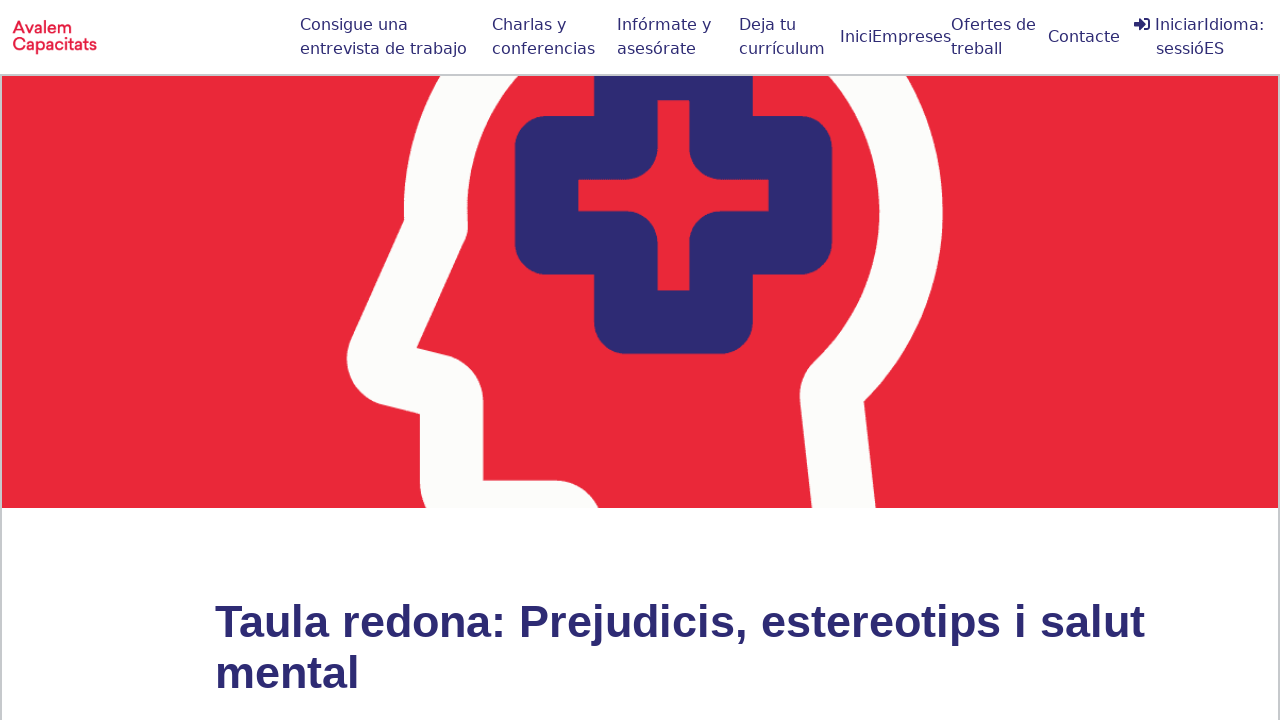

--- FILE ---
content_type: text/html; charset=utf-8
request_url: https://www.avalemcapacitats.es/activitat/prejudicis-estereotips-salut-mental
body_size: 42041
content:
<!DOCTYPE html PUBLIC "-//W3C//DTD XHTML 1.0 Transitional//EN" "http://www.w3.org/TR/xhtml1/DTD/xhtml1-transitional.dtd">
<html>
  <head>
    <meta name="action-cable-url" content="/cable" />
    <meta name="csrf-param" content="authenticity_token" />
<meta name="csrf-token" content="Ah_tHFqeoNIpBxvIo1Wsi7N55ZhaLxlhs1rjf4lGBEx6OuD_EMihMth1kWTTMzK7Z7jvl9MACkk2QtBs0SndRQ" />
    
    <link rel="stylesheet" href="https://nomiri.com/packs/css/frontend-8570749a.css" media="screen" />
    <script src="https://nomiri.com/packs/js/frontend-79c5670362bdb0b075c4.js"></script>

    <script src="https://js.stripe.com/v3/"></script>

    <meta content="text/html; charset=UTF-8" http-equiv="Content-Type"/>
    <meta content="width=device-width, initial-scale=1" name="viewport"/>
    <meta content="Eclectick Studio" name="author"/>
    <meta content="Avalem Capacitats" name="title"/>
    <meta content="Aquesta iniciativa té com a objectiu afavorir l'inserció de les persones aturades del municipi i de la comarca, potenciant i facilitant la recerca activa d'ocupació amb metodologies i certificacions pràctiques que impulsen i milloren la teua ocupabilitat." name="description"/>
    <meta content="Avalem Capacitats" name="twitter:title"/>
    <meta content="Aquesta iniciativa té com a objectiu afavorir l'inserció de les persones aturades del municipi i de la comarca, potenciant i facilitant la recerca activa d'ocupació amb metodologies i certificacions pràctiques que impulsen i milloren la teua ocupabilitat." name="twitter:description"/>
    <meta content="Avalem Capacitats" property="og:title"/>
    <meta content="Aquesta iniciativa té com a objectiu afavorir l'inserció de les persones aturades del municipi i de la comarca, potenciant i facilitant la recerca activa d'ocupació amb metodologies i certificacions pràctiques que impulsen i milloren la teua ocupabilitat." property="og:description"/>
    <meta content="https://www.avalemcapacitats.es/activitat/prejudicis-estereotips-salut-mental" property="og:url"/>
    <meta content="Avalem Capacitats" property="og:site_name"/>
      <meta content="/uploads/sites/qeopj1B9/images/25/logo-web_f74ed253.png" property="og:image"/>
      <meta content="/uploads/sites/qeopj1B9/images/25/logo-web_f74ed253.png" name="twitter:image:src"/>
      <link href="/uploads/sites/qeopj1B9/images/33/captura_de_pantalla_2023-03-16_175520_9b34d459.png" rel="icon" type="image/png"></link>
    <meta content="production" property="environment"/>
    <link rel="stylesheet" href="https://cdn.jsdelivr.net/npm/swiper@10/swiper-bundle.min.css" />

      <style>:root {
  --color-1: #284cce;
  --color-2: #428EFC;
  --color-3: #30CE5B;
  --color-4: #ffffff;
  --color-5: #181818;
  --color-6: #848484;
  --color-7: #f0f0f0;
  --color-8: #cccccc;
  --color-notice: var(--color-2);
  --color-alert: #ff2c2c;
  --site-background: var(--color-7);
  --site-color: var(--color-5);
  --padding: 1.6rem;
  --section-padding-top-bottom: 5.5rem;
  --navbar-height: 64px; }

.alert-box .alert-box--content {
  color: var(--color-light); }

.site-navbar {
  --site-navbar-bg-color: var(--color-4);
  --site-navbar-font-color: var(--color-1);
  --site-navbar-highlighted-color: var(--color-2);
  position: fixed;
  z-index: 99999;
  top: 0;
  left: 0;
  display: flex;
  justify-content: flex-start;
  align-items: center;
  width: 100vw;
  height: var(--navbar-height);
  background-color: var(--site-navbar-bg-color);
  padding-right: 1rem; }
  .site-navbar .site-navbar--logotype {
    min-width: 100px;
    max-width: 200px;
    height: 100%;
    margin: 0 var(--padding);
    padding: 10px; }
    @media (max-width: 675px) {
      .site-navbar .site-navbar--logotype {
        width: 45%; } }
    .site-navbar .site-navbar--logotype a {
      display: flex;
      justify-content: center;
      align-items: center;
      height: 100%; }
    .site-navbar .site-navbar--logotype img {
      object-fit: contain; }
  .site-navbar .site-navbar--caller {
    position: relative;
    z-index: 10000;
    display: flex;
    flex-direction: column;
    justify-content: center;
    align-items: center;
    width: var(--navbar-height);
    height: var(--navbar-height);
    cursor: pointer; }
    @media (min-width: 1025px) {
      .site-navbar .site-navbar--caller {
        display: none; } }
    .site-navbar .site-navbar--caller .stroke {
      width: 28px;
      height: 2px;
      background-color: var(--site-navbar-font-color);
      pointer-events: none;
      transition: transform .2s ease, opacity .2s ease, background-color .4s ease; }
      .site-navbar .site-navbar--caller .stroke:not(:first-child) {
        margin-top: 4px; }

.site-navbar--menu {
  width: 100%;
  height: 100%; }
  .site-navbar--menu .site-navbar--menu--items {
    display: flex;
    justify-content: flex-start;
    align-items: center;
    height: 100%; }
    .site-navbar--menu .site-navbar--menu--items .site-navbar--menu--items--item {
      height: 100%;
      display: flex;
      color: var(--site-navbar-font-color);
      font-size: 1.05rem; }
      @media (max-width: 1024px) {
        .site-navbar--menu .site-navbar--menu--items .site-navbar--menu--items--item {
          font-size: 1.3rem; } }
      .site-navbar--menu .site-navbar--menu--items .site-navbar--menu--items--item a {
        display: flex;
        justify-content: center;
        align-items: center;
        height: 100%;
        padding: 0 calc(var(--padding) * .5);
        font-size: inherit; }
        .site-navbar--menu .site-navbar--menu--items .site-navbar--menu--items--item a span {
          font-size: inherit; }
      .site-navbar--menu .site-navbar--menu--items .site-navbar--menu--items--item:hover {
        color: var(--site-navbar-highlighted-color); }
      .site-navbar--menu .site-navbar--menu--items .site-navbar--menu--items--item.user-login {
        padding-left: calc(var(--padding) * .5);
        margin-left: auto; }
        .site-navbar--menu .site-navbar--menu--items .site-navbar--menu--items--item.user-login .icon {
          margin-right: .6rem;
          font-size: 1.3rem;
          transform: translateY(-1px); }
        .site-navbar--menu .site-navbar--menu--items .site-navbar--menu--items--item.user-login a {
          padding-left: 0; }

@media (max-width: 1024px) {
  .site-navbar--menu {
    position: absolute;
    z-index: 9998;
    top: 0;
    left: 0;
    display: flex;
    justify-content: center;
    align-items: center;
    width: 100vw;
    height: 100vh;
    background-color: var(--site-navbar-font-color);
    transition: transform 0.7s cubic-bezier(0.19, 1, 0.22, 1); }
    .site-navbar--menu .site-navbar--menu--items {
      display: flex;
      flex-direction: column;
      justify-content: space-evenly;
      align-items: center;
      height: auto; }
      .site-navbar--menu .site-navbar--menu--items .site-navbar--menu--items--item {
        text-align: center;
        color: var(--site-navbar-bg-color); } }
      @media (max-width: 1024px) and (min-width: 676px) {
        .site-navbar--menu .site-navbar--menu--items .site-navbar--menu--items--item {
          font-size: 1.5rem; } }
@media (max-width: 1024px) {
        .site-navbar--menu .site-navbar--menu--items .site-navbar--menu--items--item:not(:first-child) {
          margin-top: calc(var(--padding) * 2); }

  .site-navbar {
    justify-content: space-between; }
    .site-navbar:not(.open) .site-navbar--menu {
      transform: translateX(-100vw);
      pointer-events: none; }
    .site-navbar.open .site-navbar--menu .site-navbar--menu--items {
      opacity: 1;
      transition: opacity .36s .36s ease; }
    .site-navbar.open .site-navbar--caller .stroke {
      background-color: var(--site-navbar-bg-color);
      transform-origin: 50% 50%; }
      .site-navbar.open .site-navbar--caller .stroke:nth-child(2) {
        opacity: 0; }
      .site-navbar.open .site-navbar--caller .stroke:nth-child(1) {
        transform: rotate(45deg) translate(15%, 200%); }
      .site-navbar.open .site-navbar--caller .stroke:nth-child(3) {
        transform: rotate(-45deg) translate(15%, -200%); } }
.site-footer {
  background-color: var(--color-5);
  color: var(--color-4); }
  .site-footer .logotype {
    width: 240px;
    max-width: 45vw;
    height: auto;
    margin-bottom: calc(var(--padding) * .5); }

.site-button, .btn, input[type=submit] {
  display: inline-block;
  border: 0;
  border-radius: 60pt !important;
  cursor: pointer;
  text-align: center;
  text-decoration: none !important;
  font-weight: 600;
  transition: transform .2s ease; }
  .site-button:not(.-tiny), .btn:not(.-tiny), input[type=submit]:not(.-tiny) {
    min-width: 154px;
    padding: 10px 18px; }
  .site-button.-tiny, .btn.-tiny, input[type=submit].-tiny {
    padding: 0 8px; }
  .site-button:not(.-ghost), .btn:not(.-ghost), input[type=submit]:not(.-ghost) {
    background-color: var(--color-1);
    color: var(--color-4); }
    .site-button:not(.-ghost):hover, .btn:not(.-ghost):hover, input[type=submit]:not(.-ghost):hover {
      background-color: var(--color-1);
      color: var(--color-4);
      transform: translateY(-2px);
      transition: transform .4s .1s ease; }
  .site-button.-ghost, .btn.-ghost, input[type=submit].-ghost {
    border: 2px solid var(--color-medium-dark);
    color: var(--color-medium-dark);
    transition: border-color .2s ease, color .2s ease; }
    .site-button.-ghost:hover, .btn.-ghost:hover, input[type=submit].-ghost:hover {
      border-color: var(--color-2);
      color: var(--color-2); }

.text-block .text-block--heading:not(:last-child),
.text-block .text-block--subheading:not(:last-child) {
  margin-bottom: .5em; }
  @media (max-width: 768px) {
    .text-block .text-block--heading:not(:last-child),
    .text-block .text-block--subheading:not(:last-child) {
      margin-bottom: .7em; } }
.text-block .text-block--body + .text-block--actions {
  margin-top: calc(var(--padding) * 2); }

.user-navbar {
  background-color: var(--color-1) !important; }
  .user-navbar .user-navbar--toggle {
    color: var(--color-4) !important; }
  .user-navbar .user-navbar--menu--item {
    color: var(--color-4) !important; }
    .user-navbar .user-navbar--menu--item:hover {
      background-color: var(--color-2) !important; }
    .user-navbar .user-navbar--menu--item.current {
      background-color: var(--color-2) !important; }

.block-entities-carousel-1 {
  --entities-carousel-1-bg-color: var(--color-1) !important;
  --entities-carousel-1-color: var(--color-4) !important;
  --entities-carousel-1-title-color: var(--color-4) !important;
  --entities-carousel-1-subtitle-color: var(--entities-carousel-1-color) !important;
  --entities-carousel-1-button-bg-color: var(--color-4) !important;
  --entities-carousel-1-button-color: var(--color-1) !important;
  --swiper-navigation-color: var(--entities-carousel-1-button-color) !important; }

.block-entities-grid-1 {
  --entities-grid-1-bg-color: var(--color-1) !important;
  --entities-grid-1-color: var(--color-4) !important;
  --entities-grid-1-title-color: var(--color-4) !important;
  --entities-grid-1-subtitle-color: var(--entities-grid-1-color) !important;
  --entities-grid-1-button-bg-color: var(--color-4) !important;
  --entities-grid-1-button-color: var(--color-1) !important; }

.block-entities-carousel-1 .entities-carousel-1--items--item--bg, .block-entities-grid-1 .entities-grid-1--items--item--bg {
  background: linear-gradient(0deg, white 0%, rgba(255, 255, 255, 0.8) 60%, rgba(255, 255, 255, 0.1) 80%, rgba(255, 255, 255, 0) 100%) !important; }

.job-offer-detail-1-header--picture, .entities-grid-2--items--item--header--picture {
  background-size: 90% auto !important; }

#footer {
  --site-navbar-bg-color: var(--color-4);
  --site-navbar-font-color: var(--color-1);
  --site-navbar-highlighted-color: var(--color-2);
  height: var(--navbar-height);
  background-color: var(--site-navbar-bg-color);
  border-top: solid 1px var(--color-8); }
  #footer .site-navbar--menu {
    width: 100%;
    position: relative;
    height: auto;
    background-color: var(--site-navbar-bg-color); }
    #footer .site-navbar--menu .site-navbar--menu--items {
      display: flex;
      justify-content: flex-start;
      align-items: center;
      height: 100%;
      flex-direction: row;
      width: 100%; }
      #footer .site-navbar--menu .site-navbar--menu--items .site-navbar--menu--items--item {
        height: 100%;
        color: var(--site-navbar-font-color);
        font-size: 1.05rem;
        margin-top: 1em !important; }
        @media (max-width: 1024px) {
          #footer .site-navbar--menu .site-navbar--menu--items .site-navbar--menu--items--item {
            font-size: 1rem; } }
        #footer .site-navbar--menu .site-navbar--menu--items .site-navbar--menu--items--item a {
          display: flex;
          justify-content: center;
          align-items: center;
          height: 100%;
          padding: 0 calc(var(--padding) * .5);
          font-size: inherit; }
          #footer .site-navbar--menu .site-navbar--menu--items .site-navbar--menu--items--item a span {
            font-size: inherit; }
        #footer .site-navbar--menu .site-navbar--menu--items .site-navbar--menu--items--item:hover {
          color: var(--site-navbar-highlighted-color); }
        #footer .site-navbar--menu .site-navbar--menu--items .site-navbar--menu--items--item.user-login {
          padding-left: calc(var(--padding) * .5); }
          #footer .site-navbar--menu .site-navbar--menu--items .site-navbar--menu--items--item.user-login .icon {
            margin-right: .6rem;
            font-size: 1.3rem;
            transform: translateY(-1px); }
          #footer .site-navbar--menu .site-navbar--menu--items .site-navbar--menu--items--item.user-login a {
            padding-left: 0; }

.site-navbar--menu--items--item.language {
  display: flex; }
</style>

    <style type="text/css" media="screen">
        .block-agenda-1 {
  --agenda-1-bg-color: transparent;
  --agenda-1-color: var(--site-color);
  --agenda-1-title-color: var(--color-1);
  --agenda-1-details-color: var(--color-1);
  --agenda-1-type-color: var(--color-6);
  --agenda-1-border-color: var(--color-6);
  --agenda-1-link-color: var(--color-2);
  --agenda-1-price-color: var(--color-5);
  --agenda-1-button-bg-color: var(--agenda-1-details-color);
  --agenda-1-button-color: var(--color-4);
  background-color: var(--agenda-1-bg-color);
  color: var(--agenda-1-color); }

.block-agenda-1 .agenda-1--header .text-block {
  display: block; }

.block-agenda-1 .agenda-1--header .text-block .title {
  padding: var(--padding) 0;
  border-bottom: 2px solid var(--agenda-1-details-color);
  color: var(--agenda-1-title-color); }

.block-agenda-1 .agenda-1--header .agenda-1--header--days {
  border-bottom: 2px solid var(--agenda-1-details-color);
  user-select: none; }

.block-agenda-1 .agenda-1--header .agenda-1--header--days .swiper-scrollbar {
  opacity: 0; }

.block-agenda-1 .agenda-1--header .agenda-1--header--days .agenda-1--header--days--day {
  width: unset;
  transition: color .2s ease;
  cursor: pointer; }

.block-agenda-1 .agenda-1--header .agenda-1--header--days .agenda-1--header--days--day .site-button, .block-agenda-1 .agenda-1--header .agenda-1--header--days .agenda-1--header--days--day .site-button:hover {
  margin: var(--padding) 0;
  background-color: var(--agenda-1-button-bg-color);
  color: var(--agenda-1-button-color);
  border: 2px solid var(--agenda-1-button-bg-color);
  pointer-events: none;
  transition: background-color .2s ease; }

@media (max-width: 675px) {
  .block-agenda-1 .agenda-1--header .agenda-1--header--days .agenda-1--header--days--day .site-button span:not(.mobile), .block-agenda-1 .agenda-1--header .agenda-1--header--days .agenda-1--header--days--day .site-button:hover span:not(.mobile) {
    display: none; } }
@media (min-width: 676px) {
  .block-agenda-1 .agenda-1--header .agenda-1--header--days .agenda-1--header--days--day .site-button span.mobile, .block-agenda-1 .agenda-1--header .agenda-1--header--days .agenda-1--header--days--day .site-button:hover span.mobile {
    display: none; } }
.block-agenda-1 .agenda-1--header .agenda-1--header--days .agenda-1--header--days--day:not(.current):not(:hover) .site-button {
  background-color: var(--agenda-1-button-color);
  color: var(--agenda-1-button-bg-color); }

.block-agenda-1 .agenda-1--schedule--container {
  position: relative;
  min-height: 300px; }

.block-agenda-1 .agenda-1--schedule {
  position: relative;
  opacity: 1;
  transition: opacity .2s ease-in; }

.block-agenda-1 .agenda-1--schedule:not(.current) {
  position: absolute;
  z-index: -1;
  top: 0;
  left: 0;
  width: 100%;
  pointer-events: none;
  opacity: 0; }

.block-agenda-1 .agenda-1--schedule .cols .cols--col:nth-child(1) {
  width: 25%; }

.block-agenda-1 .agenda-1--schedule .cols .cols--col:nth-child(2) {
  width: 75%; }

.block-agenda-1 .agenda-1--schedule .cols .cols--col .text-block p:not(.date), .block-agenda-1 .agenda-1--schedule .cols .cols--col .text-block a {
  min-height: 43px; }

.block-agenda-1 .agenda-1--schedule .cols .cols--col .text-block p:not(.date) {
  display: flex;
  justify-content: flex-start;
  align-items: center; }

.block-agenda-1 .agenda-1--schedule .period-location {
  height: 30px; }

@media (max-width: 1024px) {
  .block-agenda-1 .agenda-1--schedule .period-location {
    display: none; } }
.block-agenda-1 .agenda-1--schedule .agenda-1--schedule--day {
  position: relative;
  display: flex;
  flex-direction: column;
  justify-content: flex-start;
  align-items: flex-start;
  padding-top: var(--padding); }

.block-agenda-1 .agenda-1--schedule .agenda-1--schedule--day .text-block .week-day {
  margin-bottom: .25rem;
  font-weight: bold; }

.block-agenda-1 .agenda-1--schedule .agenda-1--schedule--day img {
  display: block;
  max-height: 50vh;
  margin-top: auto;
  padding-top: calc(var(--padding) * 2); }

@media (max-width: 1024px) {
  .block-agenda-1 .agenda-1--schedule .agenda-1--schedule--day {
    margin-top: var(--padding);
    padding: var(--padding);
    background-color: var(--agenda-1-button-bg-color);
    color: var(--agenda-1-button-color);
    border-radius: 4pt; }

  .block-agenda-1 .agenda-1--schedule .agenda-1--schedule--day .week-day {
    min-height: unset !important;
    margin-bottom: 10px; }

  .block-agenda-1 .agenda-1--schedule .agenda-1--schedule--day img {
    display: none; } }
.block-agenda-1 .agenda-1--schedule .agenda-1--schedule--entries a {
  text-decoration: underline; }

.block-agenda-1 .agenda-1--schedule .agenda-1--schedule--entries .agenda-1--schedule--entries--entry {
  padding: var(--padding) 0;
  border-bottom: 1px solid var(--agenda-1-border-color); }

.block-agenda-1 .agenda-1--schedule .agenda-1--schedule--entries .agenda-1--schedule--entries--entry * {
  line-height: 1.9em; }

.block-agenda-1 .agenda-1--schedule .agenda-1--schedule--entries .agenda-1--schedule--entries--entry .period-location, .block-agenda-1 .agenda-1--schedule .agenda-1--schedule--entries .agenda-1--schedule--entries--entry .type, .block-agenda-1 .agenda-1--schedule .agenda-1--schedule--entries .agenda-1--schedule--entries--entry .price, .block-agenda-1 .agenda-1--schedule .agenda-1--schedule--entries .agenda-1--schedule--entries--entry .buy-tickets {
  font-size: .9rem; }

.block-agenda-1 .agenda-1--schedule .agenda-1--schedule--entries .agenda-1--schedule--entries--entry .time {
  font-weight: bold; }

.block-agenda-1 .agenda-1--schedule .agenda-1--schedule--entries .agenda-1--schedule--entries--entry .period-location .location {
  margin-left: calc(var(--padding) * .5);
  color: var(--agenda-1-link-color); }

.block-agenda-1 .agenda-1--schedule .agenda-1--schedule--entries .agenda-1--schedule--entries--entry .name, .block-agenda-1 .agenda-1--schedule .agenda-1--schedule--entries .agenda-1--schedule--entries--entry .related-to {
  font-weight: bold; }

.block-agenda-1 .agenda-1--schedule .agenda-1--schedule--entries .agenda-1--schedule--entries--entry .name-icon {
  display: flex;
  justify-content: flex-start;
  align-items: center; }

.block-agenda-1 .agenda-1--schedule .agenda-1--schedule--entries .agenda-1--schedule--entries--entry .name-icon a {
  display: flex;
  justify-content: flex-start;
  align-items: center; }

.block-agenda-1 .agenda-1--schedule .agenda-1--schedule--entries .agenda-1--schedule--entries--entry .name-icon .icon {
  margin-right: 0; }

.block-agenda-1 .agenda-1--schedule .agenda-1--schedule--entries .agenda-1--schedule--entries--entry .name-icon .icon + .name {
  margin-left: calc(var(--padding) * .25) !important; }

.block-agenda-1 .agenda-1--schedule .agenda-1--schedule--entries .agenda-1--schedule--entries--entry .name-icon .name {
  font-weight: bold;
  text-decoration: none; }

.block-agenda-1 .agenda-1--schedule .agenda-1--schedule--entries .agenda-1--schedule--entries--entry .type-price .type {
  color: var(--agenda-1-type-color); }

.block-agenda-1 .agenda-1--schedule .agenda-1--schedule--entries .agenda-1--schedule--entries--entry .type-price .type + .price {
  margin-left: calc(var(--padding) * .5); }

.block-agenda-1 .agenda-1--schedule .agenda-1--schedule--entries .agenda-1--schedule--entries--entry .type-price .price, .block-agenda-1 .agenda-1--schedule .agenda-1--schedule--entries .agenda-1--schedule--entries--entry .type-price .buy-tickets {
  color: var(--agenda-1-price-color); }

.block-agenda-1 .agenda-1--schedule .agenda-1--schedule--entries .agenda-1--schedule--entries--entry .type-price .price + .buy-tickets, .block-agenda-1 .agenda-1--schedule .agenda-1--schedule--entries .agenda-1--schedule--entries--entry .type-price .buy-tickets + .buy-tickets {
  margin-left: calc(var(--padding) * .5); }

.block-agenda-1 .agenda-1--schedule .agenda-1--schedule--entries .agenda-1--schedule--entries--entry .type-price .buy-tickets {
  border-color: var(--agenda-1-price-color); }

.block-agenda-1 .agenda-1--schedule .agenda-1--schedule--entries .agenda-1--schedule--entries--entry .type-price .buy-tickets:hover {
  border-color: var(--agenda-1-link-color);
  color: var(--agenda-1-link-color); }

        .block-entities-grid-1 {
  --entities-grid-1-bg-color: transparent;
  --entities-grid-1-color: var(--site-color);
  --entities-grid-1-title-color: var(--color-1);
  --entities-grid-1-subtitle-color: var(--entities-grid-1-color);
  --entities-grid-1-button-bg-color: var(--color-1);
  --entities-grid-1-button-color: var(--color-4);
  --entities-grid-1-link-color: var(--color-1);
  --entities-grid-1-link-color-contrast: var(--color-4);
  --entities-grid-1-separator-color: #eae6e1;
  --entities-grid-1-border-color: var(--color-6);
  --entities-grid-1-card-title-color: var(--color-1);
  --entities-grid-1-card-subtitle-color: var(--color-2);
  --entities-grid-1-card-bg-color: var(--color-4);
  --entities-grid-1-card-picture-bg-color: var(--color-4);
  padding-bottom: 10vw;
  background-color: var(--entities-grid-1-bg-color); }

.block-entities-grid-1 .separator {
  width: 100%;
  margin-bottom: calc(var(--padding) * .7);
  padding-bottom: calc(var(--padding) * .7);
  border-bottom: 1px solid var(--entities-grid-1-separator-color); }

.block-entities-grid-1 .entities-grid-1--header {
  display: flex;
  flex-wrap: wrap;
  justify-content: flex-start;
  align-items: center;
  margin: 0 auto;
  padding: calc(var(--padding) * .5) 0; }

.block-entities-grid-1 .entities-grid-1--header .text-block {
  color: var(--entities-grid-1-color); }

.block-entities-grid-1 .entities-grid-1--header .text-block .title {
  color: var(--entities-grid-1-title-color); }

.block-entities-grid-1 .entities-grid-1--header .text-block .subtitle {
  color: var(--entities-grid-1-subtitle-color); }

.block-entities-grid-1 .entities-grid-1--header .site-button {
  margin-left: auto;
  background-color: var(--entities-grid-1-button-bg-color);
  color: var(--entities-grid-1-button-color); }

@media (min-width: 1025px) {
  .block-entities-grid-1 .entities-grid-1--header {
    flex-wrap: nowrap;
    justify-content: space-between; } }
@media (max-width: 1024px) {
  .block-entities-grid-1 .entities-grid-1--header .text-block {
    width: 100%; }

  .block-entities-grid-1 .entities-grid-1--header .text-block + .site-button {
    margin-top: var(--padding); } }
@media (min-width: 676px) {
  .block-entities-grid-1 .entities-grid-1--items {
    display: flex;
    flex-wrap: wrap;
    justify-content: space-between;
    align-items: stretch;
    margin: 0 calc(-1 * var(--padding) * .5);
    padding: 0; } }
.block-entities-grid-1 .entities-grid-1--items .entities-grid-1--items--item {
  position: relative;
  display: inline-flex;
  flex-direction: column;
  justify-content: center;
  align-items: stretch;
  width: 100%;
  max-width: 100%;
  margin: var(--section-padding-left-right) 0;
  padding: var(--padding) calc(var(--padding) * .8);
  border-radius: 1pt;
  box-shadow: 0 12.7px 15.7px -52px rgba(0, 0, 0, 0.026), 0 20.9px 29px -52px rgba(0, 0, 0, 0.04), 0 27.5px 39.1px -52px rgba(0, 0, 0, 0.049), 0 35px 45.7px -52px rgba(0, 0, 0, 0.054), 0 60px 78px -52px rgba(0, 0, 0, 0.06); }

@media (min-width: 655px) {
  .block-entities-grid-1 .entities-grid-1--items .entities-grid-1--items--item {
    flex: 1 1 0;
    min-width: 300px;
    max-width: cacl(100%/4);
    margin: calc(var(--padding) * .5); } }
.block-entities-grid-1 .entities-grid-1--items .entities-grid-1--items--item .title {
  color: var(--entities-grid-1-title-color); }

.block-entities-grid-1 .entities-grid-1--items .entities-grid-1--items--item .entities-grid-1--items--item--bg {
  position: absolute;
  z-index: 0;
  top: 0;
  left: 0;
  width: 100%;
  height: 100%;
  background: var(--entities-grid-1-card-bg-color); }

.block-entities-grid-1 .entities-grid-1--items .entities-grid-1--items--item .entities-grid-1--items--item--link {
  position: absolute;
  z-index: 2;
  top: 0;
  left: 0;
  width: 100%;
  height: 100%;
  cursor: pointer; }

.block-entities-grid-1 .entities-grid-1--items .entities-grid-1--items--item .entities-grid-1--items--item--picture {
  position: relative;
  display: block;
  width: 100%;
  background: var(--entities-grid-1-card-picture-bg-color) no-repeat center center;
  background-size: cover;
  padding-bottom: 100%; }

.block-entities-grid-1 .entities-grid-1--items .entities-grid-1--items--item .entities-grid-1--items--item--about {
  position: relative;
  z-index: 1;
  display: flex;
  flex-direction: column;
  justify-content: center;
  align-items: stretch;
  width: 100%;
  height: 100%;
  padding-top: var(--padding);
  overflow: hidden; }

.block-entities-grid-1 .entities-grid-1--items .entities-grid-1--items--item .entities-grid-1--items--item--about .title, .block-entities-grid-1 .entities-grid-1--items .entities-grid-1--items--item .entities-grid-1--items--item--about .subtitle {
  width: 100%;
  white-space: nowrap;
  overflow: hidden;
  text-overflow: ellipsis; }

.block-entities-grid-1 .entities-grid-1--items .entities-grid-1--items--item .entities-grid-1--items--item--about .title {
  margin-bottom: calc(var(--padding) * .3);
  color: var(--entities-grid-1-card-title-color); }

.block-entities-grid-1 .entities-grid-1--items .entities-grid-1--items--item .entities-grid-1--items--item--about .subtitle {
  margin-bottom: 0;
  text-transform: uppercase;
  font-weight: bold;
  font-size: .9em;
  color: var(--entities-grid-1-card-subtitle-color); }

.block-entities-grid-1 .entities-grid-1--items .entities-grid-1--items--item .entities-grid-1--items--item--about .description + .speakers {
  margin-top: calc(var(--padding) * .7); }

.block-entities-grid-1 .entities-grid-1--items .entities-grid-1--items--item .entities-grid-1--items--item--about .agenda .wi .icon {
  margin-right: .8rem; }

.block-entities-grid-1 .entities-grid-1--items .entities-grid-1--items--item .entities-grid-1--items--item--about .text-block--actions {
  justify-content: flex-end;
  margin-top: var(--padding) !important; }

.block-entities-grid-1 .entities-grid-1--items .entities-grid-1--items--item .entities-grid-1--items--item--about a {
  color: var(--entities-grid-1-link-color); }

.block-entities-grid-1 .entities-grid-1--items .entities-grid-1--items--item .entities-grid-1--items--item--about .site-button {
  background-color: var(--entities-grid-1-link-color);
  color: var(--entities-grid-1-link-color-contrast); }

        .block-agenda-2 {
  --agenda-2-bg-color: transparent;
  --agenda-2-color: var(--site-color);
  --agenda-2-title-color: var(--color-1);
  --agenda-2-details-color: var(--color-1);
  --agenda-2-entry-bg-color: var(--color-4);
  --agenda-2-entry-color: var(--color-5);
  --agenda-2-top-border-color: var(--color-6);
  background-color: var(--agenda-2-bg-color);
  color: var(--agenda-2-color); }

.block-agenda-2 .block--content {
  padding-top: 0 !important; }

.block-agenda-2 .block--content header .title {
  margin-bottom: var(--padding) !important;
  color: var(--agenda-2-title-color); }

.block-agenda-2 .agenda-2--container {
  padding-top: calc(var(--section-padding-top-bottom));
  border-top: 1px solid var(--agenda-2-top-border-color); }

.block-agenda-2 .agenda-2--entries--entry + .agenda-2--entries--entry {
  margin-top: calc(var(--padding) + 10px); }

.block-agenda-2 .agenda-2--entries--entry .agenda-2--entries--entry--col {
  display: flex;
  align-items: center;
  padding: var(--padding);
  background-color: var(--agenda-2-entry-bg-color);
  color: var(--agenda-2-entry-color);
  box-shadow: 0 12.7px 15.7px -52px rgba(0, 0, 0, 0.026), 0 20.9px 29px -52px rgba(0, 0, 0, 0.04), 0 27.5px 39.1px -52px rgba(0, 0, 0, 0.049), 0 35px 45.7px -52px rgba(0, 0, 0, 0.054), 0 60px 78px -52px rgba(0, 0, 0, 0.06); }

.block-agenda-2 .agenda-2--entries--entry .agenda-2--entries--entry--col:nth-child(1) {
  justify-content: center;
  width: 25%;
  text-align: center;
  font-weight: 500; }

@media (min-width: 676px) {
  .block-agenda-2 .agenda-2--entries--entry .agenda-2--entries--entry--col:nth-child(1) {
    margin-right: 4px; } }
@media (max-width: 675px) {
  .block-agenda-2 .agenda-2--entries--entry .agenda-2--entries--entry--col:nth-child(1) {
    justify-content: flex-start;
    padding-bottom: 0;
    text-align: left; } }
.block-agenda-2 .agenda-2--entries--entry .agenda-2--entries--entry--col:nth-child(2) {
  justify-content: flex-start;
  width: 75%; }

.block-agenda-2 .agenda-2--entries--entry .cols {
  width: 100%; }

.block-agenda-2 .agenda-2--entries--entry .cols .cols--col * {
  color: var(--agenda-2-border-color); }

.block-agenda-2 .agenda-2--entries--entry .cols .cols--col:nth-child(1) {
  width: 75% !important;
  color: var(--color); }

.block-agenda-2 .agenda-2--entries--entry .cols .cols--col:nth-child(2) {
  display: flex;
  justify-content: center;
  align-items: center;
  width: 25% !important; }

.block-agenda-2 .agenda-2--entries--entry .cols .cols--col:nth-child(2) .icon {
  display: none;
  font-size: 1.5rem; }

.block-agenda-2 .date {
  text-transform: uppercase; }

.block-agenda-2 .location-wi {
  margin-top: .25rem;
  color: var(--agenda-2-details-color) !important; }

.block-agenda-2 .location-wi .icon, .block-agenda-2 .location-wi a {
  color: inherit; }

.block-agenda-2 .location-wi a {
  margin-left: calc(var(--padding) * .25);
  text-decoration: none; }

        .block-entity-header-1 {
  --entity-header-1-bg-color: transparent;
  --entity-header-1-card-color: var(--color-4);
  --entity-header-1-card-bg-color: var(--color-1);
  background-color: var(--entity-header-1-bg-color); }

.block-entity-header-1 .block--content {
  padding-top: calc(var(--navbar-height) * 1.5) !important;
  padding-bottom: 0 !important; }

.block-entity-header-1 .cols .cols--col:nth-child(1) {
  position: relative;
  z-index: 1;
  width: 25%; }

.block-entity-header-1 .cols .cols--col:nth-child(1) .entity-header-1--picture {
  width: 110%;
  margin-right: var(--padding);
  padding-bottom: 140%;
  background: var(--color-medium) no-repeat center center;
  background-size: cover;
  transform: translate(10%, -10%);
  box-shadow: 0 12.7px 15.7px -52px rgba(0, 0, 0, 0.026), 0 20.9px 29px -52px rgba(0, 0, 0, 0.04), 0 27.5px 39.1px -52px rgba(0, 0, 0, 0.049), 0 35px 45.7px -52px rgba(0, 0, 0, 0.054), 0 60px 78px -52px rgba(0, 0, 0, 0.06); }

@media (max-width: 675px) {
  .block-entity-header-1 .cols .cols--col:nth-child(1) {
    position: absolute;
    top: 10%;
    left: var(--padding);
    height: 120px; } }
.block-entity-header-1 .cols .cols--col:nth-child(2) {
  display: flex;
  justify-content: flex-start;
  align-items: flex-end;
  width: auto; }

.block-entity-header-1 .cols .cols--col:nth-child(2) .text-block {
  padding: calc(var(--padding) * 2) var(--padding);
  padding-left: calc(15% + var(--padding));
  background-color: var(--entity-header-1-card-bg-color);
  color: var(--entity-header-1-card-color); }

.block-entity-header-1 .cols .cols--col:nth-child(2) .text-block *:not(:last-child) {
  margin-bottom: 1rem; }

.block-entity-header-1 .cols .cols--col:nth-child(2) .text-block .type {
  text-transform: uppercase;
  font-size: .9em; }

.block-entity-header-1 .cols .cols--col:nth-child(2) .text-block .icon {
  font-size: 1.5rem;
  color: var(--entity-header-1-card-color); }

@media (max-width: 1024px) {
  .block-entity-header-1 .cols .cols--col:nth-child(2) {
    width: 75%; }

  .block-entity-header-1 .cols .cols--col:nth-child(2) .text-block {
    width: 90%; } }
@media (max-width: 675px) {
  .block-entity-header-1 .cols .cols--col:nth-child(2) {
    width: 100%; }

  .block-entity-header-1 .cols .cols--col:nth-child(2) .text-block {
    width: 100%;
    padding-top: calc(var(--padding) * 2 + 20%);
    padding-left: var(--padding); } }

        
        .block-text-block-1 {
  --text-block-1-bg-color: transparent;
  --text-block-1-color: var(--site-color);
  --text-block-1-title-color: var(--color-1);
  --text-block-1-subtitle-color: var(--text-block-1-color);
  --text-block-1-button-bg-color: var(--color-1);
  --text-block-1-button-color: var(--color-4);
  --text-block-1-link-color: var(--color-2);
  background-color: var(--text-block-1-bg-color);
  color: var(--text-block-1-color); }

.block-text-block-1 .title {
  color: var(--text-block-1-title-color); }

.block-text-block-1 .subtitle {
  color: var(--text-block-1-subtitle-color); }

.block-text-block-1 .site-button {
  background-color: var(--text-block-1-button-bg-color);
  color: var(--text-block-1-button-color); }

.block-text-block-1 a {
  color: var(--text-block-1-link-color);
  text-decoration: underline; }

.block-text-block-1 a:hover {
  color: var(--text-block-1-link-color); }

@media (min-width: 676px) {
  .block-text-block-1 .body.columns {
    columns: 2; } }

        .block-entities-grid-2 {
  --entities-grid-2-bg-color: transparent;
  --entities-grid-2-color: var(--site-color);
  --entities-grid-2-title-color: var(--color-1);
  --entities-grid-2-subtitle-color: var(--entities-grid-2-color);
  --entities-grid-2-button-bg-color: var(--color-1);
  --entities-grid-2-button-color: var(--color-4);
  --entities-grid-2-details-color: var(--color-6);
  --entities-grid-2-line-color: #eae6e1;
  --entities-grid-2-border-color: transparent;
  --entities-grid-2-link-color: var(--color-1);
  --entities-grid-2-link-color-contrast: var(--color-4);
  --entities-grid-2-item-bg-color: var(--color-4);
  --entities-grid-2-item-color: var(--color-5);
  background-color: var(--entities-grid-2-bg-color); }

.block-entities-grid-2 .block--content {
  width: 100% !important; }

@media (min-width: 676px) {
  .block-entities-grid-2 .block--content {
    padding-left: calc(var(--section-padding-left-right) - (var(--padding) * .5));
    padding-right: calc(var(--section-padding-left-right) - (var(--padding) * .5)); } }
.block-entities-grid-2 .entities-grid-2--header {
  display: flex;
  flex-wrap: wrap;
  justify-content: flex-start;
  align-items: center;
  margin: 0 auto;
  padding: calc(var(--padding) * .5) 0; }

.block-entities-grid-2 .entities-grid-2--header .text-block {
  color: var(--entities-grid-2-color); }

.block-entities-grid-2 .entities-grid-2--header .text-block .title {
  color: var(--entities-grid-2-title-color); }

.block-entities-grid-2 .entities-grid-2--header .text-block .subtitle {
  color: var(--entities-grid-2-subtitle-color); }

.block-entities-grid-2 .entities-grid-2--header .site-button {
  margin-left: auto;
  background-color: var(--entities-grid-2-button-bg-color);
  color: var(--entities-grid-2-button-color); }

@media (min-width: 1025px) {
  .block-entities-grid-2 .entities-grid-2--header {
    flex-wrap: nowrap;
    justify-content: space-between; } }
@media (max-width: 1024px) {
  .block-entities-grid-2 .entities-grid-2--header .text-block {
    width: 100%; }

  .block-entities-grid-2 .entities-grid-2--header .text-block + .site-button {
    margin-top: var(--padding); } }
@media (min-width: 655px) {
  .block-entities-grid-2 .entities-grid-2--items {
    display: flex;
    flex-wrap: wrap;
    justify-content: space-between;
    align-items: stretch; } }
.block-entities-grid-2 .entities-grid-2--items .entities-grid-2--items--item {
  position: relative;
  display: flex;
  flex-direction: column;
  margin: var(--section-padding-left-right) 0;
  width: 100%;
  padding: var(--padding);
  background-color: var(--entities-grid-2-item-bg-color);
  color: var(--entities-grid-2-item-color);
  box-shadow: 0 12.7px 15.7px -52px rgba(0, 0, 0, 0.026), 0 20.9px 29px -52px rgba(0, 0, 0, 0.04), 0 27.5px 39.1px -52px rgba(0, 0, 0, 0.049), 0 35px 45.7px -52px rgba(0, 0, 0, 0.054), 0 60px 78px -52px rgba(0, 0, 0, 0.06);
  border: 1px solid var(--entities-grid-2-border-color);
  border-radius: 4pt; }

@media (min-width: 655px) {
  .block-entities-grid-2 .entities-grid-2--items .entities-grid-2--items--item {
    flex: 1 1 0;
    min-width: 300px;
    max-width: 500px;
    margin: calc(var(--padding) * .5); } }
.block-entities-grid-2 .entities-grid-2--items .entities-grid-2--items--item .working-time.wi, .block-entities-grid-2 .entities-grid-2--items .entities-grid-2--items--item .location-wi, .block-entities-grid-2 .entities-grid-2--items .entities-grid-2--items--item .description {
  color: var(--entities-grid-2-details-color); }

.block-entities-grid-2 .entities-grid-2--items .entities-grid-2--items--item .working-time.wi {
  text-transform: uppercase; }

.block-entities-grid-2 .entities-grid-2--items .entities-grid-2--items--item .working-time.wi .icon {
  font-size: 1.8rem; }

@media (max-width: 675px) {
  .block-entities-grid-2 .entities-grid-2--items .entities-grid-2--items--item .working-time.wi .icon {
    font-size: 1.5rem; } }
.block-entities-grid-2 .entities-grid-2--items .entities-grid-2--items--item .working-time.wi span {
  display: block;
  max-width: 90%;
  font-size: .85rem;
  line-height: 1.2em; }

@media (min-width: 676px) {
  .block-entities-grid-2 .entities-grid-2--items .entities-grid-2--items--item .working-time.wi span {
    max-width: 100px; } }
.block-entities-grid-2 .entities-grid-2--items .entities-grid-2--items--item .related-to {
  color: var(--entities-grid-2-link-color);
  text-decoration: underline; }

.block-entities-grid-2 .entities-grid-2--items .entities-grid-2--items--item .location-wi {
  margin-top: calc(var(--padding) * .1);
  line-height: 1.2em;
  font-size: .9rem; }

.block-entities-grid-2 .entities-grid-2--items .entities-grid-2--items--item .location-wi .icon {
  margin-right: .5rem; }

.block-entities-grid-2 .entities-grid-2--items .entities-grid-2--items--item .related-to, .block-entities-grid-2 .entities-grid-2--items .entities-grid-2--items--item .location-wi span, .block-entities-grid-2 .entities-grid-2--items .entities-grid-2--items--item .name {
  overflow: hidden;
  text-overflow: ellipsis;
  max-width: 100%; }

.block-entities-grid-2 .entities-grid-2--items .entities-grid-2--items--item .entities-grid-2--items--item--header {
  display: flex;
  flex-wrap: nowrap;
  justify-content: flex-start;
  align-items: center; }

.block-entities-grid-2 .entities-grid-2--items .entities-grid-2--items--item .entities-grid-2--items--item--header .entities-grid-2--items--item--header--picture {
  width: 70px;
  min-width: 70px;
  height: 70px;
  min-height: 70px;
  margin-right: calc(var(--padding) * .5);
  border-color: var(--entities-grid-2-line-color);
  background: var(--color-light) no-repeat center center;
  background-size: cover; }

.block-entities-grid-2 .entities-grid-2--items .entities-grid-2--items--item .entities-grid-2--items--item--body {
  display: flex;
  flex-direction: column;
  justify-content: space-between;
  align-items: flex-start;
  width: 100%;
  height: 100%;
  margin-top: var(--padding); }

.block-entities-grid-2 .entities-grid-2--items .entities-grid-2--items--item .entities-grid-2--items--item--body .name {
  display: block;
  font-size: 1.1rem;
  margin-bottom: calc(var(--padding) * .5);
  color: var(--entities-grid-2-item-color);
  cursor: pointer; }

.block-entities-grid-2 .entities-grid-2--items .entities-grid-2--items--item .entities-grid-2--items--item--body .name .icon {
  display: none;
  margin-right: 4px;
  color: var(--entities-grid-2-link-color); }

.block-entities-grid-2 .entities-grid-2--items .entities-grid-2--items--item .entities-grid-2--items--item--body .description {
  min-height: 96px; }

.block-entities-grid-2 .entities-grid-2--items .entities-grid-2--items--item .entities-grid-2--items--item--body .description a {
  color: var(--entities-grid-2-link-color); }

.block-entities-grid-2 .entities-grid-2--items .entities-grid-2--items--item .entities-grid-2--items--item--body .entities-grid-2--items--item--body--footer {
  width: 100%;
  margin-top: calc(var(--padding) * .7);
  padding-top: calc(var(--padding) * 1);
  border-top: 1px solid var(--entities-grid-2-line-color); }

.block-entities-grid-2 .entities-grid-2--items .entities-grid-2--items--item .entities-grid-2--items--item--body .entities-grid-2--items--item--body--footer .cols--col {
  display: flex;
  justify-content: flex-start;
  align-items: center; }

@media (max-width: 675px) {
  .block-entities-grid-2 .entities-grid-2--items .entities-grid-2--items--item .entities-grid-2--items--item--body .entities-grid-2--items--item--body--footer .cols--col:nth-child(1) {
    margin-bottom: 1rem; } }
.block-entities-grid-2 .entities-grid-2--items .entities-grid-2--items--item .entities-grid-2--items--item--body .entities-grid-2--items--item--body--footer .site-button {
  width: 100%;
  min-width: unset;
  margin-left: auto;
  background-color: var(--entities-grid-2-link-color);
  color: var(--entities-grid-2-link-color-contrast); }

@media (max-width: 675px) {
  .block-entities-grid-2 .entities-grid-2--items .entities-grid-2--items--item .entities-grid-2--items--item--body .name {
    position: relative;
    margin-bottom: 0;
    white-space: normal;
    overflow: visible;
    text-overflow: clip; }

  .block-entities-grid-2 .entities-grid-2--items .entities-grid-2--items--item .entities-grid-2--items--item--body .name .icon {
    display: inline-block; }

  .block-entities-grid-2 .entities-grid-2--items .entities-grid-2--items--item .entities-grid-2--items--item--body .description, .block-entities-grid-2 .entities-grid-2--items .entities-grid-2--items--item .entities-grid-2--items--item--body .separator, .block-entities-grid-2 .entities-grid-2--items .entities-grid-2--items--item .entities-grid-2--items--item--body .entities-grid-2--items--item--body--footer {
    display: none; } }

        .block-entities-carousel-1 {
  --entities-carousel-1-bg-color: transparent;
  --entities-carousel-1-color: var(--site-color);
  --entities-carousel-1-title-color: var(--color-1);
  --entities-carousel-1-subtitle-color: var(--entities-carousel-1-color);
  --entities-carousel-1-button-bg-color: var(--color-1);
  --entities-carousel-1-button-color: var(--color-4);
  --swiper-navigation-color: var(--entities-carousel-1-button-color);
  --entities-carousel-1-link-color: var(--color-1);
  --entities-carousel-1-link-color-contrast: var(--color-4);
  --entities-carousel-1-separator-color: #eae6e1;
  --entities-carousel-1-card-picture-bg-color: var(--color-light);
  --entities-carousel-1-card-title-color: var(--color-1);
  --entities-carousel-1-card-subtitle-color: var(--color-2);
  --entities-carousel-1-card-bg-color: var(--color-4);
  background-color: var(--entities-carousel-1-bg-color); }

.block-entities-carousel-1 .separator {
  width: 100%;
  margin-bottom: calc(var(--padding) * .7);
  padding-bottom: calc(var(--padding) * .7);
  border-bottom: 1px solid var(--entities-carousel-3-separator-color); }

.block-entities-carousel-1 .entities-carousel-1--header {
  display: flex;
  flex-wrap: wrap;
  justify-content: flex-start;
  align-items: center;
  margin: 0 auto;
  padding: calc(var(--padding) * .5) 0; }

@media (min-width: 1025px) {
  .block-entities-carousel-1 .entities-carousel-1--header {
    flex-wrap: nowrap;
    justify-content: space-between; } }
.block-entities-carousel-1 .entities-carousel-1--header .text-block {
  color: var(--entities-carousel-1-color); }

.block-entities-carousel-1 .entities-carousel-1--header .text-block .title {
  color: var(--entities-carousel-1-title-color); }

.block-entities-carousel-1 .entities-carousel-1--header .text-block .subtitle {
  color: var(--entities-carousel-1-subtitle-color); }

@media (max-width: 1024px) {
  .block-entities-carousel-1 .entities-carousel-1--header .text-block {
    width: 100%;
    margin-bottom: var(--padding); } }
.block-entities-carousel-1 .entities-carousel-1--header .entities-carousel-1--header--actions {
  display: flex;
  flex-wrap: nowrap;
  justify-content: space-between;
  align-items: center;
  margin-left: auto; }

.block-entities-carousel-1 .entities-carousel-1--header .entities-carousel-1--header--actions .site-button {
  background-color: var(--entities-carousel-1-button-bg-color);
  color: var(--entities-carousel-1-button-color); }

.block-entities-carousel-1 .entities-carousel-1--header .entities-carousel-1--header--actions .swiper-buttons {
  transform: translateY(2px); }

.block-entities-carousel-1 .entities-carousel-1--header .entities-carousel-1--header--actions .swiper-button-prev, .block-entities-carousel-1 .entities-carousel-1--header .entities-carousel-1--header--actions .swiper-button-next {
  top: 2px;
  background-color: var(--entities-carousel-1-button-bg-color); }

@media (min-width: 1025px) {
  .block-entities-carousel-1 .entities-carousel-1--header .entities-carousel-1--header--actions .swiper-button-prev.swiper-button-disabled, .block-entities-carousel-1 .entities-carousel-1--header .entities-carousel-1--header--actions .swiper-button-next.swiper-button-disabled {
    visibility: hidden; } }
@media (min-width: 1025px) {
  .block-entities-carousel-1 .entities-carousel-1--header .entities-carousel-1--header--actions .swiper-buttons + .site-button {
    margin-left: var(--padding); } }
@media (max-width: 1024px) {
  .block-entities-carousel-1 .entities-carousel-1--header .entities-carousel-1--header--actions {
    width: 100%; }

  .block-entities-carousel-1 .entities-carousel-1--header .entities-carousel-1--header--actions .swiper-buttons {
    order: 2;
    margin-left: auto; }

  .block-entities-carousel-1 .entities-carousel-1--header .entities-carousel-1--header--actions .site-button {
    order: 1; } }
.block-entities-carousel-1 .entities-carousel-1--items {
  position: relative;
  height: inherit; }

.block-entities-carousel-1 .entities-carousel-1--items .entities-carousel-1--items--item {
  position: relative;
  display: inline-flex;
  flex-direction: column;
  justify-content: center;
  align-items: stretch;
  width: calc(100% / 4);
  max-width: 100%;
  height: inherit;
  padding: var(--padding) calc(var(--padding) * .8);
  border-radius: 1pt;
  box-shadow: 0 12.7px 15.7px -52px rgba(0, 0, 0, 0.026), 0 20.9px 29px -52px rgba(0, 0, 0, 0.04), 0 27.5px 39.1px -52px rgba(0, 0, 0, 0.049), 0 35px 45.7px -52px rgba(0, 0, 0, 0.054), 0 60px 78px -52px rgba(0, 0, 0, 0.06); }

@media (max-width: 1500px) {
  .block-entities-carousel-1 .entities-carousel-1--items .entities-carousel-1--items--item {
    width: calc(100% / 3); } }
@media (max-width: 1024px) {
  .block-entities-carousel-1 .entities-carousel-1--items .entities-carousel-1--items--item {
    width: calc(100% / 2.5); } }
@media (max-width: 768px) {
  .block-entities-carousel-1 .entities-carousel-1--items .entities-carousel-1--items--item {
    width: calc(100% / 1.8); } }
@media (max-width: 675px) {
  .block-entities-carousel-1 .entities-carousel-1--items .entities-carousel-1--items--item {
    width: calc(100% / 1.15); } }
.block-entities-carousel-1 .entities-carousel-1--items .entities-carousel-1--items--item .title {
  color: var(--entities-carousel-1-title-color); }

.block-entities-carousel-1 .entities-carousel-1--items .entities-carousel-1--items--item .entities-carousel-1--items--item--bg {
  position: absolute;
  z-index: 0;
  top: 0;
  left: 0;
  width: 100%;
  height: 100%;
  background: var(--entities-carousel-1-card-bg-color); }

.block-entities-carousel-1 .entities-carousel-1--items .entities-carousel-1--items--item .entities-carousel-1--items--item--link {
  position: absolute;
  z-index: 2;
  top: 0;
  left: 0;
  width: 100%;
  height: 100%;
  cursor: pointer; }

.block-entities-carousel-1 .entities-carousel-1--items .entities-carousel-1--items--item .entities-carousel-1--items--item--picture {
  position: relative;
  display: block;
  width: 100%;
  background: var(--entities-carousel-1-card-picture-bg-color) no-repeat center center;
  background-size: cover;
  padding-bottom: 100%; }

.block-entities-carousel-1 .entities-carousel-1--items .entities-carousel-1--items--item .entities-carousel-1--items--item--about {
  position: relative;
  z-index: 1;
  display: flex;
  flex-direction: column;
  justify-content: center;
  align-items: stretch;
  width: 100%;
  height: 100%;
  padding-top: var(--padding); }

.block-entities-carousel-1 .entities-carousel-1--items .entities-carousel-1--items--item .entities-carousel-1--items--item--about .title, .block-entities-carousel-1 .entities-carousel-1--items .entities-carousel-1--items--item .entities-carousel-1--items--item--about .subtitle {
  white-space: nowrap;
  overflow: hidden;
  text-overflow: ellipsis; }

.block-entities-carousel-1 .entities-carousel-1--items .entities-carousel-1--items--item .entities-carousel-1--items--item--about .title {
  margin-bottom: calc(var(--padding) * .3);
  color: var(--entities-carousel-1-card-title-color); }

.block-entities-carousel-1 .entities-carousel-1--items .entities-carousel-1--items--item .entities-carousel-1--items--item--about .subtitle {
  margin-bottom: 0;
  text-transform: uppercase;
  font-weight: bold;
  font-size: .9em;
  color: var(--entities-carousel-1-card-subtitle-color); }

.block-entities-carousel-1 .entities-carousel-1--items .entities-carousel-1--items--item .entities-carousel-1--items--item--about .description + .speakers {
  margin-top: calc(var(--padding) * .7); }

.block-entities-carousel-1 .entities-carousel-1--items .entities-carousel-1--items--item .entities-carousel-1--items--item--about .agenda .wi .icon {
  margin-right: .8rem; }

.block-entities-carousel-1 .entities-carousel-1--items .entities-carousel-1--items--item .entities-carousel-1--items--item--about .text-block--actions {
  justify-content: flex-end;
  margin-top: var(--padding) !important; }

.block-entities-carousel-1 .entities-carousel-1--items .entities-carousel-1--items--item .entities-carousel-1--items--item--about a {
  color: var(--entities-carousel-1-link-color); }

.block-entities-carousel-1 .entities-carousel-1--items .entities-carousel-1--items--item .entities-carousel-1--items--item--about .site-button {
  background-color: var(--entities-carousel-1-link-color);
  color: var(--entities-carousel-1-link-color-contrast); }

        .block-job-offer-detail-1 {
  --job-offer-detail-1-bg-color: transparent;
  --job-offer-detail-1-color: var(--site-color);
  --job-offer-detail-1-title-color: var(--job-offer-detail-1-color);
  --job-offer-detail-1-subtitle-color: var(--job-offer-detail-1-color);
  --job-offer-detail-1-details-color: var(--color-6);
  --job-offer-detail-1-description-title-color: var(--color-1);
  --job-offer-detail-1-link-color: var(--color-1);
  --job-offer-detail-1-link-color-contrast: var(--color-4);
  --job-oofer-detail-1-card-border-color: #eae6e1;
  --job-oofer-detail-1-card-bg-color: var(--color-4);
  --job-oofer-detail-1-card-color: var(--color-5);
  background-color: var(--job-offer-detail-1-bg-color);
  color: var(--job-offer-detail-1-color); }
  .block-job-offer-detail-1 .subscribed-text {
    color: var(--color-1);
    font-weight: bold; }

.block-job-offer-detail-1 .alert {
  margin: calc(var(--padding) * 2) auto 0;
  padding: calc(var(--padding) * .5) var(--padding);
  border-radius: 2pt;
  font-size: 1.2rem;
  background-color: var(--job-offer-detail-1-link-color);
  color: var(--job-offer-detail-1-link-color-contrast);
  box-shadow: 0 12.7px 15.7px -52px rgba(0, 0, 0, 0.026), 0 20.9px 29px -52px rgba(0, 0, 0, 0.04), 0 27.5px 39.1px -52px rgba(0, 0, 0, 0.049), 0 35px 45.7px -52px rgba(0, 0, 0, 0.054), 0 60px 78px -52px rgba(0, 0, 0, 0.06); }

.block-job-offer-detail-1 .avatar {
  border-color: var(--job-offer-detail-1-details-color); }

.block-job-offer-detail-1 .text-block--heading {
  color: var(--job-offer-detail-1-title-color); }

.block-job-offer-detail-1 .text-block--subheading {
  color: var(--job-offer-detail-1-subtitle-color); }

.block-job-offer-detail-1 .site-button, .block-job-offer-detail-1 .site-button:hover {
  background-color: var(--job-offer-detail-1-link-color) !important;
  color: var(--job-offer-detail-1-link-color-contrast) !important; }

.block-job-offer-detail-1 .job-offer-detail-1-header .related-to, .block-job-offer-detail-1 .job-offer-detail-1--aside--heading a {
  color: var(--job-offer-detail-1-link-color);
  text-decoration: underline; }

.block-job-offer-detail-1 .job-offer-detail-1-header {
  padding-bottom: calc(var(--padding) * 2);
  border-bottom: 1px solid var(--job-offer-detail-1-details-color); }

.block-job-offer-detail-1 .job-offer-detail-1-header .job-offer-detail-1-header--picture {
  width: 140px;
  height: 140px;
  margin: 0 auto var(--padding);
  background: var(--color-light) no-repeat center center;
  background-size: cover; }

.block-job-offer-detail-1 .job-offer-detail-1-header .text-block--actions {
  margin-top: calc(var(--padding) * .8); }

.block-job-offer-detail-1 .job-offer-detail-1-body {
  padding: calc(var(--padding) * 2) 0; }

.block-job-offer-detail-1 .job-offer-detail-1-body h1, .block-job-offer-detail-1 .job-offer-detail-1-body h2, .block-job-offer-detail-1 .job-offer-detail-1-body h3, .block-job-offer-detail-1 .job-offer-detail-1-body h4 {
  margin: 0 0 calc(var(--padding) * .5);
  color: var(--job-offer-detail-1-description-title-color);
  text-transform: lowercase !important; }

.block-job-offer-detail-1 .job-offer-detail-1-body h1:not(:first-child), .block-job-offer-detail-1 .job-offer-detail-1-body h2:not(:first-child), .block-job-offer-detail-1 .job-offer-detail-1-body h3:not(:first-child), .block-job-offer-detail-1 .job-offer-detail-1-body h4:not(:first-child) {
  margin-top: var(--padding); }

.block-job-offer-detail-1 .job-offer-detail-1-body h1:first-letter, .block-job-offer-detail-1 .job-offer-detail-1-body h2:first-letter, .block-job-offer-detail-1 .job-offer-detail-1-body h3:first-letter, .block-job-offer-detail-1 .job-offer-detail-1-body h4:first-letter {
  text-transform: uppercase; }

.block-job-offer-detail-1 .job-offer-detail-1-body h1 {
  font: var(--font-title-1); }

.block-job-offer-detail-1 .job-offer-detail-1-body h2, .block-job-offer-detail-1 .job-offer-detail-1-body h3, .block-job-offer-detail-1 .job-offer-detail-1-body h4 {
  font: var(--font-subtitle-1); }

.block-job-offer-detail-1 .job-offer-detail-1-body ul {
  margin-top: 0;
  margin-bottom: 0; }

@media (min-width: 1025px) {
  .block-job-offer-detail-1 .job-offer-detail-1-body .job-offer-detail-1--main {
    width: 70%;
    padding-right: var(--padding); }

  .block-job-offer-detail-1 .job-offer-detail-1-body .job-offer-detail-1--aside {
    width: 30%;
    padding-left: var(--padding); } }
.block-job-offer-detail-1 .job-offer-detail-1--aside .job-offer-detail-1--aside--heading {
  margin: calc(var(--padding)* 1.5) 0 calc(var(--padding) * .5); }

.block-job-offer-detail-1 .job-offer-detail-1--aside .job-offer-detail-1-card {
  display: block;
  padding: calc(var(--padding) * .6);
  border: 1px solid var(--job-oofer-detail-1-card-border-color);
  background-color: var(--job-oofer-detail-1-card-bg-color);
  color: var(--job-oofer-detail-1-card-color);
  border-radius: 4pt;
  box-shadow: 0 12.7px 15.7px -52px rgba(0, 0, 0, 0.026), 0 20.9px 29px -52px rgba(0, 0, 0, 0.04), 0 27.5px 39.1px -52px rgba(0, 0, 0, 0.049), 0 35px 45.7px -52px rgba(0, 0, 0, 0.054), 0 60px 78px -52px rgba(0, 0, 0, 0.06); }

.block-job-offer-detail-1 .job-offer-detail-1--aside .job-offer-detail-1-card.-link {
  cursor: pointer; }

.block-job-offer-detail-1 .job-offer-detail-1--aside .job-offer-detail-1-card + .job-offer-detail-1-card {
  margin-top: calc(var(--padding) * .5); }

.block-job-offer-detail-1 .job-offer-detail-1--aside .job-offer-detail-1-card .text-block--subheading .location-wi span {
  white-space: nowrap;
  overflow: hidden;
  text-overflow: ellipsis; }

.block-job-offer-detail-1 .job-offer-detail-1--aside .job-offer-detail-1-card .position {
  display: inline-block;
  margin-bottom: 0;
  font-size: 1.2rem; }

.block-job-offer-detail-1 .job-offer-detail-1--aside .job-offer-detail-1-card .location-wi {
  margin-top: 1rem;
  color: var(--job-offer-detail-1-details-color); }

.block-job-offer-detail-1 .job-offer-detail-1--aside .job-offer-detail-1-card.offer-summary {
  text-transform: uppercase; }

.block-job-offer-detail-1 .job-offer-detail-1--aside .job-offer-detail-1-card.offer-summary li {
  display: flex;
  justify-content: flex-start;
  align-items: center; }

.block-job-offer-detail-1 .job-offer-detail-1--aside .job-offer-detail-1-card.offer-summary li + li {
  margin-top: calc(var(--padding) * .5); }

.block-job-offer-detail-1 .job-offer-detail-1--aside .job-offer-detail-1-card.offer-summary li .icon {
  width: 15px;
  margin-right: .7rem; }

@media (max-width: 1024px) {
  .block-job-offer-detail-1 .job-offer-detail-1--aside {
    padding-top: calc(var(--padding) * 2); } }
.block-job-offer-detail-1 .job-offer-detail-1-footer {
  padding-top: calc(var(--padding) * 2);
  border-top: 1px solid var(--job-offer-detail-1-details-color); }

        .block-map-1 {
  --map-1-bg-color: var(--color-6);
  --map-1-title-color: var(--color-1);
  --map-1-card-bg-color: var(--color-4);
  --map-1-card-color: var(--color-5); }

.block-map-1 .map-container {
  position: relative;
  height: 80vh;
  min-height: 300px; }

.block-map-1 iframe {
  width: 100%;
  height: 100%;
  background-color: var(--map-1-bg-color); }

.block-map-1 .contact-info {
  position: absolute;
  z-index: 2;
  top: 10px;
  left: 10px;
  width: 400px;
  max-width: calc(100vw - 20px);
  padding: var(--padding);
  color: var(--map-1-card-color);
  background-color: var(--map-1-card-bg-color);
  border-radius: 2pt;
  box-shadow: 0 0 20px 10px rgba(0, 0, 0, 0.1); }

.block-map-1 .contact-info a + a {
  margin-top: calc(var(--padding) * .25); }

.block-map-1 .contact-info .text-block {
  display: block; }

.block-map-1 .contact-info .title {
  color: var(--map-1-title-color); }

        
        .block-contact-info-1 {
  --contact-info-1-bg-color: transparent;
  --contact-info-1-color: var(--site-color);
  --contact-info-1-title-color: var(--color-1);
  --contact-info-1-link-color: var(--site-color);
  --contact-info-1-link-hover-color: var(--color-2);
  --contact-info-1-border-color: var(--color-1);
  background-color: var(--contact-info-1-bg-color);
  color: var(--contact-info-1-color); }

.block-contact-info-1 .title {
  margin-bottom: var(--padding) !important;
  color: var(--contact-info-1-title-color); }

.block-contact-info-1 a {
  color: var(--contact-info-1-link-color) !important; }

.block-contact-info-1 a:hover {
  color: var(--contact-info-1-link-hover-color) !important; }

.block-contact-info-1 a .icon {
  margin-right: .5rem; }

.block-contact-info-1 ul + ul {
  margin-top: calc(var(--padding) * 1.5); }

.block-contact-info-1 ul li:not(:first-child) {
  margin-top: calc(var(--padding) * .5); }

.block-contact-info-1 .contact-info-1--address--header {
  margin-bottom: calc(var(--padding) * .5); }

.block-contact-info-1 .contact-info-1--address--header span {
  font-size: 1.4rem; }

.block-contact-info-1 .contact-info-1--social-media {
  margin-top: var(--padding);
  padding-top: var(--padding);
  border-top: 2px solid var(--contact-info-1-border-color); }

.block-contact-info-1 .contact-info-1--social-media a {
  display: inline-flex;
  flex-wrap: nowrap;
  justify-content: flex-start;
  align-items: center;
  margin-right: calc(var(--padding) * .5); }

        .block-header-2 {
  position: relative; }

.block-header-2 .block--content {
  position: relative;
  z-index: 1;
  display: flex;
  justify-content: center;
  align-items: center;
  min-height: calc(100vh - var(--navbar-height));
  padding-top: var(--section-padding-top-bottom) !important; }

.block-header-2 .header-2--image, .block-header-2 .header-2--cover {
  position: absolute;
  top: 0;
  left: 0;
  width: 100%;
  height: 100%;
  opacity: .6; }

.block-header-2 .header-2--image {
  background: no-repeat center center;
  background-size: cover;
  overflow: hidden; }

.block-header-2 .header-2--image .header-2--image--video {
  width: 100%;
  max-width: unset; }

@media (max-width: 1390px) {
  .block-header-2 .header-2--image .header-2--image--video {
    width: auto;
    height: 100%; } }
.block-header-2 .text-block {
  position: realtive;
  z-index: 1;
  text-align: center; }

.block-header-2 .text-block .text-block--heading, .block-header-2 .text-block .text-block--subheading, .block-header-2 .text-block .text-block--body {
  color: inherit; }

.block-header-2 .text-block .text-block--actions {
  justify-content: center; }

        .block-columns-txt-img-1 {
  --columns-txt-img-1-bg-color: transparent;
  --columns-txt-img-1-color: var(--site-color);
  --columns-txt-img-1-title-color: var(--color-1);
  --columns-txt-img-1-subtitle-color: var(--columns-txt-img-1-color);
  --columns-txt-img-1-link-color: var(--color-1);
  --columns-txt-img-1-link-color-contrast: var(--color-4);
  --columns-txt-img-1-button-bg-color: var(--columns-txt-img-1-link-color);
  --columns-txt-img-1-button-color: var(--columns-txt-img-1-link-color-contrast);
  background-color: var(--columns-txt-img-1-bg-color);
  color: var(--columns-txt-img-1-color); }

.block-columns-txt-img-1 .block--content {
  width: 100% !important;
  padding: 0 !important; }

.block-columns-txt-img-1 .title {
  color: var(--columns-txt-img-1-title-color); }

.block-columns-txt-img-1 .subtitle {
  color: var(--columns-txt-img-1-subtitle-color); }

.block-columns-txt-img-1 a {
  color: var(--columns-txt-img-1-link-color); }

.block-columns-txt-img-1 .site-button {
  background-color: var(--columns-txt-img-1-button-bg-color);
  color: var(--columns-txt-img-1-button-color); }

.block-columns-txt-img-1 .cols {
  width: 100%; }

.block-columns-txt-img-1 .cols .cols--col:nth-child(1) {
  min-height: 500px;
  background: no-repeat center center;
  background-size: cover; }

.block-columns-txt-img-1 .cols .cols--col:nth-child(2) {
  display: flex;
  justify-content: flex-end;
  align-items: center; }

.block-columns-txt-img-1 .cols .cols--col:nth-child(2) .cols--col--content {
  width: 100%;
  padding: var(--section-padding-top-bottom) var(--section-padding-left-right); }

@media (min-width: 1025px) {
  .block-columns-txt-img-1 .cols .cols--col:nth-child(2) .cols--col--content {
    width: calc(100% - (100% - (var(--section-content-width) / 2)));
    margin-right: auto;
    padding: var(--section-padding-top-bottom) var(--section-padding-left-right) var(--section-padding-top-bottom) var(--padding); } }
.block-columns-txt-img-1 .cols.-reversed .cols--col:nth-child(2) {
  justify-content: flex-start; }

.block-columns-txt-img-1 .cols.-reversed .cols--col:nth-child(2) .cols--col--content {
  margin-right: unset;
  margin-left: auto; }

@media (min-width: 1025px) {
  .block-columns-txt-img-1 .cols.-reversed .cols--col:nth-child(2) .cols--col--content {
    padding: var(--section-padding-top-bottom) var(--padding) var(--section-padding-top-bottom) var(--section-padding-left-right); } }

        .block-gallery-1 {
  --gallery-1-bg-color: transparent;
  --gallery-1-color: var(--site-color);
  --gallery-1-title-color: var(--color-1);
  --gallery-1-subtitle-color: var(--gallery-1-color);
  --gallery-1-button-bg-color: var(--color-1);
  --gallery-1-button-color: var(--color-4);
  background-color: var(--gallery-1-bg-color); }

.block-gallery-1 .gallery-1--header {
  display: flex;
  flex-wrap: wrap;
  justify-content: flex-start;
  align-items: center;
  margin: 0 auto;
  padding: calc(var(--padding) * .5) 0; }

.block-gallery-1 .gallery-1--header .text-block {
  color: var(--gallery-1-color); }

.block-gallery-1 .gallery-1--header .text-block .title {
  color: var(--gallery-1-title-color); }

.block-gallery-1 .gallery-1--header .text-block .subtitle {
  color: var(--gallery-1-subtitle-color); }

.block-gallery-1 .gallery-1--header .text-block .site-button {
  background-color: var(--gallery-1-button-bg-color);
  color: var(--gallery-1-button-color); }

@media (min-width: 1025px) {
  .block-gallery-1 .gallery-1--header {
    flex-wrap: nowrap;
    justify-content: space-between; } }
@media (max-width: 1024px) {
  .block-gallery-1 .gallery-1--header .text-block {
    width: 100%; }

  .block-gallery-1 .gallery-1--header .text-block + .site-button {
    margin-top: var(--padding); } }

        .block-images-carousel-1 {
  --images-carousel-1-bg-color: transparent;
  --images-carousel-1-color: var(--site-color);
  --images-carousel-1-title-color: var(--color-1);
  --images-carousel-1-subtitle-color: var(--images-carousel-1-color);
  --images-carousel-1-button-bg-color: var(--color-1);
  --images-carousel-1-button-color: var(--color-4);
  --swiper-theme-color: var(--color-1);
  background-color: var(--images-carousel-1-bg-color); }

.block-images-carousel-1 .images-carousel-1--header {
  display: flex;
  flex-wrap: wrap;
  justify-content: flex-start;
  align-items: center;
  margin: 0 auto;
  padding: calc(var(--padding) * .5) 0 var(--padding);
  color: var(--images-carousel-1-color); }

.block-images-carousel-1 .images-carousel-1--header .text-block .title {
  color: var(--images-carousel-1-title-color); }

.block-images-carousel-1 .images-carousel-1--header .text-block .subtitle {
  color: var(--images-carousel-1-subtitle-color); }

.block-images-carousel-1 .images-carousel-1--header .site-button {
  margin-left: auto;
  background-color: var(--images-carousel-1-button-bg-color);
  color: var(--images-carousel-1-button-color); }

@media (min-width: 1025px) {
  .block-images-carousel-1 .images-carousel-1--header {
    flex-wrap: nowrap;
    justify-content: space-between; } }
@media (max-width: 1024px) {
  .block-images-carousel-1 .images-carousel-1--header .text-block {
    width: 100%; }

  .block-images-carousel-1 .images-carousel-1--header .text-block + .site-button {
    margin-top: var(--padding); } }
.block-images-carousel-1 .swiper-slide {
  display: flex;
  justify-content: center;
  align-items: center;
  height: auto; }

.block-images-carousel-1 .swiper-slide img {
  max-height: 70vh; }

@media (min-width: 1025px) {
  .block-images-carousel-1 .swiper-button-disabled {
    visibility: hidden; } }

        .block-entities-filter-1 {
  --entities-filter-1-bg-color: transparent;
  --entities-filter-1-color: var(--site-color);
  --entities-filter-1-title-color: var(--color-1);
  --entities-filter-1-subtitle-color: var(--entities-filter-1-color);
  --entities-filter-1-badges-container-bg-color: var(--color-4);
  --entities-filter-1-badges-container-border-color: transparent;
  --entities-filter-1-badge-border-color: var(--entities-filter-1-selected-badge-bg-color);
  --entities-filter-1-badge-color-1: var(--color-4);
  --entities-filter-1-badge-color-2: var(--color-3);
  background-color: var(--entities-filter-1-bg-color);
  color: var(--entities-filter-1-color); }

.block-entities-filter-1 .block--content {
  padding-bottom: 0 !important; }

.block-entities-filter-1 .cols {
  padding: var(--padding);
  background-color: var(--entities-filter-1-badges-container-bg-color);
  border: 1px solid var(--entities-filter-1-badges-container-border-color);
  border-radius: 10px;
  box-shadow: 0 12.7px 15.7px -52px rgba(0, 0, 0, 0.026), 0 20.9px 29px -52px rgba(0, 0, 0, 0.04), 0 27.5px 39.1px -52px rgba(0, 0, 0, 0.049), 0 35px 45.7px -52px rgba(0, 0, 0, 0.054), 0 60px 78px -52px rgba(0, 0, 0, 0.06); }

.block-entities-filter-1 .cols .cols--col {
  display: flex;
  align-items: center; }

.block-entities-filter-1 .cols .cols--col:nth-child(1) {
  justify-content: flex-start; }

.block-entities-filter-1 .cols .cols--col:nth-child(2) {
  justify-content: flex-end; }

@media (max-width: 1024px) {
  .block-entities-filter-1 .cols .cols--col {
    justify-content: center; } }
.block-entities-filter-1 .title {
  color: var(--entities-filter-1-title-color); }

.block-entities-filter-1 .subtitle {
  color: var(--entities-filter-1-subtitle-color); }

.block-entities-filter-1 .filter {
  display: flex;
  flex-wrap: wrap;
  justify-content: flex-end;
  align-items: center;
  width: 100%; }

@media (max-width: 1024px) {
  .block-entities-filter-1 .filter {
    justify-content: center;
    margin-top: var(--padding); } }
.block-entities-filter-1 .filter-option {
  display: inline-block;
  margin: .4rem; }

.block-entities-filter-1 .filter-option .checkmark {
  display: inline-block;
  padding: 8px 16px;
  background-color: var(--entities-filter-1-badge-color-1);
  color: var(--entities-filter-1-badge-color-2);
  border: 2px solid var(--entities-filter-1-badge-color-2);
  border-radius: 60px;
  font-size: .9rem;
  cursor: pointer; }

.block-entities-filter-1 .filter-option input {
  position: absolute;
  opacity: 0;
  cursor: pointer;
  height: 0;
  width: 0; }

.block-entities-filter-1 .filter-option input:checked ~ .checkmark, .block-entities-filter-1 .filter-option input:hover ~ .checkmark {
  background-color: var(--entities-filter-1-badge-color-2);
  color: var(--entities-filter-1-badge-color-1);
  border-color: var(--entities-filter-1-badge-color-2); }

        .block-columns-txt-img-2 {
  --columns-txt-img-2-bg-color: transparent;
  --columns-txt-img-2-color: var(--site-color);
  --columns-txt-img-2-title-color: var(--color-1);
  --columns-txt-img-2-subtitle-color: var(--columns-txt-img-2-color);
  --columns-txt-img-2-link-color: var(--color-1);
  --columns-txt-img-2-link-color-contrast: var(--color-4);
  --columns-txt-img-2-button-bg-color: var(--columns-txt-img-2-link-color);
  --columns-txt-img-2-button-color: var(--columns-txt-img-2-link-color-contrast);
  background-color: var(--columns-txt-img-2-bg-color);
  color: var(--columns-txt-img-2-color); }

.block-columns-txt-img-2 .cols {
  width: 100%; }

.block-columns-txt-img-2 .cols .title {
  color: var(--columns-txt-img-2-title-color); }

.block-columns-txt-img-2 .cols .subtitle {
  color: var(--columns-txt-img-1-subtitle-color); }

.block-columns-txt-img-2 .cols a {
  color: var(--columns-txt-img-2-link-color); }

.block-columns-txt-img-2 .cols .site-button {
  background-color: var(--columns-txt-img-2-button-bg-color);
  color: var(--columns-txt-img-2-button-color); }

.block-columns-txt-img-2 .cols img {
  max-width: 450px;
  max-height: 400px; }

@media (max-width: 768px) {
  .block-columns-txt-img-2 .cols img {
    max-width: 60%; } }
@media (max-width: 676px) {
  .block-columns-txt-img-2 .cols img {
    max-width: 80%; } }
.block-columns-txt-img-2 .cols .cols--col:nth-child(1) {
  min-height: 300px; }

@media (min-width: 1025px) {
  .block-columns-txt-img-2 .cols .cols--col:nth-child(1) {
    padding-left: var(--padding); } }
@media (max-width: 1024px) {
  .block-columns-txt-img-2 .cols .cols--col:nth-child(1) {
    padding: var(--padding) 0; } }
.block-columns-txt-img-2 .cols .cols--col:nth-child(2) {
  display: flex;
  justify-content: flex-end;
  align-items: center; }

@media (min-width: 1025px) {
  .block-columns-txt-img-2 .cols .cols--col:nth-child(2) {
    padding-right: var(--padding); } }
.block-columns-txt-img-2 .cols.-reversed .cols--col:nth-child(2) {
  justify-content: flex-start; }

        .block-header-1 {
  --header-1-bg-color: var(--color-1);
  --header-1-color: var(--color-4);
  --header-1-button-bg-color: var(--color-4);
  --header-1-button-color: var(--color-1);
  position: relative;
  background: var(--header-1-bg-color) no-repeat center center;
  background-size: cover;
  color: var(--header-1-color); }

.block-header-1 .block--content {
  position: relative;
  z-index: 1;
  display: flex;
  justify-content: center;
  align-items: center;
  height: calc(100vh - var(--navbar-height));
  min-height: 300px;
  padding-top: var(--section-padding-top-bottom) !important; }

.block-header-1 .header-1--image, .block-header-1 .header-1--cover {
  position: absolute;
  top: 0;
  left: 0;
  width: 100%;
  height: 100%;
  opacity: .6; }

.block-header-1 .header-1--image {
  background: no-repeat center center;
  background-size: cover;
  overflow: hidden; }

.block-header-1 .header-1--image .hero-header-1--image--video {
  width: 100%;
  max-width: unset; }

@media (max-width: 1390px) {
  .block-header-1 .header-1--image .hero-header-1--image--video {
    width: auto;
    height: 100%; } }
@media (min-width: 676px) {
  .block-header-1 .text-block--subheading {
    font-size: 2rem; } }
.block-header-1 .site-button {
  background-color: var(--header-1-button-bg-color);
  color: var(--header-1-button-color); }

.block-header-1 .cols {
  width: 100%; }

.block-header-1 .cols .cols--col {
  overflow: hidden; }

.block-header-1 .cols img {
  display: block; }

.block-header-1 .cols .cols--col:nth-child(1) {
  display: flex;
  justify-content: center;
  align-items: center;
  text-align: center; }

@media (min-width: 1025px) {
  .block-header-1 .cols .cols--col:nth-child(1) {
    padding-right: var(--padding); } }
.block-header-1 .cols .cols--col:nth-child(2) {
  min-height: 300px; }

.block-header-1 .cols .cols--col:nth-child(2) img {
  max-width: 100%;
  max-height: 100%;
  object-fit: contain; }

@media (min-width: 1025px) {
  .block-header-1 .cols .cols--col:nth-child(2) {
    padding-left: var(--padding); } }
.block-header-1 .cols.-reversed .cols--col:nth-child(2) {
  justify-content: center; }

.block-header-1 .cols .logotype {
  max-width: 100%;
  max-height: 100%;
  object-fit: contain;
  margin-bottom: var(--padding); }

@media (max-width: 1024px) {
  .block-header-1 .cols img {
    width: auto !important;
    max-height: 40vh !important;
    margin: 0 auto !important; }

  .block-header-1 .cols .text-block {
    width: 100%; } }

        .block-images-carousel-2 {
  --images-carousel-2-bg-color: var(--color-1);
  --images-carousel-2-color: var(--color-4);
  --images-carousel-2-title-color: var(--color-4);
  --images-carousel-2-subtitle-color: var(--images-carousel-2-color);
  --images-carousel-2-button-bg-color: var(--color-4);
  --images-carousel-2-button-color: var(--color-1);
  --swiper-navigation-color: var(--images-carousel-2-button-color);
  background-color: var(--images-carousel-2-bg-color); }

.block-images-carousel-2 .block--content {
  padding: 0 !important; }

.block-images-carousel-2 .images-carousel-2--header {
  display: flex;
  flex-wrap: wrap;
  justify-content: flex-start;
  align-items: center;
  width: var(--section-content-width);
  max-width: 100%;
  margin: 0 auto;
  padding: calc(var(--padding) * 2) var(--section-padding-left-right); }

@media (min-width: 1025px) {
  .block-images-carousel-2 .images-carousel-2--header {
    flex-wrap: nowrap;
    justify-content: space-between; } }
.block-images-carousel-2 .images-carousel-2--header .text-block {
  color: var(--images-carousel-2-color); }

.block-images-carousel-2 .images-carousel-2--header .text-block .title {
  color: var(--images-carousel-2-title-color); }

.block-images-carousel-2 .images-carousel-2--header .text-block .subtitle {
  color: var(--images-carousel-2-subtitle-color); }

@media (max-width: 1024px) {
  .block-images-carousel-2 .images-carousel-2--header .text-block {
    width: 100%;
    margin-bottom: var(--padding); } }
.block-images-carousel-2 .images-carousel-2--header .images-carousel-2--header--actions {
  display: flex;
  flex-wrap: nowrap;
  justify-content: space-between;
  align-items: center;
  margin-left: auto; }

.block-images-carousel-2 .images-carousel-2--header .images-carousel-2--header--actions .site-button {
  background-color: var(--images-carousel-2-button-bg-color);
  color: var(--images-carousel-2-button-color); }

.block-images-carousel-2 .images-carousel-2--header .images-carousel-2--header--actions .swiper-buttons {
  transform: translateY(2px); }

.block-images-carousel-2 .images-carousel-2--header .images-carousel-2--header--actions .swiper-button-prev, .block-images-carousel-2 .images-carousel-2--header .images-carousel-2--header--actions .swiper-button-next {
  top: 2px;
  background-color: var(--images-carousel-2-button-bg-color); }

@media (min-width: 1025px) {
  .block-images-carousel-2 .images-carousel-2--header .images-carousel-2--header--actions .swiper-button-prev.swiper-button-disabled, .block-images-carousel-2 .images-carousel-2--header .images-carousel-2--header--actions .swiper-button-next.swiper-button-disabled {
    visibility: hidden; } }
@media (min-width: 1025px) {
  .block-images-carousel-2 .images-carousel-2--header .images-carousel-2--header--actions .swiper-buttons + .site-button {
    margin-left: var(--padding); } }
@media (max-width: 1024px) {
  .block-images-carousel-2 .images-carousel-2--header .images-carousel-2--header--actions {
    width: 100%; }

  .block-images-carousel-2 .images-carousel-2--header .images-carousel-2--header--actions .swiper-buttons {
    order: 2;
    margin-left: auto; }

  .block-images-carousel-2 .images-carousel-2--header .images-carousel-2--header--actions .site-button {
    order: 1; } }
.block-images-carousel-2 .images-carousel-2--items {
  position: relative;
  height: inherit;
  user-select: none; }

.block-images-carousel-2 .images-carousel-2--items .images-carousel-2--items--item {
  width: auto;
  height: auto;
  background-color: #fff; }

.block-images-carousel-2 .images-carousel-2--items .images-carousel-2--items--item img {
  display: block;
  width: auto;
  height: 500px;
  max-height: 50vh; }

@media (max-width: 1024px) {
  .block-images-carousel-2 .images-carousel-2--items .images-carousel-2--items--item img {
    max-height: 40vh; } }
@media (max-width: 675px) {
  .block-images-carousel-2 .images-carousel-2--items .images-carousel-2--items--item img {
    max-height: 250px; } }
@media (min-width: 1025px) {
  .block-images-carousel-2 .swiper-button-disabled {
    visibility: hidden; } }

        .block-sponsors-1 {
  --sponsors-1-bg-color: transparent;
  --sponsors-1-color: var(--site-color);
  --sponsors-1-title-color: var(--color-1);
  --sponsors-1-subtitle-color: var(--sponsors-1-color);
  --sponsors-1-button-bg-color: var(--color-1);
  --sponsors-1-button-color: var(--color-4);
  background-color: var(--sponsors-1-bg-color); }

.block-sponsors-1 .sponsors-1--header {
  display: flex;
  flex-wrap: wrap;
  justify-content: flex-start;
  align-items: center;
  margin: 0 auto;
  padding: calc(var(--padding) * .5) 0 var(--padding); }

.block-sponsors-1 .sponsors-1--header .text-block {
  color: var(--sponsors-1-color); }

.block-sponsors-1 .sponsors-1--header .text-block .title {
  color: var(--sponsors-1-title-color); }

.block-sponsors-1 .sponsors-1--header .text-block .subtitle {
  color: var(--sponsors-1-subtitle-color); }

.block-sponsors-1 .sponsors-1--header .text-block .site-button {
  margin-left: auto;
  background-color: var(--sponsors-1-button-bg-color);
  color: var(--sponsors-1-button-color); }

@media (min-width: 1025px) {
  .block-sponsors-1 .sponsors-1--header {
    flex-wrap: nowrap;
    justify-content: space-between; } }
@media (max-width: 1024px) {
  .block-sponsors-1 .sponsors-1--header .text-block {
    width: 100%; }

  .block-sponsors-1 .sponsors-1--header .text-block + .site-button {
    margin-top: var(--padding); } }
.block-sponsors-1 .sponsors-1--list {
  display: flex;
  flex-wrap: wrap;
  justify-content: space-between;
  align-items: stretch;
  margin: 0 calc(-1 * var(--padding)); }

@media (max-width: 675px) {
  .block-sponsors-1 .sponsors-1--list {
    justify-content: center;
    align-items: center;
    margin: 0; } }
.block-sponsors-1 .sponsors-1--list .sponsors-1--list--item {
  display: flex;
  justify-content: center;
  align-items: center;
  padding: var(--padding); }

@media (min-width: 676px) {
  .block-sponsors-1 .sponsors-1--list .sponsors-1--list--item {
    flex: 1 1 0;
    min-width: 100px;
    max-width: 300px; } }
@media (max-width: 675px) {
  .block-sponsors-1 .sponsors-1--list .sponsors-1--list--item {
    width: 50%;
    min-width: unset !important; } }
.block-sponsors-1 .sponsors-1--list .sponsors-1--list--item img {
  width: 100%;
  height: auto; }

        .block-header-3 {
  --header-3-bg-color: var(--color-1);
  position: relative;
  background-color: var(--header-3-bg-color); }

.block-header-3 .block--content {
  position: relative;
  z-index: 1;
  display: flex;
  justify-content: center;
  align-items: center;
  height: 60vh;
  min-height: 300px;
  padding-top: var(--section-padding-top-bottom) !important;
  background: no-repeat center center;
  background-size: cover !important; }

@media (min-width: 1025px) {
  .block-header-3 .block--content {
    background-size: calc(100% - var(--section-padding-left-right) * 2) auto; } }
.block-header-3 .header-3--cover {
  position: absolute;
  z-index: 1;
  top: 0;
  left: var(--section-padding-left-right);
  width: calc(100% - var(--section-padding-left-right) * 2);
  height: 100%;
  opacity: .6; }

@media (max-width: 1024px) {
  .block-header-3 .header-3--cover {
    left: 0;
    width: 100%; } }
.block-header-3 .text-block {
  position: realtive;
  z-index: 2;
  text-align: center; }

.block-header-3 .text-block .text-block--heading, .block-header-3 .text-block .text-block--subheading, .block-header-3 .text-block .text-block--body {
  color: inherit; }

.block-header-3 .text-block .text-block--actions {
  justify-content: center; }

        .block-publication-detail-1 {
  --publication-detail-1-bg-color: transparent;
  --publication-detail-1-color: var(--site-color);
  --publication-detail-1-title-color: var(--color-1);
  --publication-detail-1-subtitle-color: var(--publication-detail-1-color);
  --publication-detail-1-aside-title-color: var(--publication-detail-1-color);
  --publication-detail-1-border-color: var(--color-2);
  --publication-detail-1-related-entity-card-bg-color: var(--color-4);
  --publication-detail-1-related-entity-card-title-color: var(--color-1);
  --publication-detail-1-related-entity-card-subtitle-color: var(--color-2);
  --publication-detail-1-related-entity-card-body-color: var(--site-color);
  background-color: var(--publication-detail-1-bg-color);
  color: var(--publication-detail-1-color); }

@media (min-width: 1025px) {
  .block-publication-detail-1 .block--content.cols-mode {
    padding-left: 0;
    padding-right: 0; }

  .block-publication-detail-1 .block--content.cols-mode .publication-detail-1--main {
    width: 70%;
    padding-right: calc(var(--padding) * 2); }

  .block-publication-detail-1 .block--content.cols-mode .publication-detail-1--aside {
    width: 30%;
    padding-left: var(--padding); }

  .block-publication-detail-1 .block--content:not(.cols-mode) .publication-detail-1--main {
    width: var(--section-content-as-doc-width);
    margin-left: auto;
    margin-right: auto; }

  .block-publication-detail-1:not(:nth-child(1)) .publication-detail-1--aside {
    position: relative;
    z-index: 2; }

  .block-publication-detail-1:not(:nth-child(1)) .publication-detail-1--aside:not(.several-related) {
    transform: translate(var(--padding), calc(-1 * var(--section-padding-top-bottom) * 1.5)); } }
@media (min-width: 1025px) and (min-width: 1025px) {
  .block-publication-detail-1:not(:nth-child(1)) .publication-detail-1--aside:not(.several-related) .publication-detail-1--aside--header {
    display: none; } }
.block-publication-detail-1 .publication-detail-1--main .publication-detail-1--main--header + .text-block {
  border-top: 2px solid var(--publication-detail-1-border-color); }

.block-publication-detail-1 .publication-detail-1--main .publication-detail-1--main--header .title {
  color: var(--publication-detail-1-title-color); }

.block-publication-detail-1 .publication-detail-1--main .publication-detail-1--main--header .subtitle {
  color: var(--publication-detail-1-subtitle-color); }

.block-publication-detail-1 .publication-detail-1--main .publication-detail-1--main--header .location {
  margin-bottom: 0; }

.block-publication-detail-1 .publication-detail-1--main .publication-detail-1--main--body {
  padding-top: var(--padding); }

.block-publication-detail-1 .publication-detail-1--aside {
  position: relative;
  overflow-y: auto; }

@media (min-width: 1025px) {
  .block-publication-detail-1 .publication-detail-1--aside {
    max-height: calc((100px + var(--padding)) * 6.5); } }
@media (max-width: 1024px) {
  .block-publication-detail-1 .publication-detail-1--aside {
    margin-top: calc(var(--padding) * 2); } }
.block-publication-detail-1 .publication-detail-1--aside::-webkit-scrollbar {
  width: 3px; }

.block-publication-detail-1 .publication-detail-1--aside::-webkit-scrollbar-track {
  background: var(--publication-detail-1-bg-color); }

.block-publication-detail-1 .publication-detail-1--aside::-webkit-scrollbar-thumb {
  background: var(--publication-detail-1-color); }

.block-publication-detail-1 .publication-detail-1--aside .publication-detail-1--aside--header {
  margin: 0.8rem 0 calc(var(--padding) * .8); }

.block-publication-detail-1 .publication-detail-1--aside .publication-detail-1--aside--header .title {
  color: var(--publication-detail-1-aside-title-color); }

.block-publication-detail-1 .publication-detail-1--aside .related-entity-card {
  width: 100%;
  max-width: 350px;
  background-color: var(--publication-detail-1-related-entity-card-bg-color);
  color: var(--publication-detail-1-related-entity-card-body-color);
  overflow: hidden;
  cursor: pointer; }

@media (min-width: 1025px) {
  .block-publication-detail-1 .publication-detail-1--aside .related-entity-card {
    width: calc(100% - 2px); } }
.block-publication-detail-1 .publication-detail-1--aside .related-entity-card + .related-entity-card {
  margin-top: var(--padding); }

.block-publication-detail-1 .publication-detail-1--aside .related-entity-card .related-entity-card--image {
  width: 100%;
  height: 100%;
  background: var(--color-light-medium) no-repeat center center;
  background-size: cover; }

.block-publication-detail-1 .publication-detail-1--aside .related-entity-card .text-block {
  overflow: hidden; }

.block-publication-detail-1 .publication-detail-1--aside .related-entity-card .text-block .title, .block-publication-detail-1 .publication-detail-1--aside .related-entity-card .text-block .subtitle {
  width: 100%;
  margin-bottom: calc(var(--padding) * .3);
  white-space: nowrap;
  overflow: hidden;
  text-overflow: ellipsis; }

.block-publication-detail-1 .publication-detail-1--aside .related-entity-card .text-block .title {
  color: var(--publication-detail-1-related-entity-card-title-color); }

.block-publication-detail-1 .publication-detail-1--aside .related-entity-card .text-block .subtitle {
  text-transform: uppercase;
  font-weight: bold;
  font-size: .9em;
  color: var(--publication-detail-1-related-entity-card-subtitle-color); }

.block-publication-detail-1 .publication-detail-1--aside .related-entity-card:not(.-bigger) {
  display: flex;
  flex-wrap: nowrap;
  justify-content: flex-start;
  align-items: stretch;
  height: 100px;
  overflow: hidden; }

.block-publication-detail-1 .publication-detail-1--aside .related-entity-card:not(.-bigger) .related-entity-card--image {
  width: 100px;
  min-width: 100px;
  height: 100px;
  min-height: 100px; }

.block-publication-detail-1 .publication-detail-1--aside .related-entity-card:not(.-bigger) .text-block {
  display: flex;
  flex-direction: column;
  justify-content: center;
  align-items: flex-start;
  width: calc(100% - 64px);
  padding: calc(var(--padding) * .5); }

.block-publication-detail-1 .publication-detail-1--aside .related-entity-card:not(.-bigger) .text-block .title {
  margin-bottom: 0;
  font-size: 1.2rem; }

.block-publication-detail-1 .publication-detail-1--aside .related-entity-card:not(.-bigger) .text-block .subtitle {
  font-size: .8em; }

.block-publication-detail-1 .publication-detail-1--aside .related-entity-card:not(.-bigger) .text-block .description {
  display: none; }

.block-publication-detail-1 .publication-detail-1--aside .related-entity-card.-bigger {
  display: block; }

@media (max-width: 1024px) {
  .block-publication-detail-1 .publication-detail-1--aside .related-entity-card.-bigger {
    width: 100%;
    max-width: 350px;
    margin-left: auto;
    margin-right: auto; } }
.block-publication-detail-1 .publication-detail-1--aside .related-entity-card.-bigger .related-entity-card--image {
  padding-bottom: 100%; }

.block-publication-detail-1 .publication-detail-1--aside .related-entity-card.-bigger .text-block {
  padding: var(--padding); }

        .block-entities-carousel-2 {
  --entities-carousel-2-bg-color: transparent;
  --entities-carousel-2-color: var(--site-color);
  --entities-carousel-2-title-color: var(--color-1);
  --entities-carousel-2-subtitle-color: var(--entities-carousel-2-color);
  --entities-carousel-2-button-bg-color: var(--color-1);
  --entities-carousel-2-button-color: var(--color-4);
  --swiper-navigation-color: var(--entities-carousel-2-button-color);
  --entities-carousel-2-link-color: var(--color-1);
  --entities-carousel-2-link-color-contrast: var(--color-4);
  --entities-carousel-2-line-color: #eae6e1;
  --entities-carousel-2-border-color: transparent;
  --entities-carousel-2-item-bg-color: var(--color-4);
  --entities-carousel-2-item-color: var(--color-5);
  background-color: var(--entities-carousel-2-bg-color); }

.block-entities-carousel-2 .entities-carousel-2--header {
  display: flex;
  flex-wrap: wrap;
  justify-content: flex-start;
  align-items: center;
  margin: 0 auto;
  padding: calc(var(--padding) * .5) 0 var(--padding); }

@media (min-width: 1025px) {
  .block-entities-carousel-2 .entities-carousel-2--header {
    flex-wrap: nowrap;
    justify-content: space-between; } }
.block-entities-carousel-2 .entities-carousel-2--header .text-block {
  color: var(--entities-carousel-2-color); }

.block-entities-carousel-2 .entities-carousel-2--header .text-block .title {
  color: var(--entities-carousel-2-title-color); }

.block-entities-carousel-2 .entities-carousel-2--header .text-block .subtitle {
  color: var(--entities-carousel-2-subtitle-color); }

@media (max-width: 1024px) {
  .block-entities-carousel-2 .entities-carousel-2--header .text-block {
    width: 100%;
    margin-bottom: var(--padding); } }
.block-entities-carousel-2 .entities-carousel-2--header .entities-carousel-2--header--actions {
  display: flex;
  flex-wrap: nowrap;
  justify-content: space-between;
  align-items: center;
  margin-left: auto; }

.block-entities-carousel-2 .entities-carousel-2--header .entities-carousel-2--header--actions .site-button {
  background-color: var(--entities-carousel-2-button-bg-color);
  color: var(--entities-carousel-2-button-color); }

.block-entities-carousel-2 .entities-carousel-2--header .entities-carousel-2--header--actions .swiper-buttons {
  transform: translateY(2px); }

.block-entities-carousel-2 .entities-carousel-2--header .entities-carousel-2--header--actions .swiper-button-prev, .block-entities-carousel-2 .entities-carousel-2--header .entities-carousel-2--header--actions .swiper-button-next {
  top: 2px;
  background-color: var(--entities-carousel-2-button-bg-color); }

@media (min-width: 1025px) {
  .block-entities-carousel-2 .entities-carousel-2--header .entities-carousel-2--header--actions .swiper-button-prev.swiper-button-disabled, .block-entities-carousel-2 .entities-carousel-2--header .entities-carousel-2--header--actions .swiper-button-next.swiper-button-disabled {
    visibility: hidden; } }
@media (min-width: 1025px) {
  .block-entities-carousel-2 .entities-carousel-2--header .entities-carousel-2--header--actions .swiper-buttons + .site-button {
    margin-left: var(--padding); } }
@media (max-width: 1024px) {
  .block-entities-carousel-2 .entities-carousel-2--header .entities-carousel-2--header--actions {
    width: 100%; }

  .block-entities-carousel-2 .entities-carousel-2--header .entities-carousel-2--header--actions .swiper-buttons {
    order: 2;
    margin-left: auto; }

  .block-entities-carousel-2 .entities-carousel-2--header .entities-carousel-2--header--actions .site-button {
    order: 1; } }
.block-entities-carousel-2 .entities-carousel-2--items {
  position: relative;
  height: inherit; }

.block-entities-carousel-2 .entities-carousel-2--items .entities-carousel-2--items--item {
  position: relative;
  display: flex;
  flex-direction: column;
  width: calc(100% / 4);
  max-width: 320px;
  height: inherit;
  padding: var(--padding);
  background-color: var(--entities-carousel-2-item-bg-color);
  color: var(--entities-carousel-2-item-color);
  box-shadow: 0 12.7px 15.7px -52px rgba(0, 0, 0, 0.026), 0 20.9px 29px -52px rgba(0, 0, 0, 0.04), 0 27.5px 39.1px -52px rgba(0, 0, 0, 0.049), 0 35px 45.7px -52px rgba(0, 0, 0, 0.054), 0 60px 78px -52px rgba(0, 0, 0, 0.06);
  border: 1px solid var(--entities-carousel-2-border-color);
  border-radius: 4pt; }

@media (max-width: 1500px) {
  .block-entities-carousel-2 .entities-carousel-2--items .entities-carousel-2--items--item {
    width: calc(100% / 3); } }
@media (max-width: 1024px) {
  .block-entities-carousel-2 .entities-carousel-2--items .entities-carousel-2--items--item {
    width: calc(100% / 2.5); } }
@media (max-width: 768px) {
  .block-entities-carousel-2 .entities-carousel-2--items .entities-carousel-2--items--item {
    width: calc(100% / 1.8); } }
@media (max-width: 675px) {
  .block-entities-carousel-2 .entities-carousel-2--items .entities-carousel-2--items--item {
    width: calc(100% / 1.15); } }
.block-entities-carousel-2 .entities-carousel-2--items .entities-carousel-2--items--item .working-time.wi, .block-entities-carousel-2 .entities-carousel-2--items .entities-carousel-2--items--item .location-wi, .block-entities-carousel-2 .entities-carousel-2--items .entities-carousel-2--items--item .description {
  color: var(--entities-carousel-2-details-color); }

.block-entities-carousel-2 .entities-carousel-2--items .entities-carousel-2--items--item .working-time.wi {
  text-transform: uppercase; }

.block-entities-carousel-2 .entities-carousel-2--items .entities-carousel-2--items--item .working-time.wi .icon {
  font-size: 1.8rem; }

@media (max-width: 675px) {
  .block-entities-carousel-2 .entities-carousel-2--items .entities-carousel-2--items--item .working-time.wi .icon {
    font-size: 1.5rem; } }
.block-entities-carousel-2 .entities-carousel-2--items .entities-carousel-2--items--item .working-time.wi span {
  display: block;
  max-width: 90%;
  font-size: .85rem;
  line-height: 1.2em; }

@media (min-width: 676px) {
  .block-entities-carousel-2 .entities-carousel-2--items .entities-carousel-2--items--item .working-time.wi span {
    max-width: 100px; } }
.block-entities-carousel-2 .entities-carousel-2--items .entities-carousel-2--items--item .related-to {
  color: var(--entities-carousel-2-link-color);
  text-decoration: underline; }

.block-entities-carousel-2 .entities-carousel-2--items .entities-carousel-2--items--item .location-wi {
  margin-top: calc(var(--padding) * .1);
  line-height: 1.2em;
  font-size: .9rem; }

.block-entities-carousel-2 .entities-carousel-2--items .entities-carousel-2--items--item .location-wi .icon {
  margin-right: .5rem; }

.block-entities-carousel-2 .entities-carousel-2--items .entities-carousel-2--items--item .related-to, .block-entities-carousel-2 .entities-carousel-2--items .entities-carousel-2--items--item .location-wi span, .block-entities-carousel-2 .entities-carousel-2--items .entities-carousel-2--items--item .name {
  white-space: nowrap;
  overflow: hidden;
  text-overflow: ellipsis;
  max-width: 100%; }

.block-entities-carousel-2 .entities-carousel-2--items .entities-carousel-2--items--item .entities-carousel-2--items--item--header {
  display: flex;
  flex-wrap: nowrap;
  justify-content: flex-start;
  align-items: center; }

.block-entities-carousel-2 .entities-carousel-2--items .entities-carousel-2--items--item .entities-carousel-2--items--item--header .entities-carousel-2--items--item--header--picture {
  width: 70px;
  min-width: 70px;
  height: 70px;
  min-height: 70px;
  margin-right: calc(var(--padding) * .5);
  border-color: var(--entities-carousel-2-line-color);
  background: var(--color-light) no-repeat center center;
  background-size: cover; }

.block-entities-carousel-2 .entities-carousel-2--items .entities-carousel-2--items--item .entities-carousel-2--items--item--body {
  display: flex;
  flex-direction: column;
  justify-content: space-between;
  align-items: flex-start;
  width: 100%;
  height: 100%;
  margin-top: var(--padding); }

.block-entities-carousel-2 .entities-carousel-2--items .entities-carousel-2--items--item .entities-carousel-2--items--item--body .separator {
  width: 100%;
  margin-bottom: calc(var(--padding) * .7);
  padding-bottom: calc(var(--padding) * .7);
  border-bottom: 1px solid var(--entities-carousel-2-line-color); }

.block-entities-carousel-2 .entities-carousel-2--items .entities-carousel-2--items--item .entities-carousel-2--items--item--body .name {
  display: block;
  font-size: 1.1rem;
  margin-bottom: calc(var(--padding) * .5);
  color: var(--entities-carousel-2-item-color);
  cursor: pointer; }

.block-entities-carousel-2 .entities-carousel-2--items .entities-carousel-2--items--item .entities-carousel-2--items--item--body .name .icon {
  display: none;
  color: var(--entities-carousel-2-link-color); }

.block-entities-carousel-2 .entities-carousel-2--items .entities-carousel-2--items--item .entities-carousel-2--items--item--body .description {
  min-height: 96px; }

.block-entities-carousel-2 .entities-carousel-2--items .entities-carousel-2--items--item .entities-carousel-2--items--item--body .description a {
  color: var(--entities-carousel-2-link-color); }

.block-entities-carousel-2 .entities-carousel-2--items .entities-carousel-2--items--item .entities-carousel-2--items--item--body .entities-carousel-2--items--item--body--footer {
  width: 100%;
  margin-top: calc(var(--padding) * .7);
  padding-top: calc(var(--padding) * 1);
  border-top: 1px solid var(--entities-carousel-2-line-color); }

.block-entities-carousel-2 .entities-carousel-2--items .entities-carousel-2--items--item .entities-carousel-2--items--item--body .entities-carousel-2--items--item--body--footer .cols--col {
  display: flex;
  justify-content: flex-start;
  align-items: center; }

@media (max-width: 675px) {
  .block-entities-carousel-2 .entities-carousel-2--items .entities-carousel-2--items--item .entities-carousel-2--items--item--body .entities-carousel-2--items--item--body--footer .cols--col:nth-child(1) {
    margin-bottom: 1rem; } }
.block-entities-carousel-2 .entities-carousel-2--items .entities-carousel-2--items--item .entities-carousel-2--items--item--body .entities-carousel-2--items--item--body--footer .site-button {
  width: 100%;
  min-width: unset;
  margin-left: auto;
  background-color: var(--entities-carousel-2-link-color);
  color: var(--entities-carousel-2-link-color-contrast); }

@media (min-width: 1025px) {
  .block-entities-carousel-2 .swiper-button-disabled {
    visibility: hidden; } }

        .block-entities-carousel-3 {
  --entities-carousel-3-bg-color: transparent;
  --entities-carousel-3-color: var(--site-color);
  --entities-carousel-3-title-color: var(--color-1);
  --entities-carousel-3-subtitle-color: var(--entities-carousel-3-color);
  --entities-carousel-3-button-bg-color: var(--color-1);
  --entities-carousel-3-button-color: var(--color-4);
  --swiper-navigation-color: var(--entities-carousel-3-button-color);
  --entities-carousel-3-link-color: var(--color-1);
  --entities-carousel-3-link-color-contrast: var(--color-4);
  --entities-carousel-3-separator-color: #eae6e1;
  --entities-carousel-3-card-title-color: var(--site-color);
  --entities-carousel-3-card-subtitle-color: var(--color-1);
  --entities-carousel-3-card-bg-color: transparent;
  --entities-carousel-3-card-picture-bg-color: var(--color-light);
  background-color: var(--entities-carousel-3-bg-color); }

.block-entities-carousel-3 .separator {
  width: 100%;
  margin-bottom: calc(var(--padding) * .7);
  padding-bottom: calc(var(--padding) * .7);
  border-bottom: 1px solid var(--entities-carousel-3-separator-color); }

.block-entities-carousel-3 .entities-carousel-3--header {
  display: flex;
  flex-wrap: wrap;
  justify-content: flex-start;
  align-items: center;
  margin: 0 auto;
  padding: calc(var(--padding) * .5) 0; }

@media (min-width: 1025px) {
  .block-entities-carousel-3 .entities-carousel-3--header {
    flex-wrap: nowrap;
    justify-content: space-between; } }
.block-entities-carousel-3 .entities-carousel-3--header .text-block {
  color: var(--entities-carousel-3-color); }

.block-entities-carousel-3 .entities-carousel-3--header .text-block .title {
  color: var(--entities-carousel-3-title-color); }

.block-entities-carousel-3 .entities-carousel-3--header .text-block .subtitle {
  color: var(--entities-carousel-3-subtitle-color); }

@media (max-width: 1024px) {
  .block-entities-carousel-3 .entities-carousel-3--header .text-block {
    width: 100%;
    margin-bottom: var(--padding); } }
.block-entities-carousel-3 .entities-carousel-3--header .entities-carousel-3--header--actions {
  display: flex;
  flex-wrap: nowrap;
  justify-content: space-between;
  align-items: center;
  margin-left: auto; }

.block-entities-carousel-3 .entities-carousel-3--header .entities-carousel-3--header--actions .site-button {
  background-color: var(--entities-carousel-3-button-bg-color);
  color: var(--entities-carousel-3-button-color); }

.block-entities-carousel-3 .entities-carousel-3--header .entities-carousel-3--header--actions .swiper-buttons {
  transform: translateY(2px); }

.block-entities-carousel-3 .entities-carousel-3--header .entities-carousel-3--header--actions .swiper-button-prev, .block-entities-carousel-3 .entities-carousel-3--header .entities-carousel-3--header--actions .swiper-button-next {
  top: 2px;
  background-color: var(--entities-carousel-3-button-bg-color); }

@media (min-width: 1025px) {
  .block-entities-carousel-3 .entities-carousel-3--header .entities-carousel-3--header--actions .swiper-button-prev.swiper-button-disabled, .block-entities-carousel-3 .entities-carousel-3--header .entities-carousel-3--header--actions .swiper-button-next.swiper-button-disabled {
    visibility: hidden; } }
@media (min-width: 1025px) {
  .block-entities-carousel-3 .entities-carousel-3--header .entities-carousel-3--header--actions .swiper-buttons + .site-button {
    margin-left: var(--padding); } }
@media (max-width: 1024px) {
  .block-entities-carousel-3 .entities-carousel-3--header .entities-carousel-3--header--actions {
    width: 100%; }

  .block-entities-carousel-3 .entities-carousel-3--header .entities-carousel-3--header--actions .swiper-buttons {
    order: 2;
    margin-left: auto; }

  .block-entities-carousel-3 .entities-carousel-3--header .entities-carousel-3--header--actions .site-button {
    order: 1; } }
.block-entities-carousel-3 .entities-carousel-3--items {
  position: relative;
  height: inherit; }

.block-entities-carousel-3 .entities-carousel-3--items .entities-carousel-3--items--item {
  position: relative;
  display: inline-flex;
  flex-direction: column;
  justify-content: center;
  align-items: stretch;
  width: calc(100% / 4);
  max-width: 100%;
  height: inherit;
  padding: var(--padding) 0;
  border-radius: 1pt; }

@media (max-width: 1500px) {
  .block-entities-carousel-3 .entities-carousel-3--items .entities-carousel-3--items--item {
    width: calc(100% / 3); } }
@media (max-width: 1024px) {
  .block-entities-carousel-3 .entities-carousel-3--items .entities-carousel-3--items--item {
    width: calc(100% / 2.5); } }
@media (max-width: 768px) {
  .block-entities-carousel-3 .entities-carousel-3--items .entities-carousel-3--items--item {
    width: calc(100% / 1.8); } }
@media (max-width: 675px) {
  .block-entities-carousel-3 .entities-carousel-3--items .entities-carousel-3--items--item {
    width: calc(100% / 1.25); } }
.block-entities-carousel-3 .entities-carousel-3--items .entities-carousel-3--items--item .title {
  color: var(--entities-carousel-3-card-title-color); }

.block-entities-carousel-3 .entities-carousel-3--items .entities-carousel-3--items--item .subtitle {
  color: var(--entities-carousel-3-card-subtitle-color); }

.block-entities-carousel-3 .entities-carousel-3--items .entities-carousel-3--items--item .entities-carousel-3--items--item--bg {
  position: absolute;
  z-index: 0;
  top: 0;
  left: 0;
  width: 100%;
  height: 100%;
  background: var(--entities-carousel-3-card-bg-color); }

.block-entities-carousel-3 .entities-carousel-3--items .entities-carousel-3--items--item .entities-carousel-3--items--item--link {
  position: absolute;
  z-index: 2;
  top: 0;
  left: 0;
  width: 100%;
  height: 100%;
  cursor: pointer; }

.block-entities-carousel-3 .entities-carousel-3--items .entities-carousel-3--items--item .entities-carousel-3--items--item--picture {
  position: relative;
  display: block;
  width: 100%;
  background: var(--entities-carousel-3-card-picture-bg-color) no-repeat center center;
  background-size: cover;
  padding-bottom: 75.18%; }

.block-entities-carousel-3 .entities-carousel-3--items .entities-carousel-3--items--item .entities-carousel-3--items--item--about {
  position: relative;
  z-index: 1;
  display: flex;
  flex-direction: column;
  justify-content: center;
  align-items: stretch;
  width: 100%;
  height: 100%;
  padding-top: var(--padding); }

.block-entities-carousel-3 .entities-carousel-3--items .entities-carousel-3--items--item .entities-carousel-3--items--item--about .title, .block-entities-carousel-3 .entities-carousel-3--items .entities-carousel-3--items--item .entities-carousel-3--items--item--about .subtitle {
  width: 100%; }

.block-entities-carousel-3 .entities-carousel-3--items .entities-carousel-3--items--item .entities-carousel-3--items--item--about .title {
  margin-bottom: 0;
  color: var(--entities-carousel-3-card-title-color); }

.block-entities-carousel-3 .entities-carousel-3--items .entities-carousel-3--items--item .entities-carousel-3--items--item--about .subtitle {
  margin-bottom: 0;
  text-transform: uppercase;
  font-weight: bold;
  font-size: .9em;
  color: var(--entities-carousel-3-card-subtitle-color);
  white-space: nowrap;
  overflow: hidden;
  text-overflow: ellipsis; }

.block-entities-carousel-3 .entities-carousel-3--items .entities-carousel-3--items--item .entities-carousel-3--items--item--about .speakers {
  margin-top: calc(var(--padding) * .7); }

.block-entities-carousel-3 .entities-carousel-3--items .entities-carousel-3--items--item .entities-carousel-3--items--item--about .agenda .wi .icon {
  margin-right: .8rem; }

.block-entities-carousel-3 .entities-carousel-3--items .entities-carousel-3--items--item .entities-carousel-3--items--item--about .text-block--actions {
  justify-content: center;
  margin-top: 0 !important; }

.block-entities-carousel-3 .entities-carousel-3--items .entities-carousel-3--items--item .entities-carousel-3--items--item--about a {
  color: var(--entities-carousel-3-link-color); }

.block-entities-carousel-3 .entities-carousel-3--items .entities-carousel-3--items--item .entities-carousel-3--items--item--about .site-button {
  background-color: var(--entities-carousel-3-link-color);
  color: var(--entities-carousel-3-link-color-contrast); }

@media (min-width: 1025px) {
  .block-entities-carousel-3 .swiper-button-disabled {
    visibility: hidden; } }

        .block-entities-grid-3 {
  --entities-grid-3-bg-color: transparent;
  --entities-grid-3-color: var(--site-color);
  --entities-grid-3-title-color: var(--color-1);
  --entities-grid-3-subtitle-color: var(--entities-grid-3-color);
  --entities-grid-3-button-bg-color: var(--color-1);
  --entities-grid-3-button-color: var(--color-4);
  --entities-grid-3-link-color: var(--color-1);
  --entities-grid-3-link-color-contrast: var(--color-4);
  --entities-grid-3-separator-color: #eae6e1;
  --entities-grid-3-border-color: var(--color-6);
  --entities-grid-3-card-title-color: var(--site-color);
  --entities-grid-3-card-subtitle-color: var(--color-1);
  --entities-grid-3-card-bg-color: transparent;
  --entities-grid-3-card-picture-bg-color: var(--color-light);
  padding-bottom: 10vw;
  background-color: var(--entities-grid-3-bg-color); }

.block-entities-grid-3 .separator {
  width: 100%;
  margin-bottom: calc(var(--padding) * .7);
  padding-bottom: calc(var(--padding) * .7);
  border-bottom: 1px solid var(--entities-grid-3-separator-color); }

.block-entities-grid-3 .entities-grid-3--header {
  display: flex;
  flex-wrap: wrap;
  justify-content: flex-start;
  align-items: center;
  margin: 0 auto;
  padding: calc(var(--padding) * .5) 0; }

.block-entities-grid-3 .entities-grid-3--header .text-block {
  color: var(--entities-grid-3-color); }

.block-entities-grid-3 .entities-grid-3--header .text-block .title {
  color: var(--entities-grid-3-title-color); }

.block-entities-grid-3 .entities-grid-3--header .text-block .subtitle {
  color: var(--entities-grid-3-subtitle-color); }

.block-entities-grid-3 .entities-grid-3--header .site-button {
  margin-left: auto;
  background-color: var(--entities-grid-3-button-bg-color);
  color: var(--entities-grid-3-button-color); }

@media (min-width: 1025px) {
  .block-entities-grid-3 .entities-grid-3--header {
    flex-wrap: nowrap;
    justify-content: space-between; } }
@media (max-width: 1024px) {
  .block-entities-grid-3 .entities-grid-3--header .text-block {
    width: 100%; }

  .block-entities-grid-3 .entities-grid-3--header .text-block + .site-button {
    margin-top: var(--padding); } }
@media (min-width: 676px) {
  .block-entities-grid-3 .entities-grid-3--items {
    display: flex;
    flex-wrap: wrap;
    justify-content: space-between;
    align-items: stretch;
    margin: 0 calc(-1 * var(--padding) * .5);
    padding: 0; } }
.block-entities-grid-3 .entities-grid-3--items .entities-grid-3--items--item {
  position: relative;
  display: inline-flex;
  flex-direction: column;
  justify-content: center;
  align-items: stretch;
  width: 100%;
  margin: var(--section-padding-left-right) 0;
  padding: var(--padding) calc(var(--padding) * .8);
  max-width: 100%;
  border-radius: 1pt; }

@media (min-width: 655px) {
  .block-entities-grid-3 .entities-grid-3--items .entities-grid-3--items--item {
    flex: 1 1 0;
    min-width: 300px;
    max-width: cacl(100%/4);
    margin: calc(var(--padding) * .5); } }
.block-entities-grid-3 .entities-grid-3--items .entities-grid-3--items--item .title {
  color: var(--entities-grid-3-card-title-color); }

.block-entities-grid-3 .entities-grid-3--items .entities-grid-3--items--item .subtitle {
  color: var(--entities-grid-3-card-subtitle-color); }

.block-entities-grid-3 .entities-grid-3--items .entities-grid-3--items--item .entities-grid-3--items--item--bg {
  position: absolute;
  z-index: 0;
  top: 0;
  left: 0;
  width: 100%;
  height: 100%;
  background: var(--entities-grid-3-card-bg-color); }

.block-entities-grid-3 .entities-grid-3--items .entities-grid-3--items--item .entities-grid-3--items--item--link {
  position: absolute;
  z-index: 2;
  top: 0;
  left: 0;
  width: 100%;
  height: 100%;
  cursor: pointer; }

.block-entities-grid-3 .entities-grid-3--items .entities-grid-3--items--item .entities-grid-3--items--item--picture {
  position: relative;
  display: block;
  width: 100%;
  background: var(--entities-grid-3-card-picture-bg-color) no-repeat center center;
  background-size: cover;
  padding-bottom: 75.18%; }

.block-entities-grid-3 .entities-grid-3--items .entities-grid-3--items--item .entities-grid-3--items--item--about {
  position: relative;
  z-index: 1;
  display: flex;
  flex-direction: column;
  justify-content: center;
  align-items: stretch;
  width: 100%;
  height: 100%;
  padding-top: var(--padding); }

.block-entities-grid-3 .entities-grid-3--items .entities-grid-3--items--item .entities-grid-3--items--item--about .title, .block-entities-grid-3 .entities-grid-3--items .entities-grid-3--items--item .entities-grid-3--items--item--about .subtitle {
  width: 100%; }

.block-entities-grid-3 .entities-grid-3--items .entities-grid-3--items--item .entities-grid-3--items--item--about .title {
  margin-bottom: 0;
  color: var(--entities-grid-3-card-title-color); }

.block-entities-grid-3 .entities-grid-3--items .entities-grid-3--items--item .entities-grid-3--items--item--about .subtitle {
  margin-bottom: 0;
  text-transform: uppercase;
  font-weight: bold;
  font-size: .9em;
  color: var(--entities-grid-3-card-subtitle-color);
  white-space: nowrap;
  overflow: hidden;
  text-overflow: ellipsis; }

.block-entities-grid-3 .entities-grid-3--items .entities-grid-3--items--item .entities-grid-3--items--item--about .speakers {
  margin-top: calc(var(--padding) * .7); }

.block-entities-grid-3 .entities-grid-3--items .entities-grid-3--items--item .entities-grid-3--items--item--about .agenda .wi .icon {
  margin-right: .8rem; }

.block-entities-grid-3 .entities-grid-3--items .entities-grid-3--items--item .entities-grid-3--items--item--about .text-block--actions {
  justify-content: center;
  margin-top: 0 !important; }

.block-entities-grid-3 .entities-grid-3--items .entities-grid-3--items--item .entities-grid-3--items--item--about a {
  color: var(--entities-grid-3-link-color); }

.block-entities-grid-3 .entities-grid-3--items .entities-grid-3--items--item .entities-grid-3--items--item--about .site-button {
  background-color: var(--entities-grid-3-link-color);
  color: var(--entities-grid-3-link-color-contrast); }

        .block-header-4 {
  --header-4-bg-color: var(--color-1);
  position: relative;
  background-color: var(--header-4-bg-color); }
  .block-header-4 .swiper-container {
    --swiper-theme-color: var(--color-light); }
  .block-header-4 .swiper-slide {
    position: relative;
    background-repeat: no-repeat;
    background-position: center center;
    background-size: cover; }
  .block-header-4 .swiper-button-prev,
  .block-header-4 .swiper-button-next {
    z-index: 3; }
  .block-header-4 .header-4--cover {
    position: absolute;
    z-index: 1;
    top: 0;
    left: 0;
    width: 100%;
    height: 100%;
    opacity: .6; }
  .block-header-4 .block--content {
    position: relative;
    z-index: 2;
    display: flex;
    justify-content: flex-end;
    align-items: center;
    height: 100%;
    min-height: 300px;
    padding-top: var(--section-padding-top-bottom) !important; }
  .block-header-4 .text-block {
    width: 600px;
    max-width: 100%;
    margin-right: 0;
    text-align: right; }
    .block-header-4 .text-block .text-block--heading,
    .block-header-4 .text-block .text-block--subheading,
    .block-header-4 .text-block .text-block--body {
      color: inherit; }
    .block-header-4 .text-block .text-block--actions {
      justify-content: flex-end; }

        .block-entities-filter-2 {
  --entities-filter-1-bg-color: transparent;
  --entities-filter-1-color: var(--site-color);
  --entities-filter-1-title-color: var(--color-1);
  --entities-filter-1-subtitle-color: var(--entities-filter-1-color);
  --entities-filter-1-badges-container-bg-color: var(--color-4);
  --entities-filter-1-badges-container-border-color: transparent;
  --entities-filter-1-badge-border-color: var(
    --entities-filter-1-selected-badge-bg-color
  );
  --entities-filter-1-badge-color-1: var(--color-4);
  --entities-filter-1-badge-color-2: var(--color-3); }
  .block-entities-filter-2 .block--content {
    padding: 1rem var(--section-padding-left-right) 0; }
  .block-entities-filter-2 .col-search {
    margin-bottom: 10px;
    margin-top: 1rem; }
    @media (min-width: 1024px) {
      .block-entities-filter-2 .col-search {
        margin-right: 10px;
        margin-bottom: 0; } }
  .block-entities-filter-2 .filter-content {
    background: white;
    border-radius: 6px;
    padding: 10px; }
  .block-entities-filter-2 .active-filter-block {
    display: flex;
    align-items: center;
    margin-top: 10px;
    background: white;
    border-radius: 6px 6px 0 0; }
  .block-entities-filter-2 .active-filter-list {
    flex: 1 0 auto; }
  .block-entities-filter-2 .active-filter {
    margin-bottom: 2px; }
  .block-entities-filter-2 .active-filter-value {
    display: inline-block;
    border: solid 1px lightgray;
    padding: 0 2px;
    font-size: 0.8em;
    border-radius: 6px; }
  .block-entities-filter-2 .filter-display .filter-list,
  .block-entities-filter-2 .filter-display .filter-save,
  .block-entities-filter-2 .filter-display .filter-footer {
    display: none; }
  @media (min-width: 1024px) {
    .block-entities-filter-2 .filter-display .search-near {
      display: flex;
      gap: 1rem; }
    .block-entities-filter-2 .filter-display .filter-settings {
      display: flex;
      padding: 1rem 1rem 0;
      gap: 1rem; }
      .block-entities-filter-2 .filter-display .filter-settings .col-search {
        flex: 1 1 100%;
        margin: 0; }
      .block-entities-filter-2 .filter-display .filter-settings .filter-location {
        flex: 0 1 33%; } }
  .block-entities-filter-2 .filter-display.open {
    position: fixed;
    top: 0;
    height: 100vh;
    width: 100vw;
    z-index: 100;
    left: 0;
    background: #f0f0f0;
    padding-top: var(--navbar-height);
    display: flex;
    flex-direction: column; }
    .block-entities-filter-2 .filter-display.open .show-filter {
      display: none; }
    .block-entities-filter-2 .filter-display.open.hidden {
      display: none; }
    .block-entities-filter-2 .filter-display.open .content {
      overflow: scroll;
      min-height: calc(100vh - 192px); }
    .block-entities-filter-2 .filter-display.open .filter-list {
      display: block;
      flex: 1 1 auto;
      padding: 10px; }
      .block-entities-filter-2 .filter-display.open .filter-list .filter-title {
        font-size: 1.2em;
        font-weight: bold; }
      .block-entities-filter-2 .filter-display.open .filter-list .filter {
        margin: 0 -0.2rem 20px; }
    .block-entities-filter-2 .filter-display.open .search-and-filter .open-filter {
      display: none; }
    .block-entities-filter-2 .filter-display.open .filter-save {
      display: block;
      border-top: solid 1px lightgray;
      padding: 1rem; }
      .block-entities-filter-2 .filter-display.open .filter-save .header {
        color: var(--color-1);
        font-weight: bold; }
      .block-entities-filter-2 .filter-display.open .filter-save .info {
        font-size: 1rem;
        padding: 0.5rem 0;
        line-height: 1.2rem; }
    .block-entities-filter-2 .filter-display.open .filter-footer {
      display: block;
      flex: 0 0 40px;
      padding: 10px;
      background: white;
      display: flex;
      align-items: center;
      border-top: solid 1px lightgray;
      flex-wrap: wrap;
      justify-content: space-between; }
      .block-entities-filter-2 .filter-display.open .filter-footer .status {
        flex: 1 1 100%;
        font-size: 1.2em;
        font-weight: bold; }
  .block-entities-filter-2 .filter-option {
    display: inline-block;
    margin: 0.2rem; }
    .block-entities-filter-2 .filter-option .checkmark {
      display: inline-block;
      padding: 2px 16px;
      background-color: var(--entities-filter-1-badge-color-1);
      color: var(--entities-filter-1-badge-color-2);
      border: 2px solid var(--entities-filter-1-badge-color-2);
      border-radius: 6px;
      font-size: 0.9rem;
      cursor: pointer; }
      .block-entities-filter-2 .filter-option .checkmark .count {
        color: var(--color-1);
        margin-left: 5px; }
    .block-entities-filter-2 .filter-option input {
      position: absolute;
      opacity: 0;
      cursor: pointer;
      height: 0;
      width: 0; }
      .block-entities-filter-2 .filter-option input:checked ~ .checkmark, .block-entities-filter-2 .filter-option input:hover ~ .checkmark {
        background-color: var(--entities-filter-1-badge-color-2);
        color: var(--entities-filter-1-badge-color-1);
        border-color: var(--entities-filter-1-badge-color-2); }
  .block-entities-filter-2 .input-group {
    display: flex;
    align-items: stretch;
    width: 100%;
    border: solid 1px lightgray;
    border-radius: 6px;
    background-color: #f0f0f0; }
  .block-entities-filter-2 .search-near .group {
    display: flex;
    justify-content: space-between;
    align-items: center;
    gap: 0.5rem; }
  .block-entities-filter-2 .search-and-filter {
    display: flex;
    gap: 0.5rem;
    align-items: center; }
    .block-entities-filter-2 .search-and-filter .open-filter {
      font-size: 1.2rem;
      background: var(--color-1);
      width: 33px;
      height: 33px;
      display: flex;
      justify-content: center;
      align-items: center;
      color: var(--color-2);
      border-radius: 5px; }
  .block-entities-filter-2 .input-group-zip {
    display: flex;
    width: 70px;
    align-items: stretch;
    border: solid 1px lightgray;
    border-radius: 6px;
    background-color: #f0f0f0; }
    .block-entities-filter-2 .input-group-zip input {
      width: 100%; }
    .block-entities-filter-2 .input-group-zip .prefix {
      padding: 0 4px;
      border-radius: 0 6px 6px 0;
      background-color: var(--color-5);
      color: var(--color-7); }
  .block-entities-filter-2 .search {
    background: transparent;
    border: none;
    padding: 8px 10px;
    flex: 1 0 auto; }
  .block-entities-filter-2 .icon {
    display: flex;
    align-items: center;
    padding: 0 14px;
    border-radius: 0 6px 6px 0;
    background-color: var(--color-1);
    color: var(--color-3); }

        .block-agenda-1 {
  --agenda-1-bg-color: transparent;
  --agenda-1-color: var(--site-color);
  --agenda-1-title-color: var(--color-1);
  --agenda-1-details-color: var(--color-1);
  --agenda-1-type-color: var(--color-6);
  --agenda-1-border-color: var(--color-6);
  --agenda-1-link-color: var(--color-2);
  --agenda-1-price-color: var(--color-5);
  --agenda-1-button-bg-color: var(--agenda-1-details-color);
  --agenda-1-button-color: var(--color-4);
  background-color: var(--agenda-1-bg-color);
  color: var(--agenda-1-color);
  overflow: hidden; }

.block-agenda-1 .agenda-1--header .text-block {
  display: block; }

.block-agenda-1 .agenda-1--header .text-block .title {
  padding: var(--padding) 0;
  border-bottom: 2px solid var(--agenda-1-details-color);
  color: var(--agenda-1-title-color); }

.block-agenda-1 .agenda-1--header .agenda-1--header--days {
  border-bottom: 2px solid var(--agenda-1-details-color);
  user-select: none; }

.block-agenda-1 .agenda-1--header .agenda-1--header--days .swiper-scrollbar {
  opacity: 0; }

.block-agenda-1 .agenda-1--header .agenda-1--header--days .agenda-1--header--days--day {
  width: unset;
  transition: color .2s ease;
  cursor: pointer; }

.block-agenda-1 .agenda-1--header .agenda-1--header--days .agenda-1--header--days--day .site-button, .block-agenda-1 .agenda-1--header .agenda-1--header--days .agenda-1--header--days--day .site-button:hover {
  margin: var(--padding) 0;
  background-color: var(--agenda-1-button-bg-color);
  color: var(--agenda-1-button-color);
  border: 2px solid var(--agenda-1-button-bg-color);
  pointer-events: none;
  transition: background-color .2s ease; }

@media (max-width: 675px) {
  .block-agenda-1 .agenda-1--header .agenda-1--header--days .agenda-1--header--days--day .site-button span:not(.mobile), .block-agenda-1 .agenda-1--header .agenda-1--header--days .agenda-1--header--days--day .site-button:hover span:not(.mobile) {
    display: none; } }
@media (min-width: 676px) {
  .block-agenda-1 .agenda-1--header .agenda-1--header--days .agenda-1--header--days--day .site-button span.mobile, .block-agenda-1 .agenda-1--header .agenda-1--header--days .agenda-1--header--days--day .site-button:hover span.mobile {
    display: none; } }
.block-agenda-1 .agenda-1--header .agenda-1--header--days .agenda-1--header--days--day:not(.current):not(:hover) .site-button {
  background-color: var(--agenda-1-button-color);
  color: var(--agenda-1-button-bg-color); }

.block-agenda-1 .agenda-1--schedule--container {
  position: relative;
  min-height: 300px; }

.block-agenda-1 .agenda-1--schedule {
  position: relative;
  opacity: 1;
  transition: opacity .2s ease-in; }

.block-agenda-1 .agenda-1--schedule:not(.current) {
  position: absolute;
  z-index: -1;
  top: 0;
  left: 0;
  width: 100%;
  pointer-events: none;
  opacity: 0; }

.block-agenda-1 .agenda-1--schedule .cols .cols--col:nth-child(1) {
  width: 25%; }

.block-agenda-1 .agenda-1--schedule .cols .cols--col:nth-child(2) {
  width: 75%; }

.block-agenda-1 .agenda-1--schedule .cols .cols--col .text-block p:not(.date), .block-agenda-1 .agenda-1--schedule .cols .cols--col .text-block a {
  min-height: 43px; }

.block-agenda-1 .agenda-1--schedule .cols .cols--col .text-block p:not(.date) {
  display: flex;
  justify-content: flex-start;
  align-items: center; }

.block-agenda-1 .agenda-1--schedule .period-location {
  height: 30px; }

@media (max-width: 1024px) {
  .block-agenda-1 .agenda-1--schedule .period-location {
    display: none; } }
.block-agenda-1 .agenda-1--schedule .agenda-1--schedule--day {
  position: relative;
  display: flex;
  flex-direction: column;
  justify-content: flex-start;
  align-items: flex-start;
  padding-top: var(--padding); }

.block-agenda-1 .agenda-1--schedule .agenda-1--schedule--day .text-block .week-day {
  margin-bottom: .25rem;
  font-weight: bold; }

.block-agenda-1 .agenda-1--schedule .agenda-1--schedule--day img {
  display: block;
  max-height: 50vh;
  margin-top: auto;
  padding-top: calc(var(--padding) * 2); }

@media (max-width: 1024px) {
  .block-agenda-1 .agenda-1--schedule .agenda-1--schedule--day {
    margin-top: var(--padding);
    padding: var(--padding);
    background-color: var(--agenda-1-button-bg-color);
    color: var(--agenda-1-button-color);
    border-radius: 4pt; }

  .block-agenda-1 .agenda-1--schedule .agenda-1--schedule--day .week-day {
    min-height: unset !important;
    margin-bottom: 10px; }

  .block-agenda-1 .agenda-1--schedule .agenda-1--schedule--day img {
    display: none; } }
.block-agenda-1 .agenda-1--schedule .agenda-1--schedule--entries a {
  text-decoration: underline; }

.block-agenda-1 .agenda-1--schedule .agenda-1--schedule--entries .agenda-1--schedule--entries--entry {
  padding: var(--padding) 0;
  border-bottom: 1px solid var(--agenda-1-border-color); }

.block-agenda-1 .agenda-1--schedule .agenda-1--schedule--entries .agenda-1--schedule--entries--entry * {
  line-height: 1.9em; }

.block-agenda-1 .agenda-1--schedule .agenda-1--schedule--entries .agenda-1--schedule--entries--entry .period-location, .block-agenda-1 .agenda-1--schedule .agenda-1--schedule--entries .agenda-1--schedule--entries--entry .type, .block-agenda-1 .agenda-1--schedule .agenda-1--schedule--entries .agenda-1--schedule--entries--entry .price, .block-agenda-1 .agenda-1--schedule .agenda-1--schedule--entries .agenda-1--schedule--entries--entry .buy-tickets {
  font-size: .9rem; }

.block-agenda-1 .agenda-1--schedule .agenda-1--schedule--entries .agenda-1--schedule--entries--entry .time {
  font-weight: bold; }

.block-agenda-1 .agenda-1--schedule .agenda-1--schedule--entries .agenda-1--schedule--entries--entry .period-location .location {
  margin-left: calc(var(--padding) * .5);
  color: var(--agenda-1-link-color); }

.block-agenda-1 .agenda-1--schedule .agenda-1--schedule--entries .agenda-1--schedule--entries--entry .name, .block-agenda-1 .agenda-1--schedule .agenda-1--schedule--entries .agenda-1--schedule--entries--entry .related-to {
  font-weight: bold; }

.block-agenda-1 .agenda-1--schedule .agenda-1--schedule--entries .agenda-1--schedule--entries--entry .name-icon {
  display: flex;
  justify-content: flex-start;
  align-items: center; }

.block-agenda-1 .agenda-1--schedule .agenda-1--schedule--entries .agenda-1--schedule--entries--entry .name-icon a {
  display: flex;
  justify-content: flex-start;
  align-items: center; }

.block-agenda-1 .agenda-1--schedule .agenda-1--schedule--entries .agenda-1--schedule--entries--entry .name-icon .icon {
  margin-right: 0; }

.block-agenda-1 .agenda-1--schedule .agenda-1--schedule--entries .agenda-1--schedule--entries--entry .name-icon .icon + .name {
  margin-left: calc(var(--padding) * .25) !important; }

.block-agenda-1 .agenda-1--schedule .agenda-1--schedule--entries .agenda-1--schedule--entries--entry .name-icon .name {
  font-weight: bold;
  text-decoration: none; }

.block-agenda-1 .agenda-1--schedule .agenda-1--schedule--entries .agenda-1--schedule--entries--entry .type-price .type {
  color: var(--agenda-1-type-color); }

.block-agenda-1 .agenda-1--schedule .agenda-1--schedule--entries .agenda-1--schedule--entries--entry .type-price .type + .price {
  margin-left: calc(var(--padding) * .5); }

.block-agenda-1 .agenda-1--schedule .agenda-1--schedule--entries .agenda-1--schedule--entries--entry .type-price .price, .block-agenda-1 .agenda-1--schedule .agenda-1--schedule--entries .agenda-1--schedule--entries--entry .type-price .buy-tickets {
  color: var(--agenda-1-price-color); }

.block-agenda-1 .agenda-1--schedule .agenda-1--schedule--entries .agenda-1--schedule--entries--entry .type-price .price + .buy-tickets, .block-agenda-1 .agenda-1--schedule .agenda-1--schedule--entries .agenda-1--schedule--entries--entry .type-price .buy-tickets + .buy-tickets {
  margin-left: calc(var(--padding) * .5); }

.block-agenda-1 .agenda-1--schedule .agenda-1--schedule--entries .agenda-1--schedule--entries--entry .type-price .buy-tickets {
  border-color: var(--agenda-1-price-color); }

.block-agenda-1 .agenda-1--schedule .agenda-1--schedule--entries .agenda-1--schedule--entries--entry .type-price .buy-tickets:hover {
  border-color: var(--agenda-1-link-color);
  color: var(--agenda-1-link-color); }

        .block-sponsors-2 {
  --sponsors-1-bg-color: transparent;
  --sponsors-1-color: var(--site-color);
  --sponsors-1-title-color: var(--color-1);
  --sponsors-1-subtitle-color: var(--sponsors-1-color);
  --sponsors-1-button-bg-color: var(--color-1);
  --sponsors-1-button-color: var(--color-4);
  background-color: var(--sponsors-1-bg-color); }
  .block-sponsors-2 .sponsors-1--header {
    display: flex;
    flex-wrap: wrap;
    justify-content: flex-start;
    align-items: center;
    margin: 0 auto;
    padding: calc(var(--padding) * .5) 0 var(--padding); }
    .block-sponsors-2 .sponsors-1--header .text-block {
      color: var(--sponsors-1-color); }
      .block-sponsors-2 .sponsors-1--header .text-block .title {
        color: var(--sponsors-1-title-color); }
      .block-sponsors-2 .sponsors-1--header .text-block .subtitle {
        color: var(--sponsors-1-subtitle-color); }
      .block-sponsors-2 .sponsors-1--header .text-block .site-button {
        margin-left: auto;
        background-color: var(--sponsors-1-button-bg-color);
        color: var(--sponsors-1-button-color); }
    @media (min-width: 1025px) {
      .block-sponsors-2 .sponsors-1--header {
        flex-wrap: nowrap;
        justify-content: space-between; } }
    @media (max-width: 1024px) {
      .block-sponsors-2 .sponsors-1--header .text-block {
        width: 100%; }
        .block-sponsors-2 .sponsors-1--header .text-block + .site-button {
          margin-top: var(--padding); } }
  .block-sponsors-2 .sponsors-1--list {
    display: flex;
    flex-wrap: wrap;
    justify-content: space-between;
    align-items: stretch;
    margin: 0 calc(-1 * var(--padding)); }
    @media (max-width: 675px) {
      .block-sponsors-2 .sponsors-1--list {
        justify-content: center;
        align-items: center;
        margin: 0; } }
    .block-sponsors-2 .sponsors-1--list .sponsors-1--list--item {
      display: flex;
      justify-content: center;
      align-items: center;
      padding: var(--padding); }
      @media (min-width: 676px) {
        .block-sponsors-2 .sponsors-1--list .sponsors-1--list--item {
          flex: 1 1 0;
          min-width: 100px;
          max-width: 300px; } }
      @media (max-width: 675px) {
        .block-sponsors-2 .sponsors-1--list .sponsors-1--list--item {
          width: 50%;
          min-width: unset !important; } }
      .block-sponsors-2 .sponsors-1--list .sponsors-1--list--item img {
        width: 100%;
        height: auto; }

        
        

      :root {--color-1: #2e2b74;--color-2: #2e2b74;--color-3: #ffffff;--color-4: #ffffff;--color-5: #2e2b74;--color-6: #ea2839;--color-7: #fcfcfa;--color-8: #ea2839;} 
      :root {--navbar-height: 100px;} 
      
    </style>
  </head>

  <body class="h-full" data-controller="main" data-main-profile="">


    <div id="wrapper" class=" min-h-screen h-full w-full fixed top-0 overflow-hidden bg-white">

  <div id="brand" class=""><header class="flex items-center px-2 sm:p-2 h-full max-h-[max_height]px] ">
  <a class="flex-none max-h-full max-w-full text-xl font-semibold flex justify-left sm:mr-auto" href="/inici">
      <img class="object-contain object-left" src="https://nomiri.com/uploads/sites/qeopj1B9/images/32/small_logo-web_650a6700.png" />
  </a>
</header>
</div>
  <div id="menu-1" class=""><header class="relative flex flex-wrap sm:justify-start sm:flex-nowrap z-50 w-full bg-white text-sm py-4 h-full">
  <nav class="w-full bg-white sm:flex sm:items-center sm:justify-between" aria-label="Global">
    <div class="flex items-center justify-end">

      <div class="sm:hidden mr-4">
        <button type="button" class="hs-collapse-toggle p-2 inline-flex justify-center items-center gap-2 rounded-md border font-medium bg-white text-gray-700 shadow-sm align-middle hover:bg-gray-50 focus:outline-none focus:ring-2 focus:ring-offset-2 focus:ring-offset-white focus:ring-blue-600 transition-all text-sm" data-hs-collapse="#navbar-collapse-basic" aria-controls="navbar-collapse-basic" aria-label="Toggle navigation">
          <svg class="hs-collapse-open:hidden w-4 h-4" width="16" height="16" fill="currentColor" viewBox="0 0 16 16">
            <path fill-rule="evenodd" d="M2.5 12a.5.5 0 0 1 .5-.5h10a.5.5 0 0 1 0 1H3a.5.5 0 0 1-.5-.5zm0-4a.5.5 0 0 1 .5-.5h10a.5.5 0 0 1 0 1H3a.5.5 0 0 1-.5-.5zm0-4a.5.5 0 0 1 .5-.5h10a.5.5 0 0 1 0 1H3a.5.5 0 0 1-.5-.5z"/>
          </svg>
          <svg class="hs-collapse-open:block hidden w-4 h-4" width="16" height="16" fill="currentColor" viewBox="0 0 16 16">
            <path d="M4.646 4.646a.5.5 0 0 1 .708 0L8 7.293l2.646-2.647a.5.5 0 0 1 .708.708L8.707 8l2.647 2.646a.5.5 0 0 1-.708.708L8 8.707l-2.646 2.647a.5.5 0 0 1-.708-.708L7.293 8 4.646 5.354a.5.5 0 0 1 0-.708z"/>
          </svg>
        </button>
      </div>
    </div>

    <div id="navbar-collapse-basic" class="hidden fixed basis-full grow bg-white w-full left-0 top-[76px] sm:top-0 sm:relative sm:block">
      <div class="flex flex-col gap-5 mt-5 text-xl p-4 sm:p-0 sm:text-base sm:flex-row sm:items-center sm:justify-center sm:mt-0 sm:mr-4">
              <a class="font-medium text-primary" href="/room/261">Consigue una entrevista de trabajo</a>
              <a class="font-medium text-primary" href="/room/265">Charlas y conferencias</a>
              <a class="font-medium text-primary" href="/room/269">Infórmate y asesórate</a>
              <a class="font-medium text-primary" href="/room/270">Deja tu currículum</a>
              <a class="font-medium text-primary" href="/inici">Inici</a>
              <a class="font-medium text-primary" href="/empreses">Empreses</a>
              <a class="font-medium text-primary" href="/ofertes-de-treball">Ofertes de treball</a>
              <a class="font-medium text-primary" href="/contacte">Contacte</a>

          <a class="text-primary text-right grow" href="/login">
            <i class="icon fas fa-sign-in-alt"></i>
            <span>
              Iniciar sessió
            </span>
</a>
        <div class="text-primary">
        <span class="">Idioma: </span>
            <a href="/?locale=es">ES</a>
</div>


      </div>
    </div>
  </nav>
</header>
</div>
  <div id="menu-2" class="sm:!hidden"></div>
  <div id="content" class=" overflow-y-auto overflow-x-hidden border-t-2 sm:border-l-2 sm:border-r-2 border-gray-800/25 flex flex-col">
    

    <div class="block block-header-3 cc_header_3_irfs" id:block_1561>
      <div class='block--content' style='background-image: url(&#39;/uploads/sites/qeopj1B9/images/81/como_buscar_trabajo__3__bd247a50.png&#39;);'>
<div class='text-block -medium -set-centered' style='color: ;'>
</div>
</div>

    </div>
    <div class="block block-publication-detail-1 cc_publication_detail_1_augs" id:block_1559>
      <div class='text-block -set-centered -as-document'>
<div class='block--content'>
<section class='publication-detail-1--main cols--col'>
<header class='publication-detail-1--main--header text-block'>
<h2 class='text-block--heading title'>Taula redona: Prejudicis, estereotips i salut mental</h2>
</header>
</section>
</div>
</div>

    </div>
    <div class="block block-agenda-2 cc_agenda_2_ywtr" id:block_1560>
      <div class='block--content'>
<div class='text-block -set-centered -as-document agenda-2--container'>
<header class='agenda-2-header'>
<div class='text-block'>
<h2 class='text-block--subheading title'>Quan s'impartirà?</h2>
</div>
</header>
<div class='agenda-2--entries'>
<div class='cols agenda-2--entries--entry -responsive -break-xxs'>
<div class='cols--col agenda-2--entries--entry--col'>
<p class='date'>
Dimecres
<br>
12 Abril
<br>
11:30
</p>
</div>
<div class='cols--col agenda-2--entries--entry--col'>
<div class='cols'>
<div class='cols--col'>
<div class='text-block'>
<div class='text-block--body'>
<a href='/activitat/prejudicis-estereotips-salut-mental'>
<h3 class='name'>Taula redona: Prejudicis, estereotips i salut mental</h3>
</a>
</div>
</div>
</div>
<div class='cols--col'>
<a class='fav' href='#'>
<i class='icon far fa-heart'></i>
</a>
</div>
</div>
</div>
</div>
</div>
</div>
</div>

    </div>
    <div class="block block-entities-carousel-3 cc_entities_carousel_3_jyki" id:block_1562>
      <div class='block--content'>
<div class='swiper-container' id='block_entities_carousel_3_53219fb7-7140-4af1-8771-fd5e729247f9'>
<header class='entities-carousel-3--header'>
<div class='text-block -small'>
<h2 class='text-block--heading title'>Altres activitats...</h2>
</div>
<div class='entities-carousel-3--header--actions'>
<div class='swiper-buttons'>
<div class='swiper-button-prev'></div>
<div class='swiper-button-next'></div>
</div>
</div>
</header>
<div class='swiper-wrapper entities-carousel-3--items items'>
<div class='swiper-slide entities-carousel-3--items--item item'>
<div class='entities-carousel-3--items--item--bg'></div>
<div class='entities-carousel-3--items--item--picture' style='background-image: url(&#39;/uploads/sites/qeopj1B9/images/54/como_buscar_trabajo__2__2491341c.png&#39;);'></div>
<div class='text-block entities-carousel-3--items--item--about'>
<p class='text-block--body subtitle'>Activitats</p>
<p class='text-block--subheading title'>Connecta els teus punts</p>
<div class='separator'></div>
<div class='text-block--actions'>
<a class='site-button' href='/activitat/connecta-punts'>Veure</a>
</div>
</div>
</div>
<div class='swiper-slide entities-carousel-3--items--item item'>
<div class='entities-carousel-3--items--item--bg'></div>
<div class='entities-carousel-3--items--item--picture' style='background-image: url(&#39;/uploads/sites/qeopj1B9/images/55/como_buscar_trabajo__1__62584b7e.png&#39;);'></div>
<div class='text-block entities-carousel-3--items--item--about'>
<p class='text-block--body subtitle'>Activitats</p>
<p class='text-block--subheading title'>Supera amb èxit l&#39;entrevista de treball</p>
<div class='separator'></div>
<div class='text-block--actions'>
<a class='site-button' href='/activitat/supera-entrevista-treball'>Veure</a>
</div>
</div>
</div>
<div class='swiper-slide entities-carousel-3--items--item item'>
<div class='entities-carousel-3--items--item--bg'></div>
<div class='entities-carousel-3--items--item--picture' style='background-image: url(&#39;/uploads/sites/qeopj1B9/images/80/avalem_capacitats_ea39b5b7.png&#39;);'></div>
<div class='text-block entities-carousel-3--items--item--about'>
<p class='text-block--body subtitle'>Activitats</p>
<p class='text-block--subheading title'>Què pot fer LABORA per tu?</p>
<div class='separator'></div>
<div class='text-block--actions'>
<a class='site-button' href='/activitat/que-pot-fer-labora-per-tu'>Veure</a>
</div>
</div>
</div>
<div class='swiper-slide entities-carousel-3--items--item item'>
<div class='entities-carousel-3--items--item--bg'></div>
<div class='entities-carousel-3--items--item--picture' style='background-image: url(&#39;/uploads/sites/qeopj1B9/images/81/como_buscar_trabajo__3__bd247a50.png&#39;);'></div>
<div class='text-block entities-carousel-3--items--item--about'>
<p class='text-block--body subtitle'>Activitats</p>
<p class='text-block--subheading title'>Taula redona: Prejudicis, estereotips i salut mental</p>
<div class='separator'></div>
<div class='text-block--actions'>
<a class='site-button' href='/activitat/prejudicis-estereotips-salut-mental'>Veure</a>
</div>
</div>
</div>
<div class='swiper-slide entities-carousel-3--items--item item'>
<div class='entities-carousel-3--items--item--bg'></div>
<div class='entities-carousel-3--items--item--picture' style='background-image: url(&#39;/uploads/sites/qeopj1B9/images/82/como_buscar_trabajo__4__ef718833.png&#39;);'></div>
<div class='text-block entities-carousel-3--items--item--about'>
<p class='text-block--body subtitle'>Activitats</p>
<p class='text-block--subheading title'>Taula redona: Suport en el lloc de treball</p>
<div class='separator'></div>
<div class='text-block--actions'>
<a class='site-button' href='/activitat/suport-lloc-treball'>Veure</a>
</div>
</div>
</div>
<div class='swiper-slide entities-carousel-3--items--item item'>
<div class='entities-carousel-3--items--item--bg'></div>
<div class='entities-carousel-3--items--item--picture' style='background-image: url(&#39;/uploads/sites/qeopj1B9/images/83/como_buscar_trabajo__5__b70a45fe.png&#39;);'></div>
<div class='text-block entities-carousel-3--items--item--about'>
<p class='text-block--body subtitle'>Activitats</p>
<p class='text-block--subheading title'>Presentació casos d&#39;èxit</p>
<div class='separator'></div>
<div class='text-block--actions'>
<a class='site-button' href='/activitat/presentacio-casos-exit'>Veure</a>
</div>
</div>
</div>
<div class='swiper-slide entities-carousel-3--items--item item'>
<div class='entities-carousel-3--items--item--bg'></div>
<div class='entities-carousel-3--items--item--picture' style='background-image: url(&#39;/uploads/sites/qeopj1B9/images/84/como_buscar_trabajo__6__edfcfb8a.png&#39;);'></div>
<div class='text-block entities-carousel-3--items--item--about'>
<p class='text-block--body subtitle'>Activitats</p>
<p class='text-block--subheading title'>Espai participatiu: experiències personals</p>
<div class='separator'></div>
<div class='text-block--actions'>
<a class='site-button' href='/activitat/experiencies-personals'>Veure</a>
</div>
</div>
</div>
</div>
</div>
</div>
<script>
  document.addEventListener('turbo:load', function() {
    entitiesCarousels = document.querySelectorAll(".block-entities-carousel-3 .swiper-container");
    for (let entitiesCarousel of entitiesCarousels) {
      new Swiper ("#" + entitiesCarousel.getAttribute("id"), {
        slidesPerView: "auto",
        spaceBetween: 24,
        touchReleaseOnEdges: true,
        navigation: {
          nextEl: ".swiper-button-next",
          prevEl: ".swiper-button-prev"
        }
      });
    }
  });
</script>

    </div>


      <footer id="footer" class="flex-0">
  <nav class="p-4 flex flex-row gap-5">
        <div class="font-medium text-primary">
          <a href="/aviso-legal">Avís legal</a>
        </div>
        <div class="font-medium text-primary">
          <a href="/politica-de-privacidad">Politica de privacitat</a>
        </div>

      <div class="grow"></div>

      <div class="text-primary">
        <span class="">Idioma: </span>
            <a href="/?locale=es">ES</a>
</div>

  </nav>
</footer>

  </div>
  <div id="backdrop" class=""></div>


</div>

<style>
      .block-agenda-1 {
  --agenda-1-bg-color: transparent;
  --agenda-1-color: var(--site-color);
  --agenda-1-title-color: var(--color-1);
  --agenda-1-details-color: var(--color-1);
  --agenda-1-type-color: var(--color-6);
  --agenda-1-border-color: var(--color-6);
  --agenda-1-link-color: var(--color-2);
  --agenda-1-price-color: var(--color-5);
  --agenda-1-button-bg-color: var(--agenda-1-details-color);
  --agenda-1-button-color: var(--color-4);
  background-color: var(--agenda-1-bg-color);
  color: var(--agenda-1-color); }

.block-agenda-1 .agenda-1--header .text-block {
  display: block; }

.block-agenda-1 .agenda-1--header .text-block .title {
  padding: var(--padding) 0;
  border-bottom: 2px solid var(--agenda-1-details-color);
  color: var(--agenda-1-title-color); }

.block-agenda-1 .agenda-1--header .agenda-1--header--days {
  border-bottom: 2px solid var(--agenda-1-details-color);
  user-select: none; }

.block-agenda-1 .agenda-1--header .agenda-1--header--days .swiper-scrollbar {
  opacity: 0; }

.block-agenda-1 .agenda-1--header .agenda-1--header--days .agenda-1--header--days--day {
  width: unset;
  transition: color .2s ease;
  cursor: pointer; }

.block-agenda-1 .agenda-1--header .agenda-1--header--days .agenda-1--header--days--day .site-button, .block-agenda-1 .agenda-1--header .agenda-1--header--days .agenda-1--header--days--day .site-button:hover {
  margin: var(--padding) 0;
  background-color: var(--agenda-1-button-bg-color);
  color: var(--agenda-1-button-color);
  border: 2px solid var(--agenda-1-button-bg-color);
  pointer-events: none;
  transition: background-color .2s ease; }

@media (max-width: 675px) {
  .block-agenda-1 .agenda-1--header .agenda-1--header--days .agenda-1--header--days--day .site-button span:not(.mobile), .block-agenda-1 .agenda-1--header .agenda-1--header--days .agenda-1--header--days--day .site-button:hover span:not(.mobile) {
    display: none; } }
@media (min-width: 676px) {
  .block-agenda-1 .agenda-1--header .agenda-1--header--days .agenda-1--header--days--day .site-button span.mobile, .block-agenda-1 .agenda-1--header .agenda-1--header--days .agenda-1--header--days--day .site-button:hover span.mobile {
    display: none; } }
.block-agenda-1 .agenda-1--header .agenda-1--header--days .agenda-1--header--days--day:not(.current):not(:hover) .site-button {
  background-color: var(--agenda-1-button-color);
  color: var(--agenda-1-button-bg-color); }

.block-agenda-1 .agenda-1--schedule--container {
  position: relative;
  min-height: 300px; }

.block-agenda-1 .agenda-1--schedule {
  position: relative;
  opacity: 1;
  transition: opacity .2s ease-in; }

.block-agenda-1 .agenda-1--schedule:not(.current) {
  position: absolute;
  z-index: -1;
  top: 0;
  left: 0;
  width: 100%;
  pointer-events: none;
  opacity: 0; }

.block-agenda-1 .agenda-1--schedule .cols .cols--col:nth-child(1) {
  width: 25%; }

.block-agenda-1 .agenda-1--schedule .cols .cols--col:nth-child(2) {
  width: 75%; }

.block-agenda-1 .agenda-1--schedule .cols .cols--col .text-block p:not(.date), .block-agenda-1 .agenda-1--schedule .cols .cols--col .text-block a {
  min-height: 43px; }

.block-agenda-1 .agenda-1--schedule .cols .cols--col .text-block p:not(.date) {
  display: flex;
  justify-content: flex-start;
  align-items: center; }

.block-agenda-1 .agenda-1--schedule .period-location {
  height: 30px; }

@media (max-width: 1024px) {
  .block-agenda-1 .agenda-1--schedule .period-location {
    display: none; } }
.block-agenda-1 .agenda-1--schedule .agenda-1--schedule--day {
  position: relative;
  display: flex;
  flex-direction: column;
  justify-content: flex-start;
  align-items: flex-start;
  padding-top: var(--padding); }

.block-agenda-1 .agenda-1--schedule .agenda-1--schedule--day .text-block .week-day {
  margin-bottom: .25rem;
  font-weight: bold; }

.block-agenda-1 .agenda-1--schedule .agenda-1--schedule--day img {
  display: block;
  max-height: 50vh;
  margin-top: auto;
  padding-top: calc(var(--padding) * 2); }

@media (max-width: 1024px) {
  .block-agenda-1 .agenda-1--schedule .agenda-1--schedule--day {
    margin-top: var(--padding);
    padding: var(--padding);
    background-color: var(--agenda-1-button-bg-color);
    color: var(--agenda-1-button-color);
    border-radius: 4pt; }

  .block-agenda-1 .agenda-1--schedule .agenda-1--schedule--day .week-day {
    min-height: unset !important;
    margin-bottom: 10px; }

  .block-agenda-1 .agenda-1--schedule .agenda-1--schedule--day img {
    display: none; } }
.block-agenda-1 .agenda-1--schedule .agenda-1--schedule--entries a {
  text-decoration: underline; }

.block-agenda-1 .agenda-1--schedule .agenda-1--schedule--entries .agenda-1--schedule--entries--entry {
  padding: var(--padding) 0;
  border-bottom: 1px solid var(--agenda-1-border-color); }

.block-agenda-1 .agenda-1--schedule .agenda-1--schedule--entries .agenda-1--schedule--entries--entry * {
  line-height: 1.9em; }

.block-agenda-1 .agenda-1--schedule .agenda-1--schedule--entries .agenda-1--schedule--entries--entry .period-location, .block-agenda-1 .agenda-1--schedule .agenda-1--schedule--entries .agenda-1--schedule--entries--entry .type, .block-agenda-1 .agenda-1--schedule .agenda-1--schedule--entries .agenda-1--schedule--entries--entry .price, .block-agenda-1 .agenda-1--schedule .agenda-1--schedule--entries .agenda-1--schedule--entries--entry .buy-tickets {
  font-size: .9rem; }

.block-agenda-1 .agenda-1--schedule .agenda-1--schedule--entries .agenda-1--schedule--entries--entry .time {
  font-weight: bold; }

.block-agenda-1 .agenda-1--schedule .agenda-1--schedule--entries .agenda-1--schedule--entries--entry .period-location .location {
  margin-left: calc(var(--padding) * .5);
  color: var(--agenda-1-link-color); }

.block-agenda-1 .agenda-1--schedule .agenda-1--schedule--entries .agenda-1--schedule--entries--entry .name, .block-agenda-1 .agenda-1--schedule .agenda-1--schedule--entries .agenda-1--schedule--entries--entry .related-to {
  font-weight: bold; }

.block-agenda-1 .agenda-1--schedule .agenda-1--schedule--entries .agenda-1--schedule--entries--entry .name-icon {
  display: flex;
  justify-content: flex-start;
  align-items: center; }

.block-agenda-1 .agenda-1--schedule .agenda-1--schedule--entries .agenda-1--schedule--entries--entry .name-icon a {
  display: flex;
  justify-content: flex-start;
  align-items: center; }

.block-agenda-1 .agenda-1--schedule .agenda-1--schedule--entries .agenda-1--schedule--entries--entry .name-icon .icon {
  margin-right: 0; }

.block-agenda-1 .agenda-1--schedule .agenda-1--schedule--entries .agenda-1--schedule--entries--entry .name-icon .icon + .name {
  margin-left: calc(var(--padding) * .25) !important; }

.block-agenda-1 .agenda-1--schedule .agenda-1--schedule--entries .agenda-1--schedule--entries--entry .name-icon .name {
  font-weight: bold;
  text-decoration: none; }

.block-agenda-1 .agenda-1--schedule .agenda-1--schedule--entries .agenda-1--schedule--entries--entry .type-price .type {
  color: var(--agenda-1-type-color); }

.block-agenda-1 .agenda-1--schedule .agenda-1--schedule--entries .agenda-1--schedule--entries--entry .type-price .type + .price {
  margin-left: calc(var(--padding) * .5); }

.block-agenda-1 .agenda-1--schedule .agenda-1--schedule--entries .agenda-1--schedule--entries--entry .type-price .price, .block-agenda-1 .agenda-1--schedule .agenda-1--schedule--entries .agenda-1--schedule--entries--entry .type-price .buy-tickets {
  color: var(--agenda-1-price-color); }

.block-agenda-1 .agenda-1--schedule .agenda-1--schedule--entries .agenda-1--schedule--entries--entry .type-price .price + .buy-tickets, .block-agenda-1 .agenda-1--schedule .agenda-1--schedule--entries .agenda-1--schedule--entries--entry .type-price .buy-tickets + .buy-tickets {
  margin-left: calc(var(--padding) * .5); }

.block-agenda-1 .agenda-1--schedule .agenda-1--schedule--entries .agenda-1--schedule--entries--entry .type-price .buy-tickets {
  border-color: var(--agenda-1-price-color); }

.block-agenda-1 .agenda-1--schedule .agenda-1--schedule--entries .agenda-1--schedule--entries--entry .type-price .buy-tickets:hover {
  border-color: var(--agenda-1-link-color);
  color: var(--agenda-1-link-color); }

      .block-entities-grid-1 {
  --entities-grid-1-bg-color: transparent;
  --entities-grid-1-color: var(--site-color);
  --entities-grid-1-title-color: var(--color-1);
  --entities-grid-1-subtitle-color: var(--entities-grid-1-color);
  --entities-grid-1-button-bg-color: var(--color-1);
  --entities-grid-1-button-color: var(--color-4);
  --entities-grid-1-link-color: var(--color-1);
  --entities-grid-1-link-color-contrast: var(--color-4);
  --entities-grid-1-separator-color: #eae6e1;
  --entities-grid-1-border-color: var(--color-6);
  --entities-grid-1-card-title-color: var(--color-1);
  --entities-grid-1-card-subtitle-color: var(--color-2);
  --entities-grid-1-card-bg-color: var(--color-4);
  --entities-grid-1-card-picture-bg-color: var(--color-4);
  padding-bottom: 10vw;
  background-color: var(--entities-grid-1-bg-color); }

.block-entities-grid-1 .separator {
  width: 100%;
  margin-bottom: calc(var(--padding) * .7);
  padding-bottom: calc(var(--padding) * .7);
  border-bottom: 1px solid var(--entities-grid-1-separator-color); }

.block-entities-grid-1 .entities-grid-1--header {
  display: flex;
  flex-wrap: wrap;
  justify-content: flex-start;
  align-items: center;
  margin: 0 auto;
  padding: calc(var(--padding) * .5) 0; }

.block-entities-grid-1 .entities-grid-1--header .text-block {
  color: var(--entities-grid-1-color); }

.block-entities-grid-1 .entities-grid-1--header .text-block .title {
  color: var(--entities-grid-1-title-color); }

.block-entities-grid-1 .entities-grid-1--header .text-block .subtitle {
  color: var(--entities-grid-1-subtitle-color); }

.block-entities-grid-1 .entities-grid-1--header .site-button {
  margin-left: auto;
  background-color: var(--entities-grid-1-button-bg-color);
  color: var(--entities-grid-1-button-color); }

@media (min-width: 1025px) {
  .block-entities-grid-1 .entities-grid-1--header {
    flex-wrap: nowrap;
    justify-content: space-between; } }
@media (max-width: 1024px) {
  .block-entities-grid-1 .entities-grid-1--header .text-block {
    width: 100%; }

  .block-entities-grid-1 .entities-grid-1--header .text-block + .site-button {
    margin-top: var(--padding); } }
@media (min-width: 676px) {
  .block-entities-grid-1 .entities-grid-1--items {
    display: flex;
    flex-wrap: wrap;
    justify-content: space-between;
    align-items: stretch;
    margin: 0 calc(-1 * var(--padding) * .5);
    padding: 0; } }
.block-entities-grid-1 .entities-grid-1--items .entities-grid-1--items--item {
  position: relative;
  display: inline-flex;
  flex-direction: column;
  justify-content: center;
  align-items: stretch;
  width: 100%;
  max-width: 100%;
  margin: var(--section-padding-left-right) 0;
  padding: var(--padding) calc(var(--padding) * .8);
  border-radius: 1pt;
  box-shadow: 0 12.7px 15.7px -52px rgba(0, 0, 0, 0.026), 0 20.9px 29px -52px rgba(0, 0, 0, 0.04), 0 27.5px 39.1px -52px rgba(0, 0, 0, 0.049), 0 35px 45.7px -52px rgba(0, 0, 0, 0.054), 0 60px 78px -52px rgba(0, 0, 0, 0.06); }

@media (min-width: 655px) {
  .block-entities-grid-1 .entities-grid-1--items .entities-grid-1--items--item {
    flex: 1 1 0;
    min-width: 300px;
    max-width: cacl(100%/4);
    margin: calc(var(--padding) * .5); } }
.block-entities-grid-1 .entities-grid-1--items .entities-grid-1--items--item .title {
  color: var(--entities-grid-1-title-color); }

.block-entities-grid-1 .entities-grid-1--items .entities-grid-1--items--item .entities-grid-1--items--item--bg {
  position: absolute;
  z-index: 0;
  top: 0;
  left: 0;
  width: 100%;
  height: 100%;
  background: var(--entities-grid-1-card-bg-color); }

.block-entities-grid-1 .entities-grid-1--items .entities-grid-1--items--item .entities-grid-1--items--item--link {
  position: absolute;
  z-index: 2;
  top: 0;
  left: 0;
  width: 100%;
  height: 100%;
  cursor: pointer; }

.block-entities-grid-1 .entities-grid-1--items .entities-grid-1--items--item .entities-grid-1--items--item--picture {
  position: relative;
  display: block;
  width: 100%;
  background: var(--entities-grid-1-card-picture-bg-color) no-repeat center center;
  background-size: cover;
  padding-bottom: 100%; }

.block-entities-grid-1 .entities-grid-1--items .entities-grid-1--items--item .entities-grid-1--items--item--about {
  position: relative;
  z-index: 1;
  display: flex;
  flex-direction: column;
  justify-content: center;
  align-items: stretch;
  width: 100%;
  height: 100%;
  padding-top: var(--padding);
  overflow: hidden; }

.block-entities-grid-1 .entities-grid-1--items .entities-grid-1--items--item .entities-grid-1--items--item--about .title, .block-entities-grid-1 .entities-grid-1--items .entities-grid-1--items--item .entities-grid-1--items--item--about .subtitle {
  width: 100%;
  white-space: nowrap;
  overflow: hidden;
  text-overflow: ellipsis; }

.block-entities-grid-1 .entities-grid-1--items .entities-grid-1--items--item .entities-grid-1--items--item--about .title {
  margin-bottom: calc(var(--padding) * .3);
  color: var(--entities-grid-1-card-title-color); }

.block-entities-grid-1 .entities-grid-1--items .entities-grid-1--items--item .entities-grid-1--items--item--about .subtitle {
  margin-bottom: 0;
  text-transform: uppercase;
  font-weight: bold;
  font-size: .9em;
  color: var(--entities-grid-1-card-subtitle-color); }

.block-entities-grid-1 .entities-grid-1--items .entities-grid-1--items--item .entities-grid-1--items--item--about .description + .speakers {
  margin-top: calc(var(--padding) * .7); }

.block-entities-grid-1 .entities-grid-1--items .entities-grid-1--items--item .entities-grid-1--items--item--about .agenda .wi .icon {
  margin-right: .8rem; }

.block-entities-grid-1 .entities-grid-1--items .entities-grid-1--items--item .entities-grid-1--items--item--about .text-block--actions {
  justify-content: flex-end;
  margin-top: var(--padding) !important; }

.block-entities-grid-1 .entities-grid-1--items .entities-grid-1--items--item .entities-grid-1--items--item--about a {
  color: var(--entities-grid-1-link-color); }

.block-entities-grid-1 .entities-grid-1--items .entities-grid-1--items--item .entities-grid-1--items--item--about .site-button {
  background-color: var(--entities-grid-1-link-color);
  color: var(--entities-grid-1-link-color-contrast); }

      .block-agenda-2 {
  --agenda-2-bg-color: transparent;
  --agenda-2-color: var(--site-color);
  --agenda-2-title-color: var(--color-1);
  --agenda-2-details-color: var(--color-1);
  --agenda-2-entry-bg-color: var(--color-4);
  --agenda-2-entry-color: var(--color-5);
  --agenda-2-top-border-color: var(--color-6);
  background-color: var(--agenda-2-bg-color);
  color: var(--agenda-2-color); }

.block-agenda-2 .block--content {
  padding-top: 0 !important; }

.block-agenda-2 .block--content header .title {
  margin-bottom: var(--padding) !important;
  color: var(--agenda-2-title-color); }

.block-agenda-2 .agenda-2--container {
  padding-top: calc(var(--section-padding-top-bottom));
  border-top: 1px solid var(--agenda-2-top-border-color); }

.block-agenda-2 .agenda-2--entries--entry + .agenda-2--entries--entry {
  margin-top: calc(var(--padding) + 10px); }

.block-agenda-2 .agenda-2--entries--entry .agenda-2--entries--entry--col {
  display: flex;
  align-items: center;
  padding: var(--padding);
  background-color: var(--agenda-2-entry-bg-color);
  color: var(--agenda-2-entry-color);
  box-shadow: 0 12.7px 15.7px -52px rgba(0, 0, 0, 0.026), 0 20.9px 29px -52px rgba(0, 0, 0, 0.04), 0 27.5px 39.1px -52px rgba(0, 0, 0, 0.049), 0 35px 45.7px -52px rgba(0, 0, 0, 0.054), 0 60px 78px -52px rgba(0, 0, 0, 0.06); }

.block-agenda-2 .agenda-2--entries--entry .agenda-2--entries--entry--col:nth-child(1) {
  justify-content: center;
  width: 25%;
  text-align: center;
  font-weight: 500; }

@media (min-width: 676px) {
  .block-agenda-2 .agenda-2--entries--entry .agenda-2--entries--entry--col:nth-child(1) {
    margin-right: 4px; } }
@media (max-width: 675px) {
  .block-agenda-2 .agenda-2--entries--entry .agenda-2--entries--entry--col:nth-child(1) {
    justify-content: flex-start;
    padding-bottom: 0;
    text-align: left; } }
.block-agenda-2 .agenda-2--entries--entry .agenda-2--entries--entry--col:nth-child(2) {
  justify-content: flex-start;
  width: 75%; }

.block-agenda-2 .agenda-2--entries--entry .cols {
  width: 100%; }

.block-agenda-2 .agenda-2--entries--entry .cols .cols--col * {
  color: var(--agenda-2-border-color); }

.block-agenda-2 .agenda-2--entries--entry .cols .cols--col:nth-child(1) {
  width: 75% !important;
  color: var(--color); }

.block-agenda-2 .agenda-2--entries--entry .cols .cols--col:nth-child(2) {
  display: flex;
  justify-content: center;
  align-items: center;
  width: 25% !important; }

.block-agenda-2 .agenda-2--entries--entry .cols .cols--col:nth-child(2) .icon {
  display: none;
  font-size: 1.5rem; }

.block-agenda-2 .date {
  text-transform: uppercase; }

.block-agenda-2 .location-wi {
  margin-top: .25rem;
  color: var(--agenda-2-details-color) !important; }

.block-agenda-2 .location-wi .icon, .block-agenda-2 .location-wi a {
  color: inherit; }

.block-agenda-2 .location-wi a {
  margin-left: calc(var(--padding) * .25);
  text-decoration: none; }

      .block-entity-header-1 {
  --entity-header-1-bg-color: transparent;
  --entity-header-1-card-color: var(--color-4);
  --entity-header-1-card-bg-color: var(--color-1);
  background-color: var(--entity-header-1-bg-color); }

.block-entity-header-1 .block--content {
  padding-top: calc(var(--navbar-height) * 1.5) !important;
  padding-bottom: 0 !important; }

.block-entity-header-1 .cols .cols--col:nth-child(1) {
  position: relative;
  z-index: 1;
  width: 25%; }

.block-entity-header-1 .cols .cols--col:nth-child(1) .entity-header-1--picture {
  width: 110%;
  margin-right: var(--padding);
  padding-bottom: 140%;
  background: var(--color-medium) no-repeat center center;
  background-size: cover;
  transform: translate(10%, -10%);
  box-shadow: 0 12.7px 15.7px -52px rgba(0, 0, 0, 0.026), 0 20.9px 29px -52px rgba(0, 0, 0, 0.04), 0 27.5px 39.1px -52px rgba(0, 0, 0, 0.049), 0 35px 45.7px -52px rgba(0, 0, 0, 0.054), 0 60px 78px -52px rgba(0, 0, 0, 0.06); }

@media (max-width: 675px) {
  .block-entity-header-1 .cols .cols--col:nth-child(1) {
    position: absolute;
    top: 10%;
    left: var(--padding);
    height: 120px; } }
.block-entity-header-1 .cols .cols--col:nth-child(2) {
  display: flex;
  justify-content: flex-start;
  align-items: flex-end;
  width: auto; }

.block-entity-header-1 .cols .cols--col:nth-child(2) .text-block {
  padding: calc(var(--padding) * 2) var(--padding);
  padding-left: calc(15% + var(--padding));
  background-color: var(--entity-header-1-card-bg-color);
  color: var(--entity-header-1-card-color); }

.block-entity-header-1 .cols .cols--col:nth-child(2) .text-block *:not(:last-child) {
  margin-bottom: 1rem; }

.block-entity-header-1 .cols .cols--col:nth-child(2) .text-block .type {
  text-transform: uppercase;
  font-size: .9em; }

.block-entity-header-1 .cols .cols--col:nth-child(2) .text-block .icon {
  font-size: 1.5rem;
  color: var(--entity-header-1-card-color); }

@media (max-width: 1024px) {
  .block-entity-header-1 .cols .cols--col:nth-child(2) {
    width: 75%; }

  .block-entity-header-1 .cols .cols--col:nth-child(2) .text-block {
    width: 90%; } }
@media (max-width: 675px) {
  .block-entity-header-1 .cols .cols--col:nth-child(2) {
    width: 100%; }

  .block-entity-header-1 .cols .cols--col:nth-child(2) .text-block {
    width: 100%;
    padding-top: calc(var(--padding) * 2 + 20%);
    padding-left: var(--padding); } }

      
      .block-text-block-1 {
  --text-block-1-bg-color: transparent;
  --text-block-1-color: var(--site-color);
  --text-block-1-title-color: var(--color-1);
  --text-block-1-subtitle-color: var(--text-block-1-color);
  --text-block-1-button-bg-color: var(--color-1);
  --text-block-1-button-color: var(--color-4);
  --text-block-1-link-color: var(--color-2);
  background-color: var(--text-block-1-bg-color);
  color: var(--text-block-1-color); }

.block-text-block-1 .title {
  color: var(--text-block-1-title-color); }

.block-text-block-1 .subtitle {
  color: var(--text-block-1-subtitle-color); }

.block-text-block-1 .site-button {
  background-color: var(--text-block-1-button-bg-color);
  color: var(--text-block-1-button-color); }

.block-text-block-1 a {
  color: var(--text-block-1-link-color);
  text-decoration: underline; }

.block-text-block-1 a:hover {
  color: var(--text-block-1-link-color); }

@media (min-width: 676px) {
  .block-text-block-1 .body.columns {
    columns: 2; } }

      .block-entities-grid-2 {
  --entities-grid-2-bg-color: transparent;
  --entities-grid-2-color: var(--site-color);
  --entities-grid-2-title-color: var(--color-1);
  --entities-grid-2-subtitle-color: var(--entities-grid-2-color);
  --entities-grid-2-button-bg-color: var(--color-1);
  --entities-grid-2-button-color: var(--color-4);
  --entities-grid-2-details-color: var(--color-6);
  --entities-grid-2-line-color: #eae6e1;
  --entities-grid-2-border-color: transparent;
  --entities-grid-2-link-color: var(--color-1);
  --entities-grid-2-link-color-contrast: var(--color-4);
  --entities-grid-2-item-bg-color: var(--color-4);
  --entities-grid-2-item-color: var(--color-5);
  background-color: var(--entities-grid-2-bg-color); }

.block-entities-grid-2 .block--content {
  width: 100% !important; }

@media (min-width: 676px) {
  .block-entities-grid-2 .block--content {
    padding-left: calc(var(--section-padding-left-right) - (var(--padding) * .5));
    padding-right: calc(var(--section-padding-left-right) - (var(--padding) * .5)); } }
.block-entities-grid-2 .entities-grid-2--header {
  display: flex;
  flex-wrap: wrap;
  justify-content: flex-start;
  align-items: center;
  margin: 0 auto;
  padding: calc(var(--padding) * .5) 0; }

.block-entities-grid-2 .entities-grid-2--header .text-block {
  color: var(--entities-grid-2-color); }

.block-entities-grid-2 .entities-grid-2--header .text-block .title {
  color: var(--entities-grid-2-title-color); }

.block-entities-grid-2 .entities-grid-2--header .text-block .subtitle {
  color: var(--entities-grid-2-subtitle-color); }

.block-entities-grid-2 .entities-grid-2--header .site-button {
  margin-left: auto;
  background-color: var(--entities-grid-2-button-bg-color);
  color: var(--entities-grid-2-button-color); }

@media (min-width: 1025px) {
  .block-entities-grid-2 .entities-grid-2--header {
    flex-wrap: nowrap;
    justify-content: space-between; } }
@media (max-width: 1024px) {
  .block-entities-grid-2 .entities-grid-2--header .text-block {
    width: 100%; }

  .block-entities-grid-2 .entities-grid-2--header .text-block + .site-button {
    margin-top: var(--padding); } }
@media (min-width: 655px) {
  .block-entities-grid-2 .entities-grid-2--items {
    display: flex;
    flex-wrap: wrap;
    justify-content: space-between;
    align-items: stretch; } }
.block-entities-grid-2 .entities-grid-2--items .entities-grid-2--items--item {
  position: relative;
  display: flex;
  flex-direction: column;
  margin: var(--section-padding-left-right) 0;
  width: 100%;
  padding: var(--padding);
  background-color: var(--entities-grid-2-item-bg-color);
  color: var(--entities-grid-2-item-color);
  box-shadow: 0 12.7px 15.7px -52px rgba(0, 0, 0, 0.026), 0 20.9px 29px -52px rgba(0, 0, 0, 0.04), 0 27.5px 39.1px -52px rgba(0, 0, 0, 0.049), 0 35px 45.7px -52px rgba(0, 0, 0, 0.054), 0 60px 78px -52px rgba(0, 0, 0, 0.06);
  border: 1px solid var(--entities-grid-2-border-color);
  border-radius: 4pt; }

@media (min-width: 655px) {
  .block-entities-grid-2 .entities-grid-2--items .entities-grid-2--items--item {
    flex: 1 1 0;
    min-width: 300px;
    max-width: 500px;
    margin: calc(var(--padding) * .5); } }
.block-entities-grid-2 .entities-grid-2--items .entities-grid-2--items--item .working-time.wi, .block-entities-grid-2 .entities-grid-2--items .entities-grid-2--items--item .location-wi, .block-entities-grid-2 .entities-grid-2--items .entities-grid-2--items--item .description {
  color: var(--entities-grid-2-details-color); }

.block-entities-grid-2 .entities-grid-2--items .entities-grid-2--items--item .working-time.wi {
  text-transform: uppercase; }

.block-entities-grid-2 .entities-grid-2--items .entities-grid-2--items--item .working-time.wi .icon {
  font-size: 1.8rem; }

@media (max-width: 675px) {
  .block-entities-grid-2 .entities-grid-2--items .entities-grid-2--items--item .working-time.wi .icon {
    font-size: 1.5rem; } }
.block-entities-grid-2 .entities-grid-2--items .entities-grid-2--items--item .working-time.wi span {
  display: block;
  max-width: 90%;
  font-size: .85rem;
  line-height: 1.2em; }

@media (min-width: 676px) {
  .block-entities-grid-2 .entities-grid-2--items .entities-grid-2--items--item .working-time.wi span {
    max-width: 100px; } }
.block-entities-grid-2 .entities-grid-2--items .entities-grid-2--items--item .related-to {
  color: var(--entities-grid-2-link-color);
  text-decoration: underline; }

.block-entities-grid-2 .entities-grid-2--items .entities-grid-2--items--item .location-wi {
  margin-top: calc(var(--padding) * .1);
  line-height: 1.2em;
  font-size: .9rem; }

.block-entities-grid-2 .entities-grid-2--items .entities-grid-2--items--item .location-wi .icon {
  margin-right: .5rem; }

.block-entities-grid-2 .entities-grid-2--items .entities-grid-2--items--item .related-to, .block-entities-grid-2 .entities-grid-2--items .entities-grid-2--items--item .location-wi span, .block-entities-grid-2 .entities-grid-2--items .entities-grid-2--items--item .name {
  overflow: hidden;
  text-overflow: ellipsis;
  max-width: 100%; }

.block-entities-grid-2 .entities-grid-2--items .entities-grid-2--items--item .entities-grid-2--items--item--header {
  display: flex;
  flex-wrap: nowrap;
  justify-content: flex-start;
  align-items: center; }

.block-entities-grid-2 .entities-grid-2--items .entities-grid-2--items--item .entities-grid-2--items--item--header .entities-grid-2--items--item--header--picture {
  width: 70px;
  min-width: 70px;
  height: 70px;
  min-height: 70px;
  margin-right: calc(var(--padding) * .5);
  border-color: var(--entities-grid-2-line-color);
  background: var(--color-light) no-repeat center center;
  background-size: cover; }

.block-entities-grid-2 .entities-grid-2--items .entities-grid-2--items--item .entities-grid-2--items--item--body {
  display: flex;
  flex-direction: column;
  justify-content: space-between;
  align-items: flex-start;
  width: 100%;
  height: 100%;
  margin-top: var(--padding); }

.block-entities-grid-2 .entities-grid-2--items .entities-grid-2--items--item .entities-grid-2--items--item--body .name {
  display: block;
  font-size: 1.1rem;
  margin-bottom: calc(var(--padding) * .5);
  color: var(--entities-grid-2-item-color);
  cursor: pointer; }

.block-entities-grid-2 .entities-grid-2--items .entities-grid-2--items--item .entities-grid-2--items--item--body .name .icon {
  display: none;
  margin-right: 4px;
  color: var(--entities-grid-2-link-color); }

.block-entities-grid-2 .entities-grid-2--items .entities-grid-2--items--item .entities-grid-2--items--item--body .description {
  min-height: 96px; }

.block-entities-grid-2 .entities-grid-2--items .entities-grid-2--items--item .entities-grid-2--items--item--body .description a {
  color: var(--entities-grid-2-link-color); }

.block-entities-grid-2 .entities-grid-2--items .entities-grid-2--items--item .entities-grid-2--items--item--body .entities-grid-2--items--item--body--footer {
  width: 100%;
  margin-top: calc(var(--padding) * .7);
  padding-top: calc(var(--padding) * 1);
  border-top: 1px solid var(--entities-grid-2-line-color); }

.block-entities-grid-2 .entities-grid-2--items .entities-grid-2--items--item .entities-grid-2--items--item--body .entities-grid-2--items--item--body--footer .cols--col {
  display: flex;
  justify-content: flex-start;
  align-items: center; }

@media (max-width: 675px) {
  .block-entities-grid-2 .entities-grid-2--items .entities-grid-2--items--item .entities-grid-2--items--item--body .entities-grid-2--items--item--body--footer .cols--col:nth-child(1) {
    margin-bottom: 1rem; } }
.block-entities-grid-2 .entities-grid-2--items .entities-grid-2--items--item .entities-grid-2--items--item--body .entities-grid-2--items--item--body--footer .site-button {
  width: 100%;
  min-width: unset;
  margin-left: auto;
  background-color: var(--entities-grid-2-link-color);
  color: var(--entities-grid-2-link-color-contrast); }

@media (max-width: 675px) {
  .block-entities-grid-2 .entities-grid-2--items .entities-grid-2--items--item .entities-grid-2--items--item--body .name {
    position: relative;
    margin-bottom: 0;
    white-space: normal;
    overflow: visible;
    text-overflow: clip; }

  .block-entities-grid-2 .entities-grid-2--items .entities-grid-2--items--item .entities-grid-2--items--item--body .name .icon {
    display: inline-block; }

  .block-entities-grid-2 .entities-grid-2--items .entities-grid-2--items--item .entities-grid-2--items--item--body .description, .block-entities-grid-2 .entities-grid-2--items .entities-grid-2--items--item .entities-grid-2--items--item--body .separator, .block-entities-grid-2 .entities-grid-2--items .entities-grid-2--items--item .entities-grid-2--items--item--body .entities-grid-2--items--item--body--footer {
    display: none; } }

      .block-entities-carousel-1 {
  --entities-carousel-1-bg-color: transparent;
  --entities-carousel-1-color: var(--site-color);
  --entities-carousel-1-title-color: var(--color-1);
  --entities-carousel-1-subtitle-color: var(--entities-carousel-1-color);
  --entities-carousel-1-button-bg-color: var(--color-1);
  --entities-carousel-1-button-color: var(--color-4);
  --swiper-navigation-color: var(--entities-carousel-1-button-color);
  --entities-carousel-1-link-color: var(--color-1);
  --entities-carousel-1-link-color-contrast: var(--color-4);
  --entities-carousel-1-separator-color: #eae6e1;
  --entities-carousel-1-card-picture-bg-color: var(--color-light);
  --entities-carousel-1-card-title-color: var(--color-1);
  --entities-carousel-1-card-subtitle-color: var(--color-2);
  --entities-carousel-1-card-bg-color: var(--color-4);
  background-color: var(--entities-carousel-1-bg-color); }

.block-entities-carousel-1 .separator {
  width: 100%;
  margin-bottom: calc(var(--padding) * .7);
  padding-bottom: calc(var(--padding) * .7);
  border-bottom: 1px solid var(--entities-carousel-3-separator-color); }

.block-entities-carousel-1 .entities-carousel-1--header {
  display: flex;
  flex-wrap: wrap;
  justify-content: flex-start;
  align-items: center;
  margin: 0 auto;
  padding: calc(var(--padding) * .5) 0; }

@media (min-width: 1025px) {
  .block-entities-carousel-1 .entities-carousel-1--header {
    flex-wrap: nowrap;
    justify-content: space-between; } }
.block-entities-carousel-1 .entities-carousel-1--header .text-block {
  color: var(--entities-carousel-1-color); }

.block-entities-carousel-1 .entities-carousel-1--header .text-block .title {
  color: var(--entities-carousel-1-title-color); }

.block-entities-carousel-1 .entities-carousel-1--header .text-block .subtitle {
  color: var(--entities-carousel-1-subtitle-color); }

@media (max-width: 1024px) {
  .block-entities-carousel-1 .entities-carousel-1--header .text-block {
    width: 100%;
    margin-bottom: var(--padding); } }
.block-entities-carousel-1 .entities-carousel-1--header .entities-carousel-1--header--actions {
  display: flex;
  flex-wrap: nowrap;
  justify-content: space-between;
  align-items: center;
  margin-left: auto; }

.block-entities-carousel-1 .entities-carousel-1--header .entities-carousel-1--header--actions .site-button {
  background-color: var(--entities-carousel-1-button-bg-color);
  color: var(--entities-carousel-1-button-color); }

.block-entities-carousel-1 .entities-carousel-1--header .entities-carousel-1--header--actions .swiper-buttons {
  transform: translateY(2px); }

.block-entities-carousel-1 .entities-carousel-1--header .entities-carousel-1--header--actions .swiper-button-prev, .block-entities-carousel-1 .entities-carousel-1--header .entities-carousel-1--header--actions .swiper-button-next {
  top: 2px;
  background-color: var(--entities-carousel-1-button-bg-color); }

@media (min-width: 1025px) {
  .block-entities-carousel-1 .entities-carousel-1--header .entities-carousel-1--header--actions .swiper-button-prev.swiper-button-disabled, .block-entities-carousel-1 .entities-carousel-1--header .entities-carousel-1--header--actions .swiper-button-next.swiper-button-disabled {
    visibility: hidden; } }
@media (min-width: 1025px) {
  .block-entities-carousel-1 .entities-carousel-1--header .entities-carousel-1--header--actions .swiper-buttons + .site-button {
    margin-left: var(--padding); } }
@media (max-width: 1024px) {
  .block-entities-carousel-1 .entities-carousel-1--header .entities-carousel-1--header--actions {
    width: 100%; }

  .block-entities-carousel-1 .entities-carousel-1--header .entities-carousel-1--header--actions .swiper-buttons {
    order: 2;
    margin-left: auto; }

  .block-entities-carousel-1 .entities-carousel-1--header .entities-carousel-1--header--actions .site-button {
    order: 1; } }
.block-entities-carousel-1 .entities-carousel-1--items {
  position: relative;
  height: inherit; }

.block-entities-carousel-1 .entities-carousel-1--items .entities-carousel-1--items--item {
  position: relative;
  display: inline-flex;
  flex-direction: column;
  justify-content: center;
  align-items: stretch;
  width: calc(100% / 4);
  max-width: 100%;
  height: inherit;
  padding: var(--padding) calc(var(--padding) * .8);
  border-radius: 1pt;
  box-shadow: 0 12.7px 15.7px -52px rgba(0, 0, 0, 0.026), 0 20.9px 29px -52px rgba(0, 0, 0, 0.04), 0 27.5px 39.1px -52px rgba(0, 0, 0, 0.049), 0 35px 45.7px -52px rgba(0, 0, 0, 0.054), 0 60px 78px -52px rgba(0, 0, 0, 0.06); }

@media (max-width: 1500px) {
  .block-entities-carousel-1 .entities-carousel-1--items .entities-carousel-1--items--item {
    width: calc(100% / 3); } }
@media (max-width: 1024px) {
  .block-entities-carousel-1 .entities-carousel-1--items .entities-carousel-1--items--item {
    width: calc(100% / 2.5); } }
@media (max-width: 768px) {
  .block-entities-carousel-1 .entities-carousel-1--items .entities-carousel-1--items--item {
    width: calc(100% / 1.8); } }
@media (max-width: 675px) {
  .block-entities-carousel-1 .entities-carousel-1--items .entities-carousel-1--items--item {
    width: calc(100% / 1.15); } }
.block-entities-carousel-1 .entities-carousel-1--items .entities-carousel-1--items--item .title {
  color: var(--entities-carousel-1-title-color); }

.block-entities-carousel-1 .entities-carousel-1--items .entities-carousel-1--items--item .entities-carousel-1--items--item--bg {
  position: absolute;
  z-index: 0;
  top: 0;
  left: 0;
  width: 100%;
  height: 100%;
  background: var(--entities-carousel-1-card-bg-color); }

.block-entities-carousel-1 .entities-carousel-1--items .entities-carousel-1--items--item .entities-carousel-1--items--item--link {
  position: absolute;
  z-index: 2;
  top: 0;
  left: 0;
  width: 100%;
  height: 100%;
  cursor: pointer; }

.block-entities-carousel-1 .entities-carousel-1--items .entities-carousel-1--items--item .entities-carousel-1--items--item--picture {
  position: relative;
  display: block;
  width: 100%;
  background: var(--entities-carousel-1-card-picture-bg-color) no-repeat center center;
  background-size: cover;
  padding-bottom: 100%; }

.block-entities-carousel-1 .entities-carousel-1--items .entities-carousel-1--items--item .entities-carousel-1--items--item--about {
  position: relative;
  z-index: 1;
  display: flex;
  flex-direction: column;
  justify-content: center;
  align-items: stretch;
  width: 100%;
  height: 100%;
  padding-top: var(--padding); }

.block-entities-carousel-1 .entities-carousel-1--items .entities-carousel-1--items--item .entities-carousel-1--items--item--about .title, .block-entities-carousel-1 .entities-carousel-1--items .entities-carousel-1--items--item .entities-carousel-1--items--item--about .subtitle {
  white-space: nowrap;
  overflow: hidden;
  text-overflow: ellipsis; }

.block-entities-carousel-1 .entities-carousel-1--items .entities-carousel-1--items--item .entities-carousel-1--items--item--about .title {
  margin-bottom: calc(var(--padding) * .3);
  color: var(--entities-carousel-1-card-title-color); }

.block-entities-carousel-1 .entities-carousel-1--items .entities-carousel-1--items--item .entities-carousel-1--items--item--about .subtitle {
  margin-bottom: 0;
  text-transform: uppercase;
  font-weight: bold;
  font-size: .9em;
  color: var(--entities-carousel-1-card-subtitle-color); }

.block-entities-carousel-1 .entities-carousel-1--items .entities-carousel-1--items--item .entities-carousel-1--items--item--about .description + .speakers {
  margin-top: calc(var(--padding) * .7); }

.block-entities-carousel-1 .entities-carousel-1--items .entities-carousel-1--items--item .entities-carousel-1--items--item--about .agenda .wi .icon {
  margin-right: .8rem; }

.block-entities-carousel-1 .entities-carousel-1--items .entities-carousel-1--items--item .entities-carousel-1--items--item--about .text-block--actions {
  justify-content: flex-end;
  margin-top: var(--padding) !important; }

.block-entities-carousel-1 .entities-carousel-1--items .entities-carousel-1--items--item .entities-carousel-1--items--item--about a {
  color: var(--entities-carousel-1-link-color); }

.block-entities-carousel-1 .entities-carousel-1--items .entities-carousel-1--items--item .entities-carousel-1--items--item--about .site-button {
  background-color: var(--entities-carousel-1-link-color);
  color: var(--entities-carousel-1-link-color-contrast); }

      .block-job-offer-detail-1 {
  --job-offer-detail-1-bg-color: transparent;
  --job-offer-detail-1-color: var(--site-color);
  --job-offer-detail-1-title-color: var(--job-offer-detail-1-color);
  --job-offer-detail-1-subtitle-color: var(--job-offer-detail-1-color);
  --job-offer-detail-1-details-color: var(--color-6);
  --job-offer-detail-1-description-title-color: var(--color-1);
  --job-offer-detail-1-link-color: var(--color-1);
  --job-offer-detail-1-link-color-contrast: var(--color-4);
  --job-oofer-detail-1-card-border-color: #eae6e1;
  --job-oofer-detail-1-card-bg-color: var(--color-4);
  --job-oofer-detail-1-card-color: var(--color-5);
  background-color: var(--job-offer-detail-1-bg-color);
  color: var(--job-offer-detail-1-color); }
  .block-job-offer-detail-1 .subscribed-text {
    color: var(--color-1);
    font-weight: bold; }

.block-job-offer-detail-1 .alert {
  margin: calc(var(--padding) * 2) auto 0;
  padding: calc(var(--padding) * .5) var(--padding);
  border-radius: 2pt;
  font-size: 1.2rem;
  background-color: var(--job-offer-detail-1-link-color);
  color: var(--job-offer-detail-1-link-color-contrast);
  box-shadow: 0 12.7px 15.7px -52px rgba(0, 0, 0, 0.026), 0 20.9px 29px -52px rgba(0, 0, 0, 0.04), 0 27.5px 39.1px -52px rgba(0, 0, 0, 0.049), 0 35px 45.7px -52px rgba(0, 0, 0, 0.054), 0 60px 78px -52px rgba(0, 0, 0, 0.06); }

.block-job-offer-detail-1 .avatar {
  border-color: var(--job-offer-detail-1-details-color); }

.block-job-offer-detail-1 .text-block--heading {
  color: var(--job-offer-detail-1-title-color); }

.block-job-offer-detail-1 .text-block--subheading {
  color: var(--job-offer-detail-1-subtitle-color); }

.block-job-offer-detail-1 .site-button, .block-job-offer-detail-1 .site-button:hover {
  background-color: var(--job-offer-detail-1-link-color) !important;
  color: var(--job-offer-detail-1-link-color-contrast) !important; }

.block-job-offer-detail-1 .job-offer-detail-1-header .related-to, .block-job-offer-detail-1 .job-offer-detail-1--aside--heading a {
  color: var(--job-offer-detail-1-link-color);
  text-decoration: underline; }

.block-job-offer-detail-1 .job-offer-detail-1-header {
  padding-bottom: calc(var(--padding) * 2);
  border-bottom: 1px solid var(--job-offer-detail-1-details-color); }

.block-job-offer-detail-1 .job-offer-detail-1-header .job-offer-detail-1-header--picture {
  width: 140px;
  height: 140px;
  margin: 0 auto var(--padding);
  background: var(--color-light) no-repeat center center;
  background-size: cover; }

.block-job-offer-detail-1 .job-offer-detail-1-header .text-block--actions {
  margin-top: calc(var(--padding) * .8); }

.block-job-offer-detail-1 .job-offer-detail-1-body {
  padding: calc(var(--padding) * 2) 0; }

.block-job-offer-detail-1 .job-offer-detail-1-body h1, .block-job-offer-detail-1 .job-offer-detail-1-body h2, .block-job-offer-detail-1 .job-offer-detail-1-body h3, .block-job-offer-detail-1 .job-offer-detail-1-body h4 {
  margin: 0 0 calc(var(--padding) * .5);
  color: var(--job-offer-detail-1-description-title-color);
  text-transform: lowercase !important; }

.block-job-offer-detail-1 .job-offer-detail-1-body h1:not(:first-child), .block-job-offer-detail-1 .job-offer-detail-1-body h2:not(:first-child), .block-job-offer-detail-1 .job-offer-detail-1-body h3:not(:first-child), .block-job-offer-detail-1 .job-offer-detail-1-body h4:not(:first-child) {
  margin-top: var(--padding); }

.block-job-offer-detail-1 .job-offer-detail-1-body h1:first-letter, .block-job-offer-detail-1 .job-offer-detail-1-body h2:first-letter, .block-job-offer-detail-1 .job-offer-detail-1-body h3:first-letter, .block-job-offer-detail-1 .job-offer-detail-1-body h4:first-letter {
  text-transform: uppercase; }

.block-job-offer-detail-1 .job-offer-detail-1-body h1 {
  font: var(--font-title-1); }

.block-job-offer-detail-1 .job-offer-detail-1-body h2, .block-job-offer-detail-1 .job-offer-detail-1-body h3, .block-job-offer-detail-1 .job-offer-detail-1-body h4 {
  font: var(--font-subtitle-1); }

.block-job-offer-detail-1 .job-offer-detail-1-body ul {
  margin-top: 0;
  margin-bottom: 0; }

@media (min-width: 1025px) {
  .block-job-offer-detail-1 .job-offer-detail-1-body .job-offer-detail-1--main {
    width: 70%;
    padding-right: var(--padding); }

  .block-job-offer-detail-1 .job-offer-detail-1-body .job-offer-detail-1--aside {
    width: 30%;
    padding-left: var(--padding); } }
.block-job-offer-detail-1 .job-offer-detail-1--aside .job-offer-detail-1--aside--heading {
  margin: calc(var(--padding)* 1.5) 0 calc(var(--padding) * .5); }

.block-job-offer-detail-1 .job-offer-detail-1--aside .job-offer-detail-1-card {
  display: block;
  padding: calc(var(--padding) * .6);
  border: 1px solid var(--job-oofer-detail-1-card-border-color);
  background-color: var(--job-oofer-detail-1-card-bg-color);
  color: var(--job-oofer-detail-1-card-color);
  border-radius: 4pt;
  box-shadow: 0 12.7px 15.7px -52px rgba(0, 0, 0, 0.026), 0 20.9px 29px -52px rgba(0, 0, 0, 0.04), 0 27.5px 39.1px -52px rgba(0, 0, 0, 0.049), 0 35px 45.7px -52px rgba(0, 0, 0, 0.054), 0 60px 78px -52px rgba(0, 0, 0, 0.06); }

.block-job-offer-detail-1 .job-offer-detail-1--aside .job-offer-detail-1-card.-link {
  cursor: pointer; }

.block-job-offer-detail-1 .job-offer-detail-1--aside .job-offer-detail-1-card + .job-offer-detail-1-card {
  margin-top: calc(var(--padding) * .5); }

.block-job-offer-detail-1 .job-offer-detail-1--aside .job-offer-detail-1-card .text-block--subheading .location-wi span {
  white-space: nowrap;
  overflow: hidden;
  text-overflow: ellipsis; }

.block-job-offer-detail-1 .job-offer-detail-1--aside .job-offer-detail-1-card .position {
  display: inline-block;
  margin-bottom: 0;
  font-size: 1.2rem; }

.block-job-offer-detail-1 .job-offer-detail-1--aside .job-offer-detail-1-card .location-wi {
  margin-top: 1rem;
  color: var(--job-offer-detail-1-details-color); }

.block-job-offer-detail-1 .job-offer-detail-1--aside .job-offer-detail-1-card.offer-summary {
  text-transform: uppercase; }

.block-job-offer-detail-1 .job-offer-detail-1--aside .job-offer-detail-1-card.offer-summary li {
  display: flex;
  justify-content: flex-start;
  align-items: center; }

.block-job-offer-detail-1 .job-offer-detail-1--aside .job-offer-detail-1-card.offer-summary li + li {
  margin-top: calc(var(--padding) * .5); }

.block-job-offer-detail-1 .job-offer-detail-1--aside .job-offer-detail-1-card.offer-summary li .icon {
  width: 15px;
  margin-right: .7rem; }

@media (max-width: 1024px) {
  .block-job-offer-detail-1 .job-offer-detail-1--aside {
    padding-top: calc(var(--padding) * 2); } }
.block-job-offer-detail-1 .job-offer-detail-1-footer {
  padding-top: calc(var(--padding) * 2);
  border-top: 1px solid var(--job-offer-detail-1-details-color); }

      .block-map-1 {
  --map-1-bg-color: var(--color-6);
  --map-1-title-color: var(--color-1);
  --map-1-card-bg-color: var(--color-4);
  --map-1-card-color: var(--color-5); }

.block-map-1 .map-container {
  position: relative;
  height: 80vh;
  min-height: 300px; }

.block-map-1 iframe {
  width: 100%;
  height: 100%;
  background-color: var(--map-1-bg-color); }

.block-map-1 .contact-info {
  position: absolute;
  z-index: 2;
  top: 10px;
  left: 10px;
  width: 400px;
  max-width: calc(100vw - 20px);
  padding: var(--padding);
  color: var(--map-1-card-color);
  background-color: var(--map-1-card-bg-color);
  border-radius: 2pt;
  box-shadow: 0 0 20px 10px rgba(0, 0, 0, 0.1); }

.block-map-1 .contact-info a + a {
  margin-top: calc(var(--padding) * .25); }

.block-map-1 .contact-info .text-block {
  display: block; }

.block-map-1 .contact-info .title {
  color: var(--map-1-title-color); }

      
      .block-contact-info-1 {
  --contact-info-1-bg-color: transparent;
  --contact-info-1-color: var(--site-color);
  --contact-info-1-title-color: var(--color-1);
  --contact-info-1-link-color: var(--site-color);
  --contact-info-1-link-hover-color: var(--color-2);
  --contact-info-1-border-color: var(--color-1);
  background-color: var(--contact-info-1-bg-color);
  color: var(--contact-info-1-color); }

.block-contact-info-1 .title {
  margin-bottom: var(--padding) !important;
  color: var(--contact-info-1-title-color); }

.block-contact-info-1 a {
  color: var(--contact-info-1-link-color) !important; }

.block-contact-info-1 a:hover {
  color: var(--contact-info-1-link-hover-color) !important; }

.block-contact-info-1 a .icon {
  margin-right: .5rem; }

.block-contact-info-1 ul + ul {
  margin-top: calc(var(--padding) * 1.5); }

.block-contact-info-1 ul li:not(:first-child) {
  margin-top: calc(var(--padding) * .5); }

.block-contact-info-1 .contact-info-1--address--header {
  margin-bottom: calc(var(--padding) * .5); }

.block-contact-info-1 .contact-info-1--address--header span {
  font-size: 1.4rem; }

.block-contact-info-1 .contact-info-1--social-media {
  margin-top: var(--padding);
  padding-top: var(--padding);
  border-top: 2px solid var(--contact-info-1-border-color); }

.block-contact-info-1 .contact-info-1--social-media a {
  display: inline-flex;
  flex-wrap: nowrap;
  justify-content: flex-start;
  align-items: center;
  margin-right: calc(var(--padding) * .5); }

      .block-header-2 {
  position: relative; }

.block-header-2 .block--content {
  position: relative;
  z-index: 1;
  display: flex;
  justify-content: center;
  align-items: center;
  min-height: calc(100vh - var(--navbar-height));
  padding-top: var(--section-padding-top-bottom) !important; }

.block-header-2 .header-2--image, .block-header-2 .header-2--cover {
  position: absolute;
  top: 0;
  left: 0;
  width: 100%;
  height: 100%;
  opacity: .6; }

.block-header-2 .header-2--image {
  background: no-repeat center center;
  background-size: cover;
  overflow: hidden; }

.block-header-2 .header-2--image .header-2--image--video {
  width: 100%;
  max-width: unset; }

@media (max-width: 1390px) {
  .block-header-2 .header-2--image .header-2--image--video {
    width: auto;
    height: 100%; } }
.block-header-2 .text-block {
  position: realtive;
  z-index: 1;
  text-align: center; }

.block-header-2 .text-block .text-block--heading, .block-header-2 .text-block .text-block--subheading, .block-header-2 .text-block .text-block--body {
  color: inherit; }

.block-header-2 .text-block .text-block--actions {
  justify-content: center; }

      .block-columns-txt-img-1 {
  --columns-txt-img-1-bg-color: transparent;
  --columns-txt-img-1-color: var(--site-color);
  --columns-txt-img-1-title-color: var(--color-1);
  --columns-txt-img-1-subtitle-color: var(--columns-txt-img-1-color);
  --columns-txt-img-1-link-color: var(--color-1);
  --columns-txt-img-1-link-color-contrast: var(--color-4);
  --columns-txt-img-1-button-bg-color: var(--columns-txt-img-1-link-color);
  --columns-txt-img-1-button-color: var(--columns-txt-img-1-link-color-contrast);
  background-color: var(--columns-txt-img-1-bg-color);
  color: var(--columns-txt-img-1-color); }

.block-columns-txt-img-1 .block--content {
  width: 100% !important;
  padding: 0 !important; }

.block-columns-txt-img-1 .title {
  color: var(--columns-txt-img-1-title-color); }

.block-columns-txt-img-1 .subtitle {
  color: var(--columns-txt-img-1-subtitle-color); }

.block-columns-txt-img-1 a {
  color: var(--columns-txt-img-1-link-color); }

.block-columns-txt-img-1 .site-button {
  background-color: var(--columns-txt-img-1-button-bg-color);
  color: var(--columns-txt-img-1-button-color); }

.block-columns-txt-img-1 .cols {
  width: 100%; }

.block-columns-txt-img-1 .cols .cols--col:nth-child(1) {
  min-height: 500px;
  background: no-repeat center center;
  background-size: cover; }

.block-columns-txt-img-1 .cols .cols--col:nth-child(2) {
  display: flex;
  justify-content: flex-end;
  align-items: center; }

.block-columns-txt-img-1 .cols .cols--col:nth-child(2) .cols--col--content {
  width: 100%;
  padding: var(--section-padding-top-bottom) var(--section-padding-left-right); }

@media (min-width: 1025px) {
  .block-columns-txt-img-1 .cols .cols--col:nth-child(2) .cols--col--content {
    width: calc(100% - (100% - (var(--section-content-width) / 2)));
    margin-right: auto;
    padding: var(--section-padding-top-bottom) var(--section-padding-left-right) var(--section-padding-top-bottom) var(--padding); } }
.block-columns-txt-img-1 .cols.-reversed .cols--col:nth-child(2) {
  justify-content: flex-start; }

.block-columns-txt-img-1 .cols.-reversed .cols--col:nth-child(2) .cols--col--content {
  margin-right: unset;
  margin-left: auto; }

@media (min-width: 1025px) {
  .block-columns-txt-img-1 .cols.-reversed .cols--col:nth-child(2) .cols--col--content {
    padding: var(--section-padding-top-bottom) var(--padding) var(--section-padding-top-bottom) var(--section-padding-left-right); } }

      .block-gallery-1 {
  --gallery-1-bg-color: transparent;
  --gallery-1-color: var(--site-color);
  --gallery-1-title-color: var(--color-1);
  --gallery-1-subtitle-color: var(--gallery-1-color);
  --gallery-1-button-bg-color: var(--color-1);
  --gallery-1-button-color: var(--color-4);
  background-color: var(--gallery-1-bg-color); }

.block-gallery-1 .gallery-1--header {
  display: flex;
  flex-wrap: wrap;
  justify-content: flex-start;
  align-items: center;
  margin: 0 auto;
  padding: calc(var(--padding) * .5) 0; }

.block-gallery-1 .gallery-1--header .text-block {
  color: var(--gallery-1-color); }

.block-gallery-1 .gallery-1--header .text-block .title {
  color: var(--gallery-1-title-color); }

.block-gallery-1 .gallery-1--header .text-block .subtitle {
  color: var(--gallery-1-subtitle-color); }

.block-gallery-1 .gallery-1--header .text-block .site-button {
  background-color: var(--gallery-1-button-bg-color);
  color: var(--gallery-1-button-color); }

@media (min-width: 1025px) {
  .block-gallery-1 .gallery-1--header {
    flex-wrap: nowrap;
    justify-content: space-between; } }
@media (max-width: 1024px) {
  .block-gallery-1 .gallery-1--header .text-block {
    width: 100%; }

  .block-gallery-1 .gallery-1--header .text-block + .site-button {
    margin-top: var(--padding); } }

      .block-images-carousel-1 {
  --images-carousel-1-bg-color: transparent;
  --images-carousel-1-color: var(--site-color);
  --images-carousel-1-title-color: var(--color-1);
  --images-carousel-1-subtitle-color: var(--images-carousel-1-color);
  --images-carousel-1-button-bg-color: var(--color-1);
  --images-carousel-1-button-color: var(--color-4);
  --swiper-theme-color: var(--color-1);
  background-color: var(--images-carousel-1-bg-color); }

.block-images-carousel-1 .images-carousel-1--header {
  display: flex;
  flex-wrap: wrap;
  justify-content: flex-start;
  align-items: center;
  margin: 0 auto;
  padding: calc(var(--padding) * .5) 0 var(--padding);
  color: var(--images-carousel-1-color); }

.block-images-carousel-1 .images-carousel-1--header .text-block .title {
  color: var(--images-carousel-1-title-color); }

.block-images-carousel-1 .images-carousel-1--header .text-block .subtitle {
  color: var(--images-carousel-1-subtitle-color); }

.block-images-carousel-1 .images-carousel-1--header .site-button {
  margin-left: auto;
  background-color: var(--images-carousel-1-button-bg-color);
  color: var(--images-carousel-1-button-color); }

@media (min-width: 1025px) {
  .block-images-carousel-1 .images-carousel-1--header {
    flex-wrap: nowrap;
    justify-content: space-between; } }
@media (max-width: 1024px) {
  .block-images-carousel-1 .images-carousel-1--header .text-block {
    width: 100%; }

  .block-images-carousel-1 .images-carousel-1--header .text-block + .site-button {
    margin-top: var(--padding); } }
.block-images-carousel-1 .swiper-slide {
  display: flex;
  justify-content: center;
  align-items: center;
  height: auto; }

.block-images-carousel-1 .swiper-slide img {
  max-height: 70vh; }

@media (min-width: 1025px) {
  .block-images-carousel-1 .swiper-button-disabled {
    visibility: hidden; } }

      .block-entities-filter-1 {
  --entities-filter-1-bg-color: transparent;
  --entities-filter-1-color: var(--site-color);
  --entities-filter-1-title-color: var(--color-1);
  --entities-filter-1-subtitle-color: var(--entities-filter-1-color);
  --entities-filter-1-badges-container-bg-color: var(--color-4);
  --entities-filter-1-badges-container-border-color: transparent;
  --entities-filter-1-badge-border-color: var(--entities-filter-1-selected-badge-bg-color);
  --entities-filter-1-badge-color-1: var(--color-4);
  --entities-filter-1-badge-color-2: var(--color-3);
  background-color: var(--entities-filter-1-bg-color);
  color: var(--entities-filter-1-color); }

.block-entities-filter-1 .block--content {
  padding-bottom: 0 !important; }

.block-entities-filter-1 .cols {
  padding: var(--padding);
  background-color: var(--entities-filter-1-badges-container-bg-color);
  border: 1px solid var(--entities-filter-1-badges-container-border-color);
  border-radius: 10px;
  box-shadow: 0 12.7px 15.7px -52px rgba(0, 0, 0, 0.026), 0 20.9px 29px -52px rgba(0, 0, 0, 0.04), 0 27.5px 39.1px -52px rgba(0, 0, 0, 0.049), 0 35px 45.7px -52px rgba(0, 0, 0, 0.054), 0 60px 78px -52px rgba(0, 0, 0, 0.06); }

.block-entities-filter-1 .cols .cols--col {
  display: flex;
  align-items: center; }

.block-entities-filter-1 .cols .cols--col:nth-child(1) {
  justify-content: flex-start; }

.block-entities-filter-1 .cols .cols--col:nth-child(2) {
  justify-content: flex-end; }

@media (max-width: 1024px) {
  .block-entities-filter-1 .cols .cols--col {
    justify-content: center; } }
.block-entities-filter-1 .title {
  color: var(--entities-filter-1-title-color); }

.block-entities-filter-1 .subtitle {
  color: var(--entities-filter-1-subtitle-color); }

.block-entities-filter-1 .filter {
  display: flex;
  flex-wrap: wrap;
  justify-content: flex-end;
  align-items: center;
  width: 100%; }

@media (max-width: 1024px) {
  .block-entities-filter-1 .filter {
    justify-content: center;
    margin-top: var(--padding); } }
.block-entities-filter-1 .filter-option {
  display: inline-block;
  margin: .4rem; }

.block-entities-filter-1 .filter-option .checkmark {
  display: inline-block;
  padding: 8px 16px;
  background-color: var(--entities-filter-1-badge-color-1);
  color: var(--entities-filter-1-badge-color-2);
  border: 2px solid var(--entities-filter-1-badge-color-2);
  border-radius: 60px;
  font-size: .9rem;
  cursor: pointer; }

.block-entities-filter-1 .filter-option input {
  position: absolute;
  opacity: 0;
  cursor: pointer;
  height: 0;
  width: 0; }

.block-entities-filter-1 .filter-option input:checked ~ .checkmark, .block-entities-filter-1 .filter-option input:hover ~ .checkmark {
  background-color: var(--entities-filter-1-badge-color-2);
  color: var(--entities-filter-1-badge-color-1);
  border-color: var(--entities-filter-1-badge-color-2); }

      .block-columns-txt-img-2 {
  --columns-txt-img-2-bg-color: transparent;
  --columns-txt-img-2-color: var(--site-color);
  --columns-txt-img-2-title-color: var(--color-1);
  --columns-txt-img-2-subtitle-color: var(--columns-txt-img-2-color);
  --columns-txt-img-2-link-color: var(--color-1);
  --columns-txt-img-2-link-color-contrast: var(--color-4);
  --columns-txt-img-2-button-bg-color: var(--columns-txt-img-2-link-color);
  --columns-txt-img-2-button-color: var(--columns-txt-img-2-link-color-contrast);
  background-color: var(--columns-txt-img-2-bg-color);
  color: var(--columns-txt-img-2-color); }

.block-columns-txt-img-2 .cols {
  width: 100%; }

.block-columns-txt-img-2 .cols .title {
  color: var(--columns-txt-img-2-title-color); }

.block-columns-txt-img-2 .cols .subtitle {
  color: var(--columns-txt-img-1-subtitle-color); }

.block-columns-txt-img-2 .cols a {
  color: var(--columns-txt-img-2-link-color); }

.block-columns-txt-img-2 .cols .site-button {
  background-color: var(--columns-txt-img-2-button-bg-color);
  color: var(--columns-txt-img-2-button-color); }

.block-columns-txt-img-2 .cols img {
  max-width: 450px;
  max-height: 400px; }

@media (max-width: 768px) {
  .block-columns-txt-img-2 .cols img {
    max-width: 60%; } }
@media (max-width: 676px) {
  .block-columns-txt-img-2 .cols img {
    max-width: 80%; } }
.block-columns-txt-img-2 .cols .cols--col:nth-child(1) {
  min-height: 300px; }

@media (min-width: 1025px) {
  .block-columns-txt-img-2 .cols .cols--col:nth-child(1) {
    padding-left: var(--padding); } }
@media (max-width: 1024px) {
  .block-columns-txt-img-2 .cols .cols--col:nth-child(1) {
    padding: var(--padding) 0; } }
.block-columns-txt-img-2 .cols .cols--col:nth-child(2) {
  display: flex;
  justify-content: flex-end;
  align-items: center; }

@media (min-width: 1025px) {
  .block-columns-txt-img-2 .cols .cols--col:nth-child(2) {
    padding-right: var(--padding); } }
.block-columns-txt-img-2 .cols.-reversed .cols--col:nth-child(2) {
  justify-content: flex-start; }

      .block-header-1 {
  --header-1-bg-color: var(--color-1);
  --header-1-color: var(--color-4);
  --header-1-button-bg-color: var(--color-4);
  --header-1-button-color: var(--color-1);
  position: relative;
  background: var(--header-1-bg-color) no-repeat center center;
  background-size: cover;
  color: var(--header-1-color); }

.block-header-1 .block--content {
  position: relative;
  z-index: 1;
  display: flex;
  justify-content: center;
  align-items: center;
  height: calc(100vh - var(--navbar-height));
  min-height: 300px;
  padding-top: var(--section-padding-top-bottom) !important; }

.block-header-1 .header-1--image, .block-header-1 .header-1--cover {
  position: absolute;
  top: 0;
  left: 0;
  width: 100%;
  height: 100%;
  opacity: .6; }

.block-header-1 .header-1--image {
  background: no-repeat center center;
  background-size: cover;
  overflow: hidden; }

.block-header-1 .header-1--image .hero-header-1--image--video {
  width: 100%;
  max-width: unset; }

@media (max-width: 1390px) {
  .block-header-1 .header-1--image .hero-header-1--image--video {
    width: auto;
    height: 100%; } }
@media (min-width: 676px) {
  .block-header-1 .text-block--subheading {
    font-size: 2rem; } }
.block-header-1 .site-button {
  background-color: var(--header-1-button-bg-color);
  color: var(--header-1-button-color); }

.block-header-1 .cols {
  width: 100%; }

.block-header-1 .cols .cols--col {
  overflow: hidden; }

.block-header-1 .cols img {
  display: block; }

.block-header-1 .cols .cols--col:nth-child(1) {
  display: flex;
  justify-content: center;
  align-items: center;
  text-align: center; }

@media (min-width: 1025px) {
  .block-header-1 .cols .cols--col:nth-child(1) {
    padding-right: var(--padding); } }
.block-header-1 .cols .cols--col:nth-child(2) {
  min-height: 300px; }

.block-header-1 .cols .cols--col:nth-child(2) img {
  max-width: 100%;
  max-height: 100%;
  object-fit: contain; }

@media (min-width: 1025px) {
  .block-header-1 .cols .cols--col:nth-child(2) {
    padding-left: var(--padding); } }
.block-header-1 .cols.-reversed .cols--col:nth-child(2) {
  justify-content: center; }

.block-header-1 .cols .logotype {
  max-width: 100%;
  max-height: 100%;
  object-fit: contain;
  margin-bottom: var(--padding); }

@media (max-width: 1024px) {
  .block-header-1 .cols img {
    width: auto !important;
    max-height: 40vh !important;
    margin: 0 auto !important; }

  .block-header-1 .cols .text-block {
    width: 100%; } }

      .block-images-carousel-2 {
  --images-carousel-2-bg-color: var(--color-1);
  --images-carousel-2-color: var(--color-4);
  --images-carousel-2-title-color: var(--color-4);
  --images-carousel-2-subtitle-color: var(--images-carousel-2-color);
  --images-carousel-2-button-bg-color: var(--color-4);
  --images-carousel-2-button-color: var(--color-1);
  --swiper-navigation-color: var(--images-carousel-2-button-color);
  background-color: var(--images-carousel-2-bg-color); }

.block-images-carousel-2 .block--content {
  padding: 0 !important; }

.block-images-carousel-2 .images-carousel-2--header {
  display: flex;
  flex-wrap: wrap;
  justify-content: flex-start;
  align-items: center;
  width: var(--section-content-width);
  max-width: 100%;
  margin: 0 auto;
  padding: calc(var(--padding) * 2) var(--section-padding-left-right); }

@media (min-width: 1025px) {
  .block-images-carousel-2 .images-carousel-2--header {
    flex-wrap: nowrap;
    justify-content: space-between; } }
.block-images-carousel-2 .images-carousel-2--header .text-block {
  color: var(--images-carousel-2-color); }

.block-images-carousel-2 .images-carousel-2--header .text-block .title {
  color: var(--images-carousel-2-title-color); }

.block-images-carousel-2 .images-carousel-2--header .text-block .subtitle {
  color: var(--images-carousel-2-subtitle-color); }

@media (max-width: 1024px) {
  .block-images-carousel-2 .images-carousel-2--header .text-block {
    width: 100%;
    margin-bottom: var(--padding); } }
.block-images-carousel-2 .images-carousel-2--header .images-carousel-2--header--actions {
  display: flex;
  flex-wrap: nowrap;
  justify-content: space-between;
  align-items: center;
  margin-left: auto; }

.block-images-carousel-2 .images-carousel-2--header .images-carousel-2--header--actions .site-button {
  background-color: var(--images-carousel-2-button-bg-color);
  color: var(--images-carousel-2-button-color); }

.block-images-carousel-2 .images-carousel-2--header .images-carousel-2--header--actions .swiper-buttons {
  transform: translateY(2px); }

.block-images-carousel-2 .images-carousel-2--header .images-carousel-2--header--actions .swiper-button-prev, .block-images-carousel-2 .images-carousel-2--header .images-carousel-2--header--actions .swiper-button-next {
  top: 2px;
  background-color: var(--images-carousel-2-button-bg-color); }

@media (min-width: 1025px) {
  .block-images-carousel-2 .images-carousel-2--header .images-carousel-2--header--actions .swiper-button-prev.swiper-button-disabled, .block-images-carousel-2 .images-carousel-2--header .images-carousel-2--header--actions .swiper-button-next.swiper-button-disabled {
    visibility: hidden; } }
@media (min-width: 1025px) {
  .block-images-carousel-2 .images-carousel-2--header .images-carousel-2--header--actions .swiper-buttons + .site-button {
    margin-left: var(--padding); } }
@media (max-width: 1024px) {
  .block-images-carousel-2 .images-carousel-2--header .images-carousel-2--header--actions {
    width: 100%; }

  .block-images-carousel-2 .images-carousel-2--header .images-carousel-2--header--actions .swiper-buttons {
    order: 2;
    margin-left: auto; }

  .block-images-carousel-2 .images-carousel-2--header .images-carousel-2--header--actions .site-button {
    order: 1; } }
.block-images-carousel-2 .images-carousel-2--items {
  position: relative;
  height: inherit;
  user-select: none; }

.block-images-carousel-2 .images-carousel-2--items .images-carousel-2--items--item {
  width: auto;
  height: auto;
  background-color: #fff; }

.block-images-carousel-2 .images-carousel-2--items .images-carousel-2--items--item img {
  display: block;
  width: auto;
  height: 500px;
  max-height: 50vh; }

@media (max-width: 1024px) {
  .block-images-carousel-2 .images-carousel-2--items .images-carousel-2--items--item img {
    max-height: 40vh; } }
@media (max-width: 675px) {
  .block-images-carousel-2 .images-carousel-2--items .images-carousel-2--items--item img {
    max-height: 250px; } }
@media (min-width: 1025px) {
  .block-images-carousel-2 .swiper-button-disabled {
    visibility: hidden; } }

      .block-sponsors-1 {
  --sponsors-1-bg-color: transparent;
  --sponsors-1-color: var(--site-color);
  --sponsors-1-title-color: var(--color-1);
  --sponsors-1-subtitle-color: var(--sponsors-1-color);
  --sponsors-1-button-bg-color: var(--color-1);
  --sponsors-1-button-color: var(--color-4);
  background-color: var(--sponsors-1-bg-color); }

.block-sponsors-1 .sponsors-1--header {
  display: flex;
  flex-wrap: wrap;
  justify-content: flex-start;
  align-items: center;
  margin: 0 auto;
  padding: calc(var(--padding) * .5) 0 var(--padding); }

.block-sponsors-1 .sponsors-1--header .text-block {
  color: var(--sponsors-1-color); }

.block-sponsors-1 .sponsors-1--header .text-block .title {
  color: var(--sponsors-1-title-color); }

.block-sponsors-1 .sponsors-1--header .text-block .subtitle {
  color: var(--sponsors-1-subtitle-color); }

.block-sponsors-1 .sponsors-1--header .text-block .site-button {
  margin-left: auto;
  background-color: var(--sponsors-1-button-bg-color);
  color: var(--sponsors-1-button-color); }

@media (min-width: 1025px) {
  .block-sponsors-1 .sponsors-1--header {
    flex-wrap: nowrap;
    justify-content: space-between; } }
@media (max-width: 1024px) {
  .block-sponsors-1 .sponsors-1--header .text-block {
    width: 100%; }

  .block-sponsors-1 .sponsors-1--header .text-block + .site-button {
    margin-top: var(--padding); } }
.block-sponsors-1 .sponsors-1--list {
  display: flex;
  flex-wrap: wrap;
  justify-content: space-between;
  align-items: stretch;
  margin: 0 calc(-1 * var(--padding)); }

@media (max-width: 675px) {
  .block-sponsors-1 .sponsors-1--list {
    justify-content: center;
    align-items: center;
    margin: 0; } }
.block-sponsors-1 .sponsors-1--list .sponsors-1--list--item {
  display: flex;
  justify-content: center;
  align-items: center;
  padding: var(--padding); }

@media (min-width: 676px) {
  .block-sponsors-1 .sponsors-1--list .sponsors-1--list--item {
    flex: 1 1 0;
    min-width: 100px;
    max-width: 300px; } }
@media (max-width: 675px) {
  .block-sponsors-1 .sponsors-1--list .sponsors-1--list--item {
    width: 50%;
    min-width: unset !important; } }
.block-sponsors-1 .sponsors-1--list .sponsors-1--list--item img {
  width: 100%;
  height: auto; }

      .block-header-3 {
  --header-3-bg-color: var(--color-1);
  position: relative;
  background-color: var(--header-3-bg-color); }

.block-header-3 .block--content {
  position: relative;
  z-index: 1;
  display: flex;
  justify-content: center;
  align-items: center;
  height: 60vh;
  min-height: 300px;
  padding-top: var(--section-padding-top-bottom) !important;
  background: no-repeat center center;
  background-size: cover !important; }

@media (min-width: 1025px) {
  .block-header-3 .block--content {
    background-size: calc(100% - var(--section-padding-left-right) * 2) auto; } }
.block-header-3 .header-3--cover {
  position: absolute;
  z-index: 1;
  top: 0;
  left: var(--section-padding-left-right);
  width: calc(100% - var(--section-padding-left-right) * 2);
  height: 100%;
  opacity: .6; }

@media (max-width: 1024px) {
  .block-header-3 .header-3--cover {
    left: 0;
    width: 100%; } }
.block-header-3 .text-block {
  position: realtive;
  z-index: 2;
  text-align: center; }

.block-header-3 .text-block .text-block--heading, .block-header-3 .text-block .text-block--subheading, .block-header-3 .text-block .text-block--body {
  color: inherit; }

.block-header-3 .text-block .text-block--actions {
  justify-content: center; }

      .block-publication-detail-1 {
  --publication-detail-1-bg-color: transparent;
  --publication-detail-1-color: var(--site-color);
  --publication-detail-1-title-color: var(--color-1);
  --publication-detail-1-subtitle-color: var(--publication-detail-1-color);
  --publication-detail-1-aside-title-color: var(--publication-detail-1-color);
  --publication-detail-1-border-color: var(--color-2);
  --publication-detail-1-related-entity-card-bg-color: var(--color-4);
  --publication-detail-1-related-entity-card-title-color: var(--color-1);
  --publication-detail-1-related-entity-card-subtitle-color: var(--color-2);
  --publication-detail-1-related-entity-card-body-color: var(--site-color);
  background-color: var(--publication-detail-1-bg-color);
  color: var(--publication-detail-1-color); }

@media (min-width: 1025px) {
  .block-publication-detail-1 .block--content.cols-mode {
    padding-left: 0;
    padding-right: 0; }

  .block-publication-detail-1 .block--content.cols-mode .publication-detail-1--main {
    width: 70%;
    padding-right: calc(var(--padding) * 2); }

  .block-publication-detail-1 .block--content.cols-mode .publication-detail-1--aside {
    width: 30%;
    padding-left: var(--padding); }

  .block-publication-detail-1 .block--content:not(.cols-mode) .publication-detail-1--main {
    width: var(--section-content-as-doc-width);
    margin-left: auto;
    margin-right: auto; }

  .block-publication-detail-1:not(:nth-child(1)) .publication-detail-1--aside {
    position: relative;
    z-index: 2; }

  .block-publication-detail-1:not(:nth-child(1)) .publication-detail-1--aside:not(.several-related) {
    transform: translate(var(--padding), calc(-1 * var(--section-padding-top-bottom) * 1.5)); } }
@media (min-width: 1025px) and (min-width: 1025px) {
  .block-publication-detail-1:not(:nth-child(1)) .publication-detail-1--aside:not(.several-related) .publication-detail-1--aside--header {
    display: none; } }
.block-publication-detail-1 .publication-detail-1--main .publication-detail-1--main--header + .text-block {
  border-top: 2px solid var(--publication-detail-1-border-color); }

.block-publication-detail-1 .publication-detail-1--main .publication-detail-1--main--header .title {
  color: var(--publication-detail-1-title-color); }

.block-publication-detail-1 .publication-detail-1--main .publication-detail-1--main--header .subtitle {
  color: var(--publication-detail-1-subtitle-color); }

.block-publication-detail-1 .publication-detail-1--main .publication-detail-1--main--header .location {
  margin-bottom: 0; }

.block-publication-detail-1 .publication-detail-1--main .publication-detail-1--main--body {
  padding-top: var(--padding); }

.block-publication-detail-1 .publication-detail-1--aside {
  position: relative;
  overflow-y: auto; }

@media (min-width: 1025px) {
  .block-publication-detail-1 .publication-detail-1--aside {
    max-height: calc((100px + var(--padding)) * 6.5); } }
@media (max-width: 1024px) {
  .block-publication-detail-1 .publication-detail-1--aside {
    margin-top: calc(var(--padding) * 2); } }
.block-publication-detail-1 .publication-detail-1--aside::-webkit-scrollbar {
  width: 3px; }

.block-publication-detail-1 .publication-detail-1--aside::-webkit-scrollbar-track {
  background: var(--publication-detail-1-bg-color); }

.block-publication-detail-1 .publication-detail-1--aside::-webkit-scrollbar-thumb {
  background: var(--publication-detail-1-color); }

.block-publication-detail-1 .publication-detail-1--aside .publication-detail-1--aside--header {
  margin: 0.8rem 0 calc(var(--padding) * .8); }

.block-publication-detail-1 .publication-detail-1--aside .publication-detail-1--aside--header .title {
  color: var(--publication-detail-1-aside-title-color); }

.block-publication-detail-1 .publication-detail-1--aside .related-entity-card {
  width: 100%;
  max-width: 350px;
  background-color: var(--publication-detail-1-related-entity-card-bg-color);
  color: var(--publication-detail-1-related-entity-card-body-color);
  overflow: hidden;
  cursor: pointer; }

@media (min-width: 1025px) {
  .block-publication-detail-1 .publication-detail-1--aside .related-entity-card {
    width: calc(100% - 2px); } }
.block-publication-detail-1 .publication-detail-1--aside .related-entity-card + .related-entity-card {
  margin-top: var(--padding); }

.block-publication-detail-1 .publication-detail-1--aside .related-entity-card .related-entity-card--image {
  width: 100%;
  height: 100%;
  background: var(--color-light-medium) no-repeat center center;
  background-size: cover; }

.block-publication-detail-1 .publication-detail-1--aside .related-entity-card .text-block {
  overflow: hidden; }

.block-publication-detail-1 .publication-detail-1--aside .related-entity-card .text-block .title, .block-publication-detail-1 .publication-detail-1--aside .related-entity-card .text-block .subtitle {
  width: 100%;
  margin-bottom: calc(var(--padding) * .3);
  white-space: nowrap;
  overflow: hidden;
  text-overflow: ellipsis; }

.block-publication-detail-1 .publication-detail-1--aside .related-entity-card .text-block .title {
  color: var(--publication-detail-1-related-entity-card-title-color); }

.block-publication-detail-1 .publication-detail-1--aside .related-entity-card .text-block .subtitle {
  text-transform: uppercase;
  font-weight: bold;
  font-size: .9em;
  color: var(--publication-detail-1-related-entity-card-subtitle-color); }

.block-publication-detail-1 .publication-detail-1--aside .related-entity-card:not(.-bigger) {
  display: flex;
  flex-wrap: nowrap;
  justify-content: flex-start;
  align-items: stretch;
  height: 100px;
  overflow: hidden; }

.block-publication-detail-1 .publication-detail-1--aside .related-entity-card:not(.-bigger) .related-entity-card--image {
  width: 100px;
  min-width: 100px;
  height: 100px;
  min-height: 100px; }

.block-publication-detail-1 .publication-detail-1--aside .related-entity-card:not(.-bigger) .text-block {
  display: flex;
  flex-direction: column;
  justify-content: center;
  align-items: flex-start;
  width: calc(100% - 64px);
  padding: calc(var(--padding) * .5); }

.block-publication-detail-1 .publication-detail-1--aside .related-entity-card:not(.-bigger) .text-block .title {
  margin-bottom: 0;
  font-size: 1.2rem; }

.block-publication-detail-1 .publication-detail-1--aside .related-entity-card:not(.-bigger) .text-block .subtitle {
  font-size: .8em; }

.block-publication-detail-1 .publication-detail-1--aside .related-entity-card:not(.-bigger) .text-block .description {
  display: none; }

.block-publication-detail-1 .publication-detail-1--aside .related-entity-card.-bigger {
  display: block; }

@media (max-width: 1024px) {
  .block-publication-detail-1 .publication-detail-1--aside .related-entity-card.-bigger {
    width: 100%;
    max-width: 350px;
    margin-left: auto;
    margin-right: auto; } }
.block-publication-detail-1 .publication-detail-1--aside .related-entity-card.-bigger .related-entity-card--image {
  padding-bottom: 100%; }

.block-publication-detail-1 .publication-detail-1--aside .related-entity-card.-bigger .text-block {
  padding: var(--padding); }

      .block-entities-carousel-2 {
  --entities-carousel-2-bg-color: transparent;
  --entities-carousel-2-color: var(--site-color);
  --entities-carousel-2-title-color: var(--color-1);
  --entities-carousel-2-subtitle-color: var(--entities-carousel-2-color);
  --entities-carousel-2-button-bg-color: var(--color-1);
  --entities-carousel-2-button-color: var(--color-4);
  --swiper-navigation-color: var(--entities-carousel-2-button-color);
  --entities-carousel-2-link-color: var(--color-1);
  --entities-carousel-2-link-color-contrast: var(--color-4);
  --entities-carousel-2-line-color: #eae6e1;
  --entities-carousel-2-border-color: transparent;
  --entities-carousel-2-item-bg-color: var(--color-4);
  --entities-carousel-2-item-color: var(--color-5);
  background-color: var(--entities-carousel-2-bg-color); }

.block-entities-carousel-2 .entities-carousel-2--header {
  display: flex;
  flex-wrap: wrap;
  justify-content: flex-start;
  align-items: center;
  margin: 0 auto;
  padding: calc(var(--padding) * .5) 0 var(--padding); }

@media (min-width: 1025px) {
  .block-entities-carousel-2 .entities-carousel-2--header {
    flex-wrap: nowrap;
    justify-content: space-between; } }
.block-entities-carousel-2 .entities-carousel-2--header .text-block {
  color: var(--entities-carousel-2-color); }

.block-entities-carousel-2 .entities-carousel-2--header .text-block .title {
  color: var(--entities-carousel-2-title-color); }

.block-entities-carousel-2 .entities-carousel-2--header .text-block .subtitle {
  color: var(--entities-carousel-2-subtitle-color); }

@media (max-width: 1024px) {
  .block-entities-carousel-2 .entities-carousel-2--header .text-block {
    width: 100%;
    margin-bottom: var(--padding); } }
.block-entities-carousel-2 .entities-carousel-2--header .entities-carousel-2--header--actions {
  display: flex;
  flex-wrap: nowrap;
  justify-content: space-between;
  align-items: center;
  margin-left: auto; }

.block-entities-carousel-2 .entities-carousel-2--header .entities-carousel-2--header--actions .site-button {
  background-color: var(--entities-carousel-2-button-bg-color);
  color: var(--entities-carousel-2-button-color); }

.block-entities-carousel-2 .entities-carousel-2--header .entities-carousel-2--header--actions .swiper-buttons {
  transform: translateY(2px); }

.block-entities-carousel-2 .entities-carousel-2--header .entities-carousel-2--header--actions .swiper-button-prev, .block-entities-carousel-2 .entities-carousel-2--header .entities-carousel-2--header--actions .swiper-button-next {
  top: 2px;
  background-color: var(--entities-carousel-2-button-bg-color); }

@media (min-width: 1025px) {
  .block-entities-carousel-2 .entities-carousel-2--header .entities-carousel-2--header--actions .swiper-button-prev.swiper-button-disabled, .block-entities-carousel-2 .entities-carousel-2--header .entities-carousel-2--header--actions .swiper-button-next.swiper-button-disabled {
    visibility: hidden; } }
@media (min-width: 1025px) {
  .block-entities-carousel-2 .entities-carousel-2--header .entities-carousel-2--header--actions .swiper-buttons + .site-button {
    margin-left: var(--padding); } }
@media (max-width: 1024px) {
  .block-entities-carousel-2 .entities-carousel-2--header .entities-carousel-2--header--actions {
    width: 100%; }

  .block-entities-carousel-2 .entities-carousel-2--header .entities-carousel-2--header--actions .swiper-buttons {
    order: 2;
    margin-left: auto; }

  .block-entities-carousel-2 .entities-carousel-2--header .entities-carousel-2--header--actions .site-button {
    order: 1; } }
.block-entities-carousel-2 .entities-carousel-2--items {
  position: relative;
  height: inherit; }

.block-entities-carousel-2 .entities-carousel-2--items .entities-carousel-2--items--item {
  position: relative;
  display: flex;
  flex-direction: column;
  width: calc(100% / 4);
  max-width: 320px;
  height: inherit;
  padding: var(--padding);
  background-color: var(--entities-carousel-2-item-bg-color);
  color: var(--entities-carousel-2-item-color);
  box-shadow: 0 12.7px 15.7px -52px rgba(0, 0, 0, 0.026), 0 20.9px 29px -52px rgba(0, 0, 0, 0.04), 0 27.5px 39.1px -52px rgba(0, 0, 0, 0.049), 0 35px 45.7px -52px rgba(0, 0, 0, 0.054), 0 60px 78px -52px rgba(0, 0, 0, 0.06);
  border: 1px solid var(--entities-carousel-2-border-color);
  border-radius: 4pt; }

@media (max-width: 1500px) {
  .block-entities-carousel-2 .entities-carousel-2--items .entities-carousel-2--items--item {
    width: calc(100% / 3); } }
@media (max-width: 1024px) {
  .block-entities-carousel-2 .entities-carousel-2--items .entities-carousel-2--items--item {
    width: calc(100% / 2.5); } }
@media (max-width: 768px) {
  .block-entities-carousel-2 .entities-carousel-2--items .entities-carousel-2--items--item {
    width: calc(100% / 1.8); } }
@media (max-width: 675px) {
  .block-entities-carousel-2 .entities-carousel-2--items .entities-carousel-2--items--item {
    width: calc(100% / 1.15); } }
.block-entities-carousel-2 .entities-carousel-2--items .entities-carousel-2--items--item .working-time.wi, .block-entities-carousel-2 .entities-carousel-2--items .entities-carousel-2--items--item .location-wi, .block-entities-carousel-2 .entities-carousel-2--items .entities-carousel-2--items--item .description {
  color: var(--entities-carousel-2-details-color); }

.block-entities-carousel-2 .entities-carousel-2--items .entities-carousel-2--items--item .working-time.wi {
  text-transform: uppercase; }

.block-entities-carousel-2 .entities-carousel-2--items .entities-carousel-2--items--item .working-time.wi .icon {
  font-size: 1.8rem; }

@media (max-width: 675px) {
  .block-entities-carousel-2 .entities-carousel-2--items .entities-carousel-2--items--item .working-time.wi .icon {
    font-size: 1.5rem; } }
.block-entities-carousel-2 .entities-carousel-2--items .entities-carousel-2--items--item .working-time.wi span {
  display: block;
  max-width: 90%;
  font-size: .85rem;
  line-height: 1.2em; }

@media (min-width: 676px) {
  .block-entities-carousel-2 .entities-carousel-2--items .entities-carousel-2--items--item .working-time.wi span {
    max-width: 100px; } }
.block-entities-carousel-2 .entities-carousel-2--items .entities-carousel-2--items--item .related-to {
  color: var(--entities-carousel-2-link-color);
  text-decoration: underline; }

.block-entities-carousel-2 .entities-carousel-2--items .entities-carousel-2--items--item .location-wi {
  margin-top: calc(var(--padding) * .1);
  line-height: 1.2em;
  font-size: .9rem; }

.block-entities-carousel-2 .entities-carousel-2--items .entities-carousel-2--items--item .location-wi .icon {
  margin-right: .5rem; }

.block-entities-carousel-2 .entities-carousel-2--items .entities-carousel-2--items--item .related-to, .block-entities-carousel-2 .entities-carousel-2--items .entities-carousel-2--items--item .location-wi span, .block-entities-carousel-2 .entities-carousel-2--items .entities-carousel-2--items--item .name {
  white-space: nowrap;
  overflow: hidden;
  text-overflow: ellipsis;
  max-width: 100%; }

.block-entities-carousel-2 .entities-carousel-2--items .entities-carousel-2--items--item .entities-carousel-2--items--item--header {
  display: flex;
  flex-wrap: nowrap;
  justify-content: flex-start;
  align-items: center; }

.block-entities-carousel-2 .entities-carousel-2--items .entities-carousel-2--items--item .entities-carousel-2--items--item--header .entities-carousel-2--items--item--header--picture {
  width: 70px;
  min-width: 70px;
  height: 70px;
  min-height: 70px;
  margin-right: calc(var(--padding) * .5);
  border-color: var(--entities-carousel-2-line-color);
  background: var(--color-light) no-repeat center center;
  background-size: cover; }

.block-entities-carousel-2 .entities-carousel-2--items .entities-carousel-2--items--item .entities-carousel-2--items--item--body {
  display: flex;
  flex-direction: column;
  justify-content: space-between;
  align-items: flex-start;
  width: 100%;
  height: 100%;
  margin-top: var(--padding); }

.block-entities-carousel-2 .entities-carousel-2--items .entities-carousel-2--items--item .entities-carousel-2--items--item--body .separator {
  width: 100%;
  margin-bottom: calc(var(--padding) * .7);
  padding-bottom: calc(var(--padding) * .7);
  border-bottom: 1px solid var(--entities-carousel-2-line-color); }

.block-entities-carousel-2 .entities-carousel-2--items .entities-carousel-2--items--item .entities-carousel-2--items--item--body .name {
  display: block;
  font-size: 1.1rem;
  margin-bottom: calc(var(--padding) * .5);
  color: var(--entities-carousel-2-item-color);
  cursor: pointer; }

.block-entities-carousel-2 .entities-carousel-2--items .entities-carousel-2--items--item .entities-carousel-2--items--item--body .name .icon {
  display: none;
  color: var(--entities-carousel-2-link-color); }

.block-entities-carousel-2 .entities-carousel-2--items .entities-carousel-2--items--item .entities-carousel-2--items--item--body .description {
  min-height: 96px; }

.block-entities-carousel-2 .entities-carousel-2--items .entities-carousel-2--items--item .entities-carousel-2--items--item--body .description a {
  color: var(--entities-carousel-2-link-color); }

.block-entities-carousel-2 .entities-carousel-2--items .entities-carousel-2--items--item .entities-carousel-2--items--item--body .entities-carousel-2--items--item--body--footer {
  width: 100%;
  margin-top: calc(var(--padding) * .7);
  padding-top: calc(var(--padding) * 1);
  border-top: 1px solid var(--entities-carousel-2-line-color); }

.block-entities-carousel-2 .entities-carousel-2--items .entities-carousel-2--items--item .entities-carousel-2--items--item--body .entities-carousel-2--items--item--body--footer .cols--col {
  display: flex;
  justify-content: flex-start;
  align-items: center; }

@media (max-width: 675px) {
  .block-entities-carousel-2 .entities-carousel-2--items .entities-carousel-2--items--item .entities-carousel-2--items--item--body .entities-carousel-2--items--item--body--footer .cols--col:nth-child(1) {
    margin-bottom: 1rem; } }
.block-entities-carousel-2 .entities-carousel-2--items .entities-carousel-2--items--item .entities-carousel-2--items--item--body .entities-carousel-2--items--item--body--footer .site-button {
  width: 100%;
  min-width: unset;
  margin-left: auto;
  background-color: var(--entities-carousel-2-link-color);
  color: var(--entities-carousel-2-link-color-contrast); }

@media (min-width: 1025px) {
  .block-entities-carousel-2 .swiper-button-disabled {
    visibility: hidden; } }

      .block-entities-carousel-3 {
  --entities-carousel-3-bg-color: transparent;
  --entities-carousel-3-color: var(--site-color);
  --entities-carousel-3-title-color: var(--color-1);
  --entities-carousel-3-subtitle-color: var(--entities-carousel-3-color);
  --entities-carousel-3-button-bg-color: var(--color-1);
  --entities-carousel-3-button-color: var(--color-4);
  --swiper-navigation-color: var(--entities-carousel-3-button-color);
  --entities-carousel-3-link-color: var(--color-1);
  --entities-carousel-3-link-color-contrast: var(--color-4);
  --entities-carousel-3-separator-color: #eae6e1;
  --entities-carousel-3-card-title-color: var(--site-color);
  --entities-carousel-3-card-subtitle-color: var(--color-1);
  --entities-carousel-3-card-bg-color: transparent;
  --entities-carousel-3-card-picture-bg-color: var(--color-light);
  background-color: var(--entities-carousel-3-bg-color); }

.block-entities-carousel-3 .separator {
  width: 100%;
  margin-bottom: calc(var(--padding) * .7);
  padding-bottom: calc(var(--padding) * .7);
  border-bottom: 1px solid var(--entities-carousel-3-separator-color); }

.block-entities-carousel-3 .entities-carousel-3--header {
  display: flex;
  flex-wrap: wrap;
  justify-content: flex-start;
  align-items: center;
  margin: 0 auto;
  padding: calc(var(--padding) * .5) 0; }

@media (min-width: 1025px) {
  .block-entities-carousel-3 .entities-carousel-3--header {
    flex-wrap: nowrap;
    justify-content: space-between; } }
.block-entities-carousel-3 .entities-carousel-3--header .text-block {
  color: var(--entities-carousel-3-color); }

.block-entities-carousel-3 .entities-carousel-3--header .text-block .title {
  color: var(--entities-carousel-3-title-color); }

.block-entities-carousel-3 .entities-carousel-3--header .text-block .subtitle {
  color: var(--entities-carousel-3-subtitle-color); }

@media (max-width: 1024px) {
  .block-entities-carousel-3 .entities-carousel-3--header .text-block {
    width: 100%;
    margin-bottom: var(--padding); } }
.block-entities-carousel-3 .entities-carousel-3--header .entities-carousel-3--header--actions {
  display: flex;
  flex-wrap: nowrap;
  justify-content: space-between;
  align-items: center;
  margin-left: auto; }

.block-entities-carousel-3 .entities-carousel-3--header .entities-carousel-3--header--actions .site-button {
  background-color: var(--entities-carousel-3-button-bg-color);
  color: var(--entities-carousel-3-button-color); }

.block-entities-carousel-3 .entities-carousel-3--header .entities-carousel-3--header--actions .swiper-buttons {
  transform: translateY(2px); }

.block-entities-carousel-3 .entities-carousel-3--header .entities-carousel-3--header--actions .swiper-button-prev, .block-entities-carousel-3 .entities-carousel-3--header .entities-carousel-3--header--actions .swiper-button-next {
  top: 2px;
  background-color: var(--entities-carousel-3-button-bg-color); }

@media (min-width: 1025px) {
  .block-entities-carousel-3 .entities-carousel-3--header .entities-carousel-3--header--actions .swiper-button-prev.swiper-button-disabled, .block-entities-carousel-3 .entities-carousel-3--header .entities-carousel-3--header--actions .swiper-button-next.swiper-button-disabled {
    visibility: hidden; } }
@media (min-width: 1025px) {
  .block-entities-carousel-3 .entities-carousel-3--header .entities-carousel-3--header--actions .swiper-buttons + .site-button {
    margin-left: var(--padding); } }
@media (max-width: 1024px) {
  .block-entities-carousel-3 .entities-carousel-3--header .entities-carousel-3--header--actions {
    width: 100%; }

  .block-entities-carousel-3 .entities-carousel-3--header .entities-carousel-3--header--actions .swiper-buttons {
    order: 2;
    margin-left: auto; }

  .block-entities-carousel-3 .entities-carousel-3--header .entities-carousel-3--header--actions .site-button {
    order: 1; } }
.block-entities-carousel-3 .entities-carousel-3--items {
  position: relative;
  height: inherit; }

.block-entities-carousel-3 .entities-carousel-3--items .entities-carousel-3--items--item {
  position: relative;
  display: inline-flex;
  flex-direction: column;
  justify-content: center;
  align-items: stretch;
  width: calc(100% / 4);
  max-width: 100%;
  height: inherit;
  padding: var(--padding) 0;
  border-radius: 1pt; }

@media (max-width: 1500px) {
  .block-entities-carousel-3 .entities-carousel-3--items .entities-carousel-3--items--item {
    width: calc(100% / 3); } }
@media (max-width: 1024px) {
  .block-entities-carousel-3 .entities-carousel-3--items .entities-carousel-3--items--item {
    width: calc(100% / 2.5); } }
@media (max-width: 768px) {
  .block-entities-carousel-3 .entities-carousel-3--items .entities-carousel-3--items--item {
    width: calc(100% / 1.8); } }
@media (max-width: 675px) {
  .block-entities-carousel-3 .entities-carousel-3--items .entities-carousel-3--items--item {
    width: calc(100% / 1.25); } }
.block-entities-carousel-3 .entities-carousel-3--items .entities-carousel-3--items--item .title {
  color: var(--entities-carousel-3-card-title-color); }

.block-entities-carousel-3 .entities-carousel-3--items .entities-carousel-3--items--item .subtitle {
  color: var(--entities-carousel-3-card-subtitle-color); }

.block-entities-carousel-3 .entities-carousel-3--items .entities-carousel-3--items--item .entities-carousel-3--items--item--bg {
  position: absolute;
  z-index: 0;
  top: 0;
  left: 0;
  width: 100%;
  height: 100%;
  background: var(--entities-carousel-3-card-bg-color); }

.block-entities-carousel-3 .entities-carousel-3--items .entities-carousel-3--items--item .entities-carousel-3--items--item--link {
  position: absolute;
  z-index: 2;
  top: 0;
  left: 0;
  width: 100%;
  height: 100%;
  cursor: pointer; }

.block-entities-carousel-3 .entities-carousel-3--items .entities-carousel-3--items--item .entities-carousel-3--items--item--picture {
  position: relative;
  display: block;
  width: 100%;
  background: var(--entities-carousel-3-card-picture-bg-color) no-repeat center center;
  background-size: cover;
  padding-bottom: 75.18%; }

.block-entities-carousel-3 .entities-carousel-3--items .entities-carousel-3--items--item .entities-carousel-3--items--item--about {
  position: relative;
  z-index: 1;
  display: flex;
  flex-direction: column;
  justify-content: center;
  align-items: stretch;
  width: 100%;
  height: 100%;
  padding-top: var(--padding); }

.block-entities-carousel-3 .entities-carousel-3--items .entities-carousel-3--items--item .entities-carousel-3--items--item--about .title, .block-entities-carousel-3 .entities-carousel-3--items .entities-carousel-3--items--item .entities-carousel-3--items--item--about .subtitle {
  width: 100%; }

.block-entities-carousel-3 .entities-carousel-3--items .entities-carousel-3--items--item .entities-carousel-3--items--item--about .title {
  margin-bottom: 0;
  color: var(--entities-carousel-3-card-title-color); }

.block-entities-carousel-3 .entities-carousel-3--items .entities-carousel-3--items--item .entities-carousel-3--items--item--about .subtitle {
  margin-bottom: 0;
  text-transform: uppercase;
  font-weight: bold;
  font-size: .9em;
  color: var(--entities-carousel-3-card-subtitle-color);
  white-space: nowrap;
  overflow: hidden;
  text-overflow: ellipsis; }

.block-entities-carousel-3 .entities-carousel-3--items .entities-carousel-3--items--item .entities-carousel-3--items--item--about .speakers {
  margin-top: calc(var(--padding) * .7); }

.block-entities-carousel-3 .entities-carousel-3--items .entities-carousel-3--items--item .entities-carousel-3--items--item--about .agenda .wi .icon {
  margin-right: .8rem; }

.block-entities-carousel-3 .entities-carousel-3--items .entities-carousel-3--items--item .entities-carousel-3--items--item--about .text-block--actions {
  justify-content: center;
  margin-top: 0 !important; }

.block-entities-carousel-3 .entities-carousel-3--items .entities-carousel-3--items--item .entities-carousel-3--items--item--about a {
  color: var(--entities-carousel-3-link-color); }

.block-entities-carousel-3 .entities-carousel-3--items .entities-carousel-3--items--item .entities-carousel-3--items--item--about .site-button {
  background-color: var(--entities-carousel-3-link-color);
  color: var(--entities-carousel-3-link-color-contrast); }

@media (min-width: 1025px) {
  .block-entities-carousel-3 .swiper-button-disabled {
    visibility: hidden; } }

      .block-entities-grid-3 {
  --entities-grid-3-bg-color: transparent;
  --entities-grid-3-color: var(--site-color);
  --entities-grid-3-title-color: var(--color-1);
  --entities-grid-3-subtitle-color: var(--entities-grid-3-color);
  --entities-grid-3-button-bg-color: var(--color-1);
  --entities-grid-3-button-color: var(--color-4);
  --entities-grid-3-link-color: var(--color-1);
  --entities-grid-3-link-color-contrast: var(--color-4);
  --entities-grid-3-separator-color: #eae6e1;
  --entities-grid-3-border-color: var(--color-6);
  --entities-grid-3-card-title-color: var(--site-color);
  --entities-grid-3-card-subtitle-color: var(--color-1);
  --entities-grid-3-card-bg-color: transparent;
  --entities-grid-3-card-picture-bg-color: var(--color-light);
  padding-bottom: 10vw;
  background-color: var(--entities-grid-3-bg-color); }

.block-entities-grid-3 .separator {
  width: 100%;
  margin-bottom: calc(var(--padding) * .7);
  padding-bottom: calc(var(--padding) * .7);
  border-bottom: 1px solid var(--entities-grid-3-separator-color); }

.block-entities-grid-3 .entities-grid-3--header {
  display: flex;
  flex-wrap: wrap;
  justify-content: flex-start;
  align-items: center;
  margin: 0 auto;
  padding: calc(var(--padding) * .5) 0; }

.block-entities-grid-3 .entities-grid-3--header .text-block {
  color: var(--entities-grid-3-color); }

.block-entities-grid-3 .entities-grid-3--header .text-block .title {
  color: var(--entities-grid-3-title-color); }

.block-entities-grid-3 .entities-grid-3--header .text-block .subtitle {
  color: var(--entities-grid-3-subtitle-color); }

.block-entities-grid-3 .entities-grid-3--header .site-button {
  margin-left: auto;
  background-color: var(--entities-grid-3-button-bg-color);
  color: var(--entities-grid-3-button-color); }

@media (min-width: 1025px) {
  .block-entities-grid-3 .entities-grid-3--header {
    flex-wrap: nowrap;
    justify-content: space-between; } }
@media (max-width: 1024px) {
  .block-entities-grid-3 .entities-grid-3--header .text-block {
    width: 100%; }

  .block-entities-grid-3 .entities-grid-3--header .text-block + .site-button {
    margin-top: var(--padding); } }
@media (min-width: 676px) {
  .block-entities-grid-3 .entities-grid-3--items {
    display: flex;
    flex-wrap: wrap;
    justify-content: space-between;
    align-items: stretch;
    margin: 0 calc(-1 * var(--padding) * .5);
    padding: 0; } }
.block-entities-grid-3 .entities-grid-3--items .entities-grid-3--items--item {
  position: relative;
  display: inline-flex;
  flex-direction: column;
  justify-content: center;
  align-items: stretch;
  width: 100%;
  margin: var(--section-padding-left-right) 0;
  padding: var(--padding) calc(var(--padding) * .8);
  max-width: 100%;
  border-radius: 1pt; }

@media (min-width: 655px) {
  .block-entities-grid-3 .entities-grid-3--items .entities-grid-3--items--item {
    flex: 1 1 0;
    min-width: 300px;
    max-width: cacl(100%/4);
    margin: calc(var(--padding) * .5); } }
.block-entities-grid-3 .entities-grid-3--items .entities-grid-3--items--item .title {
  color: var(--entities-grid-3-card-title-color); }

.block-entities-grid-3 .entities-grid-3--items .entities-grid-3--items--item .subtitle {
  color: var(--entities-grid-3-card-subtitle-color); }

.block-entities-grid-3 .entities-grid-3--items .entities-grid-3--items--item .entities-grid-3--items--item--bg {
  position: absolute;
  z-index: 0;
  top: 0;
  left: 0;
  width: 100%;
  height: 100%;
  background: var(--entities-grid-3-card-bg-color); }

.block-entities-grid-3 .entities-grid-3--items .entities-grid-3--items--item .entities-grid-3--items--item--link {
  position: absolute;
  z-index: 2;
  top: 0;
  left: 0;
  width: 100%;
  height: 100%;
  cursor: pointer; }

.block-entities-grid-3 .entities-grid-3--items .entities-grid-3--items--item .entities-grid-3--items--item--picture {
  position: relative;
  display: block;
  width: 100%;
  background: var(--entities-grid-3-card-picture-bg-color) no-repeat center center;
  background-size: cover;
  padding-bottom: 75.18%; }

.block-entities-grid-3 .entities-grid-3--items .entities-grid-3--items--item .entities-grid-3--items--item--about {
  position: relative;
  z-index: 1;
  display: flex;
  flex-direction: column;
  justify-content: center;
  align-items: stretch;
  width: 100%;
  height: 100%;
  padding-top: var(--padding); }

.block-entities-grid-3 .entities-grid-3--items .entities-grid-3--items--item .entities-grid-3--items--item--about .title, .block-entities-grid-3 .entities-grid-3--items .entities-grid-3--items--item .entities-grid-3--items--item--about .subtitle {
  width: 100%; }

.block-entities-grid-3 .entities-grid-3--items .entities-grid-3--items--item .entities-grid-3--items--item--about .title {
  margin-bottom: 0;
  color: var(--entities-grid-3-card-title-color); }

.block-entities-grid-3 .entities-grid-3--items .entities-grid-3--items--item .entities-grid-3--items--item--about .subtitle {
  margin-bottom: 0;
  text-transform: uppercase;
  font-weight: bold;
  font-size: .9em;
  color: var(--entities-grid-3-card-subtitle-color);
  white-space: nowrap;
  overflow: hidden;
  text-overflow: ellipsis; }

.block-entities-grid-3 .entities-grid-3--items .entities-grid-3--items--item .entities-grid-3--items--item--about .speakers {
  margin-top: calc(var(--padding) * .7); }

.block-entities-grid-3 .entities-grid-3--items .entities-grid-3--items--item .entities-grid-3--items--item--about .agenda .wi .icon {
  margin-right: .8rem; }

.block-entities-grid-3 .entities-grid-3--items .entities-grid-3--items--item .entities-grid-3--items--item--about .text-block--actions {
  justify-content: center;
  margin-top: 0 !important; }

.block-entities-grid-3 .entities-grid-3--items .entities-grid-3--items--item .entities-grid-3--items--item--about a {
  color: var(--entities-grid-3-link-color); }

.block-entities-grid-3 .entities-grid-3--items .entities-grid-3--items--item .entities-grid-3--items--item--about .site-button {
  background-color: var(--entities-grid-3-link-color);
  color: var(--entities-grid-3-link-color-contrast); }

      .block-header-4 {
  --header-4-bg-color: var(--color-1);
  position: relative;
  background-color: var(--header-4-bg-color); }
  .block-header-4 .swiper-container {
    --swiper-theme-color: var(--color-light); }
  .block-header-4 .swiper-slide {
    position: relative;
    background-repeat: no-repeat;
    background-position: center center;
    background-size: cover; }
  .block-header-4 .swiper-button-prev,
  .block-header-4 .swiper-button-next {
    z-index: 3; }
  .block-header-4 .header-4--cover {
    position: absolute;
    z-index: 1;
    top: 0;
    left: 0;
    width: 100%;
    height: 100%;
    opacity: .6; }
  .block-header-4 .block--content {
    position: relative;
    z-index: 2;
    display: flex;
    justify-content: flex-end;
    align-items: center;
    height: 100%;
    min-height: 300px;
    padding-top: var(--section-padding-top-bottom) !important; }
  .block-header-4 .text-block {
    width: 600px;
    max-width: 100%;
    margin-right: 0;
    text-align: right; }
    .block-header-4 .text-block .text-block--heading,
    .block-header-4 .text-block .text-block--subheading,
    .block-header-4 .text-block .text-block--body {
      color: inherit; }
    .block-header-4 .text-block .text-block--actions {
      justify-content: flex-end; }

      .block-entities-filter-2 {
  --entities-filter-1-bg-color: transparent;
  --entities-filter-1-color: var(--site-color);
  --entities-filter-1-title-color: var(--color-1);
  --entities-filter-1-subtitle-color: var(--entities-filter-1-color);
  --entities-filter-1-badges-container-bg-color: var(--color-4);
  --entities-filter-1-badges-container-border-color: transparent;
  --entities-filter-1-badge-border-color: var(
    --entities-filter-1-selected-badge-bg-color
  );
  --entities-filter-1-badge-color-1: var(--color-4);
  --entities-filter-1-badge-color-2: var(--color-3); }
  .block-entities-filter-2 .block--content {
    padding: 1rem var(--section-padding-left-right) 0; }
  .block-entities-filter-2 .col-search {
    margin-bottom: 10px;
    margin-top: 1rem; }
    @media (min-width: 1024px) {
      .block-entities-filter-2 .col-search {
        margin-right: 10px;
        margin-bottom: 0; } }
  .block-entities-filter-2 .filter-content {
    background: white;
    border-radius: 6px;
    padding: 10px; }
  .block-entities-filter-2 .active-filter-block {
    display: flex;
    align-items: center;
    margin-top: 10px;
    background: white;
    border-radius: 6px 6px 0 0; }
  .block-entities-filter-2 .active-filter-list {
    flex: 1 0 auto; }
  .block-entities-filter-2 .active-filter {
    margin-bottom: 2px; }
  .block-entities-filter-2 .active-filter-value {
    display: inline-block;
    border: solid 1px lightgray;
    padding: 0 2px;
    font-size: 0.8em;
    border-radius: 6px; }
  .block-entities-filter-2 .filter-display .filter-list,
  .block-entities-filter-2 .filter-display .filter-save,
  .block-entities-filter-2 .filter-display .filter-footer {
    display: none; }
  @media (min-width: 1024px) {
    .block-entities-filter-2 .filter-display .search-near {
      display: flex;
      gap: 1rem; }
    .block-entities-filter-2 .filter-display .filter-settings {
      display: flex;
      padding: 1rem 1rem 0;
      gap: 1rem; }
      .block-entities-filter-2 .filter-display .filter-settings .col-search {
        flex: 1 1 100%;
        margin: 0; }
      .block-entities-filter-2 .filter-display .filter-settings .filter-location {
        flex: 0 1 33%; } }
  .block-entities-filter-2 .filter-display.open {
    position: fixed;
    top: 0;
    height: 100vh;
    width: 100vw;
    z-index: 100;
    left: 0;
    background: #f0f0f0;
    padding-top: var(--navbar-height);
    display: flex;
    flex-direction: column; }
    .block-entities-filter-2 .filter-display.open .show-filter {
      display: none; }
    .block-entities-filter-2 .filter-display.open.hidden {
      display: none; }
    .block-entities-filter-2 .filter-display.open .content {
      overflow: scroll;
      min-height: calc(100vh - 192px); }
    .block-entities-filter-2 .filter-display.open .filter-list {
      display: block;
      flex: 1 1 auto;
      padding: 10px; }
      .block-entities-filter-2 .filter-display.open .filter-list .filter-title {
        font-size: 1.2em;
        font-weight: bold; }
      .block-entities-filter-2 .filter-display.open .filter-list .filter {
        margin: 0 -0.2rem 20px; }
    .block-entities-filter-2 .filter-display.open .search-and-filter .open-filter {
      display: none; }
    .block-entities-filter-2 .filter-display.open .filter-save {
      display: block;
      border-top: solid 1px lightgray;
      padding: 1rem; }
      .block-entities-filter-2 .filter-display.open .filter-save .header {
        color: var(--color-1);
        font-weight: bold; }
      .block-entities-filter-2 .filter-display.open .filter-save .info {
        font-size: 1rem;
        padding: 0.5rem 0;
        line-height: 1.2rem; }
    .block-entities-filter-2 .filter-display.open .filter-footer {
      display: block;
      flex: 0 0 40px;
      padding: 10px;
      background: white;
      display: flex;
      align-items: center;
      border-top: solid 1px lightgray;
      flex-wrap: wrap;
      justify-content: space-between; }
      .block-entities-filter-2 .filter-display.open .filter-footer .status {
        flex: 1 1 100%;
        font-size: 1.2em;
        font-weight: bold; }
  .block-entities-filter-2 .filter-option {
    display: inline-block;
    margin: 0.2rem; }
    .block-entities-filter-2 .filter-option .checkmark {
      display: inline-block;
      padding: 2px 16px;
      background-color: var(--entities-filter-1-badge-color-1);
      color: var(--entities-filter-1-badge-color-2);
      border: 2px solid var(--entities-filter-1-badge-color-2);
      border-radius: 6px;
      font-size: 0.9rem;
      cursor: pointer; }
      .block-entities-filter-2 .filter-option .checkmark .count {
        color: var(--color-1);
        margin-left: 5px; }
    .block-entities-filter-2 .filter-option input {
      position: absolute;
      opacity: 0;
      cursor: pointer;
      height: 0;
      width: 0; }
      .block-entities-filter-2 .filter-option input:checked ~ .checkmark, .block-entities-filter-2 .filter-option input:hover ~ .checkmark {
        background-color: var(--entities-filter-1-badge-color-2);
        color: var(--entities-filter-1-badge-color-1);
        border-color: var(--entities-filter-1-badge-color-2); }
  .block-entities-filter-2 .input-group {
    display: flex;
    align-items: stretch;
    width: 100%;
    border: solid 1px lightgray;
    border-radius: 6px;
    background-color: #f0f0f0; }
  .block-entities-filter-2 .search-near .group {
    display: flex;
    justify-content: space-between;
    align-items: center;
    gap: 0.5rem; }
  .block-entities-filter-2 .search-and-filter {
    display: flex;
    gap: 0.5rem;
    align-items: center; }
    .block-entities-filter-2 .search-and-filter .open-filter {
      font-size: 1.2rem;
      background: var(--color-1);
      width: 33px;
      height: 33px;
      display: flex;
      justify-content: center;
      align-items: center;
      color: var(--color-2);
      border-radius: 5px; }
  .block-entities-filter-2 .input-group-zip {
    display: flex;
    width: 70px;
    align-items: stretch;
    border: solid 1px lightgray;
    border-radius: 6px;
    background-color: #f0f0f0; }
    .block-entities-filter-2 .input-group-zip input {
      width: 100%; }
    .block-entities-filter-2 .input-group-zip .prefix {
      padding: 0 4px;
      border-radius: 0 6px 6px 0;
      background-color: var(--color-5);
      color: var(--color-7); }
  .block-entities-filter-2 .search {
    background: transparent;
    border: none;
    padding: 8px 10px;
    flex: 1 0 auto; }
  .block-entities-filter-2 .icon {
    display: flex;
    align-items: center;
    padding: 0 14px;
    border-radius: 0 6px 6px 0;
    background-color: var(--color-1);
    color: var(--color-3); }

      .block-agenda-1 {
  --agenda-1-bg-color: transparent;
  --agenda-1-color: var(--site-color);
  --agenda-1-title-color: var(--color-1);
  --agenda-1-details-color: var(--color-1);
  --agenda-1-type-color: var(--color-6);
  --agenda-1-border-color: var(--color-6);
  --agenda-1-link-color: var(--color-2);
  --agenda-1-price-color: var(--color-5);
  --agenda-1-button-bg-color: var(--agenda-1-details-color);
  --agenda-1-button-color: var(--color-4);
  background-color: var(--agenda-1-bg-color);
  color: var(--agenda-1-color);
  overflow: hidden; }

.block-agenda-1 .agenda-1--header .text-block {
  display: block; }

.block-agenda-1 .agenda-1--header .text-block .title {
  padding: var(--padding) 0;
  border-bottom: 2px solid var(--agenda-1-details-color);
  color: var(--agenda-1-title-color); }

.block-agenda-1 .agenda-1--header .agenda-1--header--days {
  border-bottom: 2px solid var(--agenda-1-details-color);
  user-select: none; }

.block-agenda-1 .agenda-1--header .agenda-1--header--days .swiper-scrollbar {
  opacity: 0; }

.block-agenda-1 .agenda-1--header .agenda-1--header--days .agenda-1--header--days--day {
  width: unset;
  transition: color .2s ease;
  cursor: pointer; }

.block-agenda-1 .agenda-1--header .agenda-1--header--days .agenda-1--header--days--day .site-button, .block-agenda-1 .agenda-1--header .agenda-1--header--days .agenda-1--header--days--day .site-button:hover {
  margin: var(--padding) 0;
  background-color: var(--agenda-1-button-bg-color);
  color: var(--agenda-1-button-color);
  border: 2px solid var(--agenda-1-button-bg-color);
  pointer-events: none;
  transition: background-color .2s ease; }

@media (max-width: 675px) {
  .block-agenda-1 .agenda-1--header .agenda-1--header--days .agenda-1--header--days--day .site-button span:not(.mobile), .block-agenda-1 .agenda-1--header .agenda-1--header--days .agenda-1--header--days--day .site-button:hover span:not(.mobile) {
    display: none; } }
@media (min-width: 676px) {
  .block-agenda-1 .agenda-1--header .agenda-1--header--days .agenda-1--header--days--day .site-button span.mobile, .block-agenda-1 .agenda-1--header .agenda-1--header--days .agenda-1--header--days--day .site-button:hover span.mobile {
    display: none; } }
.block-agenda-1 .agenda-1--header .agenda-1--header--days .agenda-1--header--days--day:not(.current):not(:hover) .site-button {
  background-color: var(--agenda-1-button-color);
  color: var(--agenda-1-button-bg-color); }

.block-agenda-1 .agenda-1--schedule--container {
  position: relative;
  min-height: 300px; }

.block-agenda-1 .agenda-1--schedule {
  position: relative;
  opacity: 1;
  transition: opacity .2s ease-in; }

.block-agenda-1 .agenda-1--schedule:not(.current) {
  position: absolute;
  z-index: -1;
  top: 0;
  left: 0;
  width: 100%;
  pointer-events: none;
  opacity: 0; }

.block-agenda-1 .agenda-1--schedule .cols .cols--col:nth-child(1) {
  width: 25%; }

.block-agenda-1 .agenda-1--schedule .cols .cols--col:nth-child(2) {
  width: 75%; }

.block-agenda-1 .agenda-1--schedule .cols .cols--col .text-block p:not(.date), .block-agenda-1 .agenda-1--schedule .cols .cols--col .text-block a {
  min-height: 43px; }

.block-agenda-1 .agenda-1--schedule .cols .cols--col .text-block p:not(.date) {
  display: flex;
  justify-content: flex-start;
  align-items: center; }

.block-agenda-1 .agenda-1--schedule .period-location {
  height: 30px; }

@media (max-width: 1024px) {
  .block-agenda-1 .agenda-1--schedule .period-location {
    display: none; } }
.block-agenda-1 .agenda-1--schedule .agenda-1--schedule--day {
  position: relative;
  display: flex;
  flex-direction: column;
  justify-content: flex-start;
  align-items: flex-start;
  padding-top: var(--padding); }

.block-agenda-1 .agenda-1--schedule .agenda-1--schedule--day .text-block .week-day {
  margin-bottom: .25rem;
  font-weight: bold; }

.block-agenda-1 .agenda-1--schedule .agenda-1--schedule--day img {
  display: block;
  max-height: 50vh;
  margin-top: auto;
  padding-top: calc(var(--padding) * 2); }

@media (max-width: 1024px) {
  .block-agenda-1 .agenda-1--schedule .agenda-1--schedule--day {
    margin-top: var(--padding);
    padding: var(--padding);
    background-color: var(--agenda-1-button-bg-color);
    color: var(--agenda-1-button-color);
    border-radius: 4pt; }

  .block-agenda-1 .agenda-1--schedule .agenda-1--schedule--day .week-day {
    min-height: unset !important;
    margin-bottom: 10px; }

  .block-agenda-1 .agenda-1--schedule .agenda-1--schedule--day img {
    display: none; } }
.block-agenda-1 .agenda-1--schedule .agenda-1--schedule--entries a {
  text-decoration: underline; }

.block-agenda-1 .agenda-1--schedule .agenda-1--schedule--entries .agenda-1--schedule--entries--entry {
  padding: var(--padding) 0;
  border-bottom: 1px solid var(--agenda-1-border-color); }

.block-agenda-1 .agenda-1--schedule .agenda-1--schedule--entries .agenda-1--schedule--entries--entry * {
  line-height: 1.9em; }

.block-agenda-1 .agenda-1--schedule .agenda-1--schedule--entries .agenda-1--schedule--entries--entry .period-location, .block-agenda-1 .agenda-1--schedule .agenda-1--schedule--entries .agenda-1--schedule--entries--entry .type, .block-agenda-1 .agenda-1--schedule .agenda-1--schedule--entries .agenda-1--schedule--entries--entry .price, .block-agenda-1 .agenda-1--schedule .agenda-1--schedule--entries .agenda-1--schedule--entries--entry .buy-tickets {
  font-size: .9rem; }

.block-agenda-1 .agenda-1--schedule .agenda-1--schedule--entries .agenda-1--schedule--entries--entry .time {
  font-weight: bold; }

.block-agenda-1 .agenda-1--schedule .agenda-1--schedule--entries .agenda-1--schedule--entries--entry .period-location .location {
  margin-left: calc(var(--padding) * .5);
  color: var(--agenda-1-link-color); }

.block-agenda-1 .agenda-1--schedule .agenda-1--schedule--entries .agenda-1--schedule--entries--entry .name, .block-agenda-1 .agenda-1--schedule .agenda-1--schedule--entries .agenda-1--schedule--entries--entry .related-to {
  font-weight: bold; }

.block-agenda-1 .agenda-1--schedule .agenda-1--schedule--entries .agenda-1--schedule--entries--entry .name-icon {
  display: flex;
  justify-content: flex-start;
  align-items: center; }

.block-agenda-1 .agenda-1--schedule .agenda-1--schedule--entries .agenda-1--schedule--entries--entry .name-icon a {
  display: flex;
  justify-content: flex-start;
  align-items: center; }

.block-agenda-1 .agenda-1--schedule .agenda-1--schedule--entries .agenda-1--schedule--entries--entry .name-icon .icon {
  margin-right: 0; }

.block-agenda-1 .agenda-1--schedule .agenda-1--schedule--entries .agenda-1--schedule--entries--entry .name-icon .icon + .name {
  margin-left: calc(var(--padding) * .25) !important; }

.block-agenda-1 .agenda-1--schedule .agenda-1--schedule--entries .agenda-1--schedule--entries--entry .name-icon .name {
  font-weight: bold;
  text-decoration: none; }

.block-agenda-1 .agenda-1--schedule .agenda-1--schedule--entries .agenda-1--schedule--entries--entry .type-price .type {
  color: var(--agenda-1-type-color); }

.block-agenda-1 .agenda-1--schedule .agenda-1--schedule--entries .agenda-1--schedule--entries--entry .type-price .type + .price {
  margin-left: calc(var(--padding) * .5); }

.block-agenda-1 .agenda-1--schedule .agenda-1--schedule--entries .agenda-1--schedule--entries--entry .type-price .price, .block-agenda-1 .agenda-1--schedule .agenda-1--schedule--entries .agenda-1--schedule--entries--entry .type-price .buy-tickets {
  color: var(--agenda-1-price-color); }

.block-agenda-1 .agenda-1--schedule .agenda-1--schedule--entries .agenda-1--schedule--entries--entry .type-price .price + .buy-tickets, .block-agenda-1 .agenda-1--schedule .agenda-1--schedule--entries .agenda-1--schedule--entries--entry .type-price .buy-tickets + .buy-tickets {
  margin-left: calc(var(--padding) * .5); }

.block-agenda-1 .agenda-1--schedule .agenda-1--schedule--entries .agenda-1--schedule--entries--entry .type-price .buy-tickets {
  border-color: var(--agenda-1-price-color); }

.block-agenda-1 .agenda-1--schedule .agenda-1--schedule--entries .agenda-1--schedule--entries--entry .type-price .buy-tickets:hover {
  border-color: var(--agenda-1-link-color);
  color: var(--agenda-1-link-color); }

      .block-sponsors-2 {
  --sponsors-1-bg-color: transparent;
  --sponsors-1-color: var(--site-color);
  --sponsors-1-title-color: var(--color-1);
  --sponsors-1-subtitle-color: var(--sponsors-1-color);
  --sponsors-1-button-bg-color: var(--color-1);
  --sponsors-1-button-color: var(--color-4);
  background-color: var(--sponsors-1-bg-color); }
  .block-sponsors-2 .sponsors-1--header {
    display: flex;
    flex-wrap: wrap;
    justify-content: flex-start;
    align-items: center;
    margin: 0 auto;
    padding: calc(var(--padding) * .5) 0 var(--padding); }
    .block-sponsors-2 .sponsors-1--header .text-block {
      color: var(--sponsors-1-color); }
      .block-sponsors-2 .sponsors-1--header .text-block .title {
        color: var(--sponsors-1-title-color); }
      .block-sponsors-2 .sponsors-1--header .text-block .subtitle {
        color: var(--sponsors-1-subtitle-color); }
      .block-sponsors-2 .sponsors-1--header .text-block .site-button {
        margin-left: auto;
        background-color: var(--sponsors-1-button-bg-color);
        color: var(--sponsors-1-button-color); }
    @media (min-width: 1025px) {
      .block-sponsors-2 .sponsors-1--header {
        flex-wrap: nowrap;
        justify-content: space-between; } }
    @media (max-width: 1024px) {
      .block-sponsors-2 .sponsors-1--header .text-block {
        width: 100%; }
        .block-sponsors-2 .sponsors-1--header .text-block + .site-button {
          margin-top: var(--padding); } }
  .block-sponsors-2 .sponsors-1--list {
    display: flex;
    flex-wrap: wrap;
    justify-content: space-between;
    align-items: stretch;
    margin: 0 calc(-1 * var(--padding)); }
    @media (max-width: 675px) {
      .block-sponsors-2 .sponsors-1--list {
        justify-content: center;
        align-items: center;
        margin: 0; } }
    .block-sponsors-2 .sponsors-1--list .sponsors-1--list--item {
      display: flex;
      justify-content: center;
      align-items: center;
      padding: var(--padding); }
      @media (min-width: 676px) {
        .block-sponsors-2 .sponsors-1--list .sponsors-1--list--item {
          flex: 1 1 0;
          min-width: 100px;
          max-width: 300px; } }
      @media (max-width: 675px) {
        .block-sponsors-2 .sponsors-1--list .sponsors-1--list--item {
          width: 50%;
          min-width: unset !important; } }
      .block-sponsors-2 .sponsors-1--list .sponsors-1--list--item img {
        width: 100%;
        height: auto; }

      
      
    :root {--navbar-height: 100px;} 
    :root {--color-1: #2e2b74;--color-2: #2e2b74;--color-3: #ffffff;--color-4: #ffffff;--color-5: #2e2b74;--color-6: #ea2839;--color-7: #fcfcfa;--color-8: #ea2839;} 
    .cc_header_3_irfs {
  --header-3-bg-color: var(--color-1); }

.cc_publication_detail_1_augs {
  --publication-detail-1-bg-color: var(--site-bgcolor);
  --publication-detail-1-color: var(--site-color);
  --publication-detail-1-title-color: var(--color-1);
  --publication-detail-1-subtitle-color: var(--site-color); }

.cc_agenda_2_ywtr {
  --agenda-2-top-border-color: transparent;
  --agenda-2-bg-color: var(--color-1);
  --agenda-2-color: var(--color-4);
  --agenda-2-title-color: var(--color-4); }

</style>


    <turbo-frame id="popup">
</turbo-frame>
    
    

    <script src="https://cdn.jsdelivr.net/npm/swiper@10/swiper-bundle.min.js"></script>
  </body>
</html>
